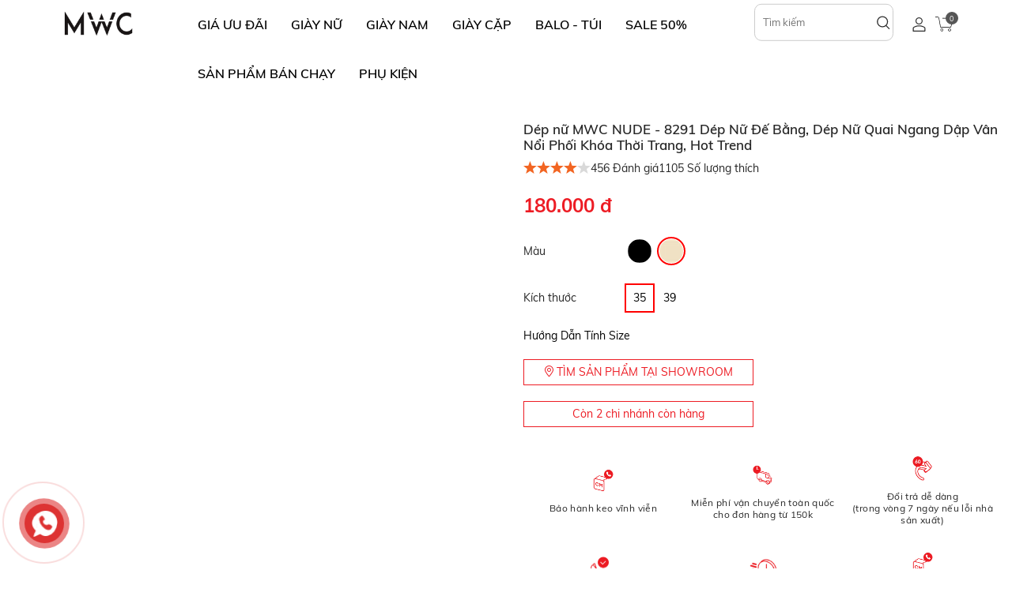

--- FILE ---
content_type: text/html; charset=utf-8
request_url: https://mwc.com.vn/products/dep-nu-mwc-nude--8291?c=kem
body_size: 32278
content:
<!DOCTYPE html>
<style>
    #key_search {
        height: 35px;
        border-radius: 10px;
        border: 0;
        width: 100%;
        -webkit-box-shadow: none;
        box-shadow: none;
        outline: none;
        padding: 0 76px 0 26px;
    }

    #btn_search {
        border-radius: 10px;
        overflow: hidden;
        position: absolute;
        right: 0;
        top: 0;
        height: 35px;
        width: 50px;
        display: -webkit-box;
        display: -ms-flexbox;
        display: flex;
        z-index: 2;
        border: 0;
        background-color: transparent;
        font-size: 23px;
        -webkit-box-align: center;
        -ms-flex-align: center;
        align-items: center;
        -webkit-box-pack: center;
        -ms-flex-pack: center;
        justify-content: center;
        -webkit-transition: all 0.25s;
        -o-transition: all 0.25s;
        transition: all 0.25s;
    }
</style>
<html lang="en">
<head>
    <meta charset="utf-8" />
    <meta http-equiv="x-ua-compatible" content="ie=edge">
    <meta name="viewport" content="width=device-width, initial-scale=1" />
    <title>D&#xE9;p n&#x1EEF; MWC NUDE - 8291 D&#xE9;p N&#x1EEF; &#x110;&#x1EBF; B&#x1EB1;ng, D&#xE9;p N&#x1EEF; Quai Ngang D&#x1EAD;p V&#xE2;n N&#x1ED5;i Ph&#x1ED1;i Kh&#xF3;a Th&#x1EDD;i Trang, Hot Trend - MWC</title>
    <meta name="description">
    <meta name="keywords">
    <meta name="robots" content="noodp,index,follow">
    <meta name="revisit-after" content="1 days">
    <meta name="language" content="vietnamese">
    <link rel="canonical" href="#">
    <!-- Product meta ================================================== -->
    <meta name="facebook-domain-verification" content="pylm3e3ou8g14uo3dqaa7erz5se74q">
    <meta property="og:type" content="website">
    <meta property="og:title" content="D&#xE9;p n&#x1EEF; MWC NUDE - 8291 D&#xE9;p N&#x1EEF; &#x110;&#x1EBF; B&#x1EB1;ng, D&#xE9;p N&#x1EEF; Quai Ngang D&#x1EAD;p V&#xE2;n N&#x1ED5;i Ph&#x1ED1;i Kh&#xF3;a Th&#x1EDD;i Trang, Hot Trend">
    <meta property="og:image">
    <meta property="og:description">
    <meta property="og:url" content="#">
    <meta property="og:site_name" content="mwcshop">

    <link rel="icon" href="/Assets/App/images/brand/favicon.png" type="image/x-icon" />

    <link href="/Assets/App/fonts/mwc-icon-v1.0/style.css" rel="stylesheet" type="text/css" />
    <link href="/Assets/App/fonts/Roboto/css/Roboto.css" rel="stylesheet" type="text/css" />
    <link href="/Assets/Lib/bootstrap/css/bootstrap.min.css" rel="stylesheet" type="text/css" />
    <link href="/Assets/Lib/OwlCarousel/assets/owl.carousel.css" rel="stylesheet" type="text/css" />
    <link href="/Assets/Lib/OwlCarousel/assets/owl.theme.default.css" rel="stylesheet" type="text/css" />
    <link href="/Assets/App/css/style.css" rel="stylesheet" type="text/css" />
    <link href="/Assets/Lib/slick-1.8.1/slick/slick.css" rel="stylesheet" type="text/css" />
    <link href="/Assets/Lib/slick-1.8.1/slick/slick-theme.css" rel="stylesheet" type="text/css" />
    <link href="/Assets/Lib/fancybox/fancybox.css" rel="stylesheet" />
    <link href="/Assets/App/css/style.css" rel="stylesheet" type="text/css" />

    <script src="/lib/knockoutjs/knockout-3.5.1.js" type="text/javascript"></script>
    <script src="/Assets/Lib/jquery-2.2.4.min.js" type="text/javascript"></script>
    <script src="/Assets/Lib/jquery.validate.min.js" type="text/javascript"></script>
    <script src="/Assets/Lib/bootstrap/js/bootstrap.min.js" type="text/javascript"></script>
    <script src="/Assets/Lib/OwlCarousel/owl.carousel.js" type="text/javascript"></script>
    <script src="/Assets/Lib/slick-1.8.1/slick/slick.min.js" type="text/javascript"></script>
    <script src="/Assets/Lib/fancybox/fancybox.umd.js"></script>
    <script src="/Assets/Lib/jquery.number.js"></script>
    <script src="/Assets/App/js/main.js" type="text/javascript"></script>


    <link href="/lib/toast/jquery.toast.css" rel="stylesheet" />
    <script src="/lib/toast/jquery.toast.js"></script>
    <script src="/lib/sweet-alert/sweetalert2@11.js"></script>

    
</head>


<body>

    <nav id="menu-mobile" class="mm-menu mm-offcanvas mm-hasnavbar-top-1">
    <div class="mm-navbar mm-navbar-top mm-navbar-top-1 mm-navbar-size-1 mm-hasbtns">
        <span class="mm-breadcrumbs">
            <span>Menu</span>
        </span>
        <a class="mm-close mm-btn" href="#mm-0"></a>
    </div>
    <div class="mm-panels header-bar-menu1">
        <ul style="display: block;">
                <li>
                    <a class="toggle-menu-sub" href="/collections/giay-mwc-gia-uu-dai">
                        GI&#xC1; &#x1AF;U &#x110;&#xC3;I
                            <i class="mwc-icon-angle-right"></i>
                    </a>
<ul style="display:none;">
        <li class="text-truncate">
            <a class="toggle-menu-sub" href="/collections/giay-mwc-79">
                79K
            </a>
        </li>
        <li class="text-truncate">
            <a class="toggle-menu-sub" href="/collections/giay-mwc-99">
                99K - 119K
            </a>
        </li>
        <li class="text-truncate">
            <a class="toggle-menu-sub" href="/collections/giay-mwc-149-159">
                149K - 159K
            </a>
        </li>
        <li class="text-truncate">
            <a class="toggle-menu-sub" href="/collections/gia-dac-biet">
                GI&#xC1; &#x110;&#x1EB6;C BI&#x1EC6;T
            </a>
        </li>

</ul>
                </li>
                <li>
                    <a class="toggle-menu-sub" href="/collections/giay-nu">
                        GI&#xC0;Y N&#x1EEE;
                            <i class="mwc-icon-angle-right"></i>
                    </a>
<ul style="display:none;">
        <li class="text-truncate">
            <a class="toggle-menu-sub" href="/collections/giay-cao-got">
                 GI&#xC0;Y CAO G&#xD3;T
                    <i class="mwc-icon-angle-right"></i>
            </a>
<ul style="display:none;">
        <li class="text-truncate">
            <a class="toggle-menu-sub" href="/collections/giay-cao-got-1">
                Gi&#xE0;y Cao G&#xF3;t B&#xED;t M&#x169;i
            </a>
        </li>
        <li class="text-truncate">
            <a class="toggle-menu-sub" href="/collections/giay-cao-got-2">
                Gi&#xE0;y Sandal Cao G&#xF3;t 
            </a>
        </li>
        <li class="text-truncate">
            <a class="toggle-menu-sub" href="/collections/dep-cao-got-nu">
                D&#xE9;p cao g&#xF3;t
            </a>
        </li>

</ul>
        </li>
        <li class="text-truncate">
            <a class="toggle-menu-sub" href="/collections/giay-thoi-trang">
                GI&#xC0;Y TH&#x1EC2; THAO 
            </a>
        </li>
        <li class="text-truncate">
            <a class="toggle-menu-sub" href="/collections/sandal-nu">
                SANDAL N&#x1EEE;
            </a>
        </li>
        <li class="text-truncate">
            <a class="toggle-menu-sub" href="/collections/dep-suc">
                D&#xC9;P S&#x1EE4;C
                    <i class="mwc-icon-angle-right"></i>
            </a>
<ul style="display:none;">
        <li class="text-truncate">
            <a class="toggle-menu-sub" href="/collections/suc-cao-got">
                S&#x1EE4;C CAO G&#xD3;T
            </a>
        </li>
        <li class="text-truncate">
            <a class="toggle-menu-sub" href="/collections/suc-bet">
                S&#x1EE4;C B&#x1EC6;T
            </a>
        </li>

</ul>
        </li>
        <li class="text-truncate">
            <a class="toggle-menu-sub" href="/collections/giay-bup-be-moi">
                 GI&#xC0;Y B&#xDA;P B&#xCA; &amp; MO&#x323;I
            </a>
        </li>
        <li class="text-truncate">
            <a class="toggle-menu-sub" href="/collections/oxford-boot">
                OXFORD &amp; BOOT
            </a>
        </li>
        <li class="text-truncate">
            <a class="toggle-menu-sub" href="/collections/dep-nu">
                D&#xC9;P N&#x1EEE;
                    <i class="mwc-icon-angle-right"></i>
            </a>
<ul style="display:none;">
        <li class="text-truncate">
            <a class="toggle-menu-sub" href="/collections/dep-bet">
                D&#xC9;P B&#x1EC6;T
            </a>
        </li>
        <li class="text-truncate">
            <a class="toggle-menu-sub" href="/collections/giay-dep-nu-ban-chay">
                D&#xC9;P &#x110;&#x1EBE; CAO
            </a>
        </li>

</ul>
        </li>

</ul>
                </li>
                <li>
                    <a class="toggle-menu-sub" href="/collections/giay-nam">
                        GI&#xC0;Y NAM
                            <i class="mwc-icon-angle-right"></i>
                    </a>
<ul style="display:none;">
        <li class="text-truncate">
            <a class="toggle-menu-sub" href="/collections/giay-the-thao-nam">
                GI&#xC0;Y TH&#x1EC2; THAO NAM
            </a>
        </li>
        <li class="text-truncate">
            <a class="toggle-menu-sub" href="/collections/sandal-nam">
                 SANDAL NAM
            </a>
        </li>
        <li class="text-truncate">
            <a class="toggle-menu-sub" href="/collections/sandal-dep">
                D&#xC9;P NAM
            </a>
        </li>
        <li class="text-truncate">
            <a class="toggle-menu-sub" href="/collections/giay-tay-slip-on">
                GI&#xC0;Y T&#xC2;Y &amp; SLIP ON
            </a>
        </li>
        <li class="text-truncate">
            <a class="toggle-menu-sub" href="/collections/boot">
                 BOOT NAM &amp; OXFORD
            </a>
        </li>

</ul>
                </li>
                <li>
                    <a class="toggle-menu-sub" href="/collections/giay-cap">
                        GI&#xC0;Y C&#x1EB6;P
                    </a>
                </li>
                <li>
                    <a class="toggle-menu-sub" href="/collections/balo---tui">
                        BALO - T&#xDA;I
                            <i class="mwc-icon-angle-right"></i>
                    </a>
<ul style="display:none;">
        <li class="text-truncate">
            <a class="toggle-menu-sub" href="/collections/balo-laptop-du-lich-thoi-trang">
                Balo laptop, du l&#x1ECB;ch, th&#x1EDD;i trang
            </a>
        </li>
        <li class="text-truncate">
            <a class="toggle-menu-sub" href="/collections/tui-deo-cheo">
                T&#xFA;i &#x110;eo Ch&#xE9;o
            </a>
        </li>

</ul>
                </li>
                <li>
                    <a class="toggle-menu-sub" href="/collections/giay-mwc-sale-50">
                        SALE 50%
                    </a>
                </li>
                <li>
                    <a class="toggle-menu-sub" href="/collections/giay-dep-ban-chay">
                        S&#x1EA2;N PH&#x1EA8;M B&#xC1;N CH&#x1EA0;Y
                    </a>
                </li>
                <li>
                    <a class="toggle-menu-sub" href="/collections/phu-kien">
                        Ph&#x1EE5; Ki&#x1EC7;n
                            <i class="mwc-icon-angle-right"></i>
                    </a>
<ul style="display:none;">
        <li class="text-truncate">
            <a class="toggle-menu-sub" href="/collections/vo">
                V&#x1EDB; 
            </a>
        </li>
        <li class="text-truncate">
            <a class="toggle-menu-sub" href="/collections/chai-ve-sinh-giay">
                Chai V&#x1EC7; Sinh Gi&#xE0;y
            </a>
        </li>
        <li class="text-truncate">
            <a class="toggle-menu-sub" href="/collections/day-giay">
                D&#xE2;y Gi&#xE0;y
            </a>
        </li>
        <li class="text-truncate">
            <a class="toggle-menu-sub" href="/collections/de-lot">
                &#x110;&#x1EBF; L&#xF3;t
            </a>
        </li>

</ul>
                </li>
        </ul>

    </div>
    <div class="infoMoreMobile3">
        Miễn phí giao hàng với hóa đơn từ 150.000 đồng. <br> Bảo hành keo vĩnh viễn
    </div>
</nav>



    <div class="wrapper-container">
        <div id="page-wrapper">
            <div class="outerHeightHeader">
    <header id="site-header" class="menuShadown  main-header row clearfix">
        <div class="no-padding col-sm-12 col-md-2 d-none d-lg-block">
            <div class="header-mid wrap-flex-align">
                <div class="wrap-logo" itemscope="" itemtype="http://schema.org/Organization">
                    <a class="link-logo-home" href="/" itemprop="url">
                            <img itemprop="logo" src="/Assets/App/images/logo.png" alt="MWC" class="img-responsive logoimg">
                    </a>
                </div>
            </div>
        </div>
        <div class="no-padding col-xs-12 col-md-7 d-none d-lg-block">
            <div class="menu-desktop hidden-sm hidden-xs d-none d-lg-block">
                <div id="nav">
                    <nav class="main-nav text-center">
                        <ul class="clearfix">
                                <li class="home-main-menu megaMenuHover  ">
                                    <a data-eventlabel="GI&#xC1; &#x1AF;U &#x110;&#xC3;I" class="home-main-menu" href="/collections/giay-mwc-gia-uu-dai" title="GI&#xC1; &#x1AF;U &#x110;&#xC3;I">
                                        GI&#xC1; &#x1AF;U &#x110;&#xC3;I
                                    </a>
                                        <ul class="sub_menu megaMenu">
                                                <li>
                                                    <a data-eventlabel="79K" href="/collections/giay-mwc-79" title="79K">
                                                        79K
                                                    </a>
                                                </li>
                                                <li>
                                                    <a data-eventlabel="99K - 119K" href="/collections/giay-mwc-99" title="99K - 119K">
                                                        99K - 119K
                                                    </a>
                                                </li>
                                                <li>
                                                    <a data-eventlabel="149K - 159K" href="/collections/giay-mwc-149-159" title="149K - 159K">
                                                        149K - 159K
                                                    </a>
                                                </li>
                                                <li>
                                                    <a data-eventlabel="GI&#xC1; &#x110;&#x1EB6;C BI&#x1EC6;T" href="/collections/gia-dac-biet" title="GI&#xC1; &#x110;&#x1EB6;C BI&#x1EC6;T">
                                                        GI&#xC1; &#x110;&#x1EB6;C BI&#x1EC6;T
                                                    </a>
                                                </li>

                                        </ul>
                                </li>
                                <li class="home-main-menu megaMenuHover  ">
                                    <a data-eventlabel="GI&#xC0;Y N&#x1EEE;" class="home-main-menu" href="/collections/giay-nu" title="GI&#xC0;Y N&#x1EEE;">
                                        GI&#xC0;Y N&#x1EEE;
                                    </a>
                                        <ul class="sub_menu megaMenu">
                                                <li>
                                                    <a data-eventlabel=" GI&#xC0;Y CAO G&#xD3;T" href="/collections/giay-cao-got" title=" GI&#xC0;Y CAO G&#xD3;T">
                                                         GI&#xC0;Y CAO G&#xD3;T
                                                    </a>
<ul>
        <li class="text-truncate">
            <a data-eventlabel="Gi&#xE0;y Cao G&#xF3;t B&#xED;t M&#x169;i" class="link-vl-2" href="/collections/giay-cao-got-1">Gi&#xE0;y Cao G&#xF3;t B&#xED;t M&#x169;i</a>
        </li>
        <li class="text-truncate">
            <a data-eventlabel="Gi&#xE0;y Sandal Cao G&#xF3;t " class="link-vl-2" href="/collections/giay-cao-got-2">Gi&#xE0;y Sandal Cao G&#xF3;t </a>
        </li>
        <li class="text-truncate">
            <a data-eventlabel="D&#xE9;p cao g&#xF3;t" class="link-vl-2" href="/collections/dep-cao-got-nu">D&#xE9;p cao g&#xF3;t</a>
        </li>

</ul>

                                                </li>
                                                <li>
                                                    <a data-eventlabel="GI&#xC0;Y TH&#x1EC2; THAO " href="/collections/giay-thoi-trang" title="GI&#xC0;Y TH&#x1EC2; THAO ">
                                                        GI&#xC0;Y TH&#x1EC2; THAO 
                                                    </a>
                                                </li>
                                                <li>
                                                    <a data-eventlabel="SANDAL N&#x1EEE;" href="/collections/sandal-nu" title="SANDAL N&#x1EEE;">
                                                        SANDAL N&#x1EEE;
                                                    </a>
                                                </li>
                                                <li>
                                                    <a data-eventlabel="D&#xC9;P S&#x1EE4;C" href="/collections/dep-suc" title="D&#xC9;P S&#x1EE4;C">
                                                        D&#xC9;P S&#x1EE4;C
                                                    </a>
<ul>
        <li class="text-truncate">
            <a data-eventlabel="S&#x1EE4;C CAO G&#xD3;T" class="link-vl-2" href="/collections/suc-cao-got">S&#x1EE4;C CAO G&#xD3;T</a>
        </li>
        <li class="text-truncate">
            <a data-eventlabel="S&#x1EE4;C B&#x1EC6;T" class="link-vl-2" href="/collections/suc-bet">S&#x1EE4;C B&#x1EC6;T</a>
        </li>

</ul>

                                                </li>
                                                <li>
                                                    <a data-eventlabel=" GI&#xC0;Y B&#xDA;P B&#xCA; &amp; MO&#x323;I" href="/collections/giay-bup-be-moi" title=" GI&#xC0;Y B&#xDA;P B&#xCA; &amp; MO&#x323;I">
                                                         GI&#xC0;Y B&#xDA;P B&#xCA; &amp; MO&#x323;I
                                                    </a>
                                                </li>
                                                <li>
                                                    <a data-eventlabel="OXFORD &amp; BOOT" href="/collections/oxford-boot" title="OXFORD &amp; BOOT">
                                                        OXFORD &amp; BOOT
                                                    </a>
                                                </li>
                                                <li>
                                                    <a data-eventlabel="D&#xC9;P N&#x1EEE;" href="/collections/dep-nu" title="D&#xC9;P N&#x1EEE;">
                                                        D&#xC9;P N&#x1EEE;
                                                    </a>
<ul>
        <li class="text-truncate">
            <a data-eventlabel="D&#xC9;P B&#x1EC6;T" class="link-vl-2" href="/collections/dep-bet">D&#xC9;P B&#x1EC6;T</a>
        </li>
        <li class="text-truncate">
            <a data-eventlabel="D&#xC9;P &#x110;&#x1EBE; CAO" class="link-vl-2" href="/collections/giay-dep-nu-ban-chay">D&#xC9;P &#x110;&#x1EBE; CAO</a>
        </li>

</ul>

                                                </li>

                                        </ul>
                                </li>
                                <li class="home-main-menu megaMenuHover  ">
                                    <a data-eventlabel="GI&#xC0;Y NAM" class="home-main-menu" href="/collections/giay-nam" title="GI&#xC0;Y NAM">
                                        GI&#xC0;Y NAM
                                    </a>
                                        <ul class="sub_menu megaMenu">
                                                <li>
                                                    <a data-eventlabel="GI&#xC0;Y TH&#x1EC2; THAO NAM" href="/collections/giay-the-thao-nam" title="GI&#xC0;Y TH&#x1EC2; THAO NAM">
                                                        GI&#xC0;Y TH&#x1EC2; THAO NAM
                                                    </a>
                                                </li>
                                                <li>
                                                    <a data-eventlabel=" SANDAL NAM" href="/collections/sandal-nam" title=" SANDAL NAM">
                                                         SANDAL NAM
                                                    </a>
                                                </li>
                                                <li>
                                                    <a data-eventlabel="D&#xC9;P NAM" href="/collections/sandal-dep" title="D&#xC9;P NAM">
                                                        D&#xC9;P NAM
                                                    </a>
                                                </li>
                                                <li>
                                                    <a data-eventlabel="GI&#xC0;Y T&#xC2;Y &amp; SLIP ON" href="/collections/giay-tay-slip-on" title="GI&#xC0;Y T&#xC2;Y &amp; SLIP ON">
                                                        GI&#xC0;Y T&#xC2;Y &amp; SLIP ON
                                                    </a>
                                                </li>
                                                <li>
                                                    <a data-eventlabel=" BOOT NAM &amp; OXFORD" href="/collections/boot" title=" BOOT NAM &amp; OXFORD">
                                                         BOOT NAM &amp; OXFORD
                                                    </a>
                                                </li>

                                        </ul>
                                </li>
                                <li class=" ">
                                    <a data-eventlabel="GI&#xC0;Y C&#x1EB6;P" class="home-main-menu" href="/collections/giay-cap" title="GI&#xC0;Y C&#x1EB6;P">
                                        GI&#xC0;Y C&#x1EB6;P
                                    </a>
                                </li>
                                <li class="home-main-menu megaMenuHover  ">
                                    <a data-eventlabel="BALO - T&#xDA;I" class="home-main-menu" href="/collections/balo---tui" title="BALO - T&#xDA;I">
                                        BALO - T&#xDA;I
                                    </a>
                                        <ul class="sub_menu megaMenu">
                                                <li>
                                                    <a data-eventlabel="Balo laptop, du l&#x1ECB;ch, th&#x1EDD;i trang" href="/collections/balo-laptop-du-lich-thoi-trang" title="Balo laptop, du l&#x1ECB;ch, th&#x1EDD;i trang">
                                                        Balo laptop, du l&#x1ECB;ch, th&#x1EDD;i trang
                                                    </a>
                                                </li>
                                                <li>
                                                    <a data-eventlabel="T&#xFA;i &#x110;eo Ch&#xE9;o" href="/collections/tui-deo-cheo" title="T&#xFA;i &#x110;eo Ch&#xE9;o">
                                                        T&#xFA;i &#x110;eo Ch&#xE9;o
                                                    </a>
                                                </li>

                                        </ul>
                                </li>
                                <li class=" ">
                                    <a data-eventlabel="SALE 50%" class="home-main-menu" href="/collections/giay-mwc-sale-50" title="SALE 50%">
                                        SALE 50%
                                    </a>
                                </li>
                                <li class=" ">
                                    <a data-eventlabel="S&#x1EA2;N PH&#x1EA8;M B&#xC1;N CH&#x1EA0;Y" class="home-main-menu" href="/collections/giay-dep-ban-chay" title="S&#x1EA2;N PH&#x1EA8;M B&#xC1;N CH&#x1EA0;Y">
                                        S&#x1EA2;N PH&#x1EA8;M B&#xC1;N CH&#x1EA0;Y
                                    </a>
                                </li>
                                <li class="home-main-menu megaMenuHover  ">
                                    <a data-eventlabel="Ph&#x1EE5; Ki&#x1EC7;n" class="home-main-menu" href="/collections/phu-kien" title="Ph&#x1EE5; Ki&#x1EC7;n">
                                        Ph&#x1EE5; Ki&#x1EC7;n
                                    </a>
                                        <ul class="sub_menu megaMenu">
                                                <li>
                                                    <a data-eventlabel="V&#x1EDB; " href="/collections/vo" title="V&#x1EDB; ">
                                                        V&#x1EDB; 
                                                    </a>
                                                </li>
                                                <li>
                                                    <a data-eventlabel="Chai V&#x1EC7; Sinh Gi&#xE0;y" href="/collections/chai-ve-sinh-giay" title="Chai V&#x1EC7; Sinh Gi&#xE0;y">
                                                        Chai V&#x1EC7; Sinh Gi&#xE0;y
                                                    </a>
                                                </li>
                                                <li>
                                                    <a data-eventlabel="D&#xE2;y Gi&#xE0;y" href="/collections/day-giay" title="D&#xE2;y Gi&#xE0;y">
                                                        D&#xE2;y Gi&#xE0;y
                                                    </a>
                                                </li>
                                                <li>
                                                    <a data-eventlabel="&#x110;&#x1EBF; L&#xF3;t" href="/collections/de-lot" title="&#x110;&#x1EBF; L&#xF3;t">
                                                        &#x110;&#x1EBF; L&#xF3;t
                                                    </a>
                                                </li>

                                        </ul>
                                </li>
                        </ul>
                    </nav>
                </div>
            </div>
        </div>
        <div class="no-padding col-xs-12 hidden-sm hidden-xs col-md-2 d-none d-lg-block">
            <div class="searchFormHeader">
                <form class="searchHeader searchDesktop ng-pristine ng-valid" action="/search">

                    <div class="searchBox">
                        <input type="hidden" name="page" value="1" autocomplete="off">
                        <input autocomplete="off" type="text" name="s" class="searchInput" placeholder="Tìm kiếm" value="">
                        <button type="submit" class="btnSearch" style="background:none;">
                            <svg width="14" height="13" viewBox="0 0 14 13" fill="none" xmlns="http://www.w3.org/2000/svg">
                                <path d="M11.3457 5.49982C11.3457 8.26112 9.10717 10.4996 6.34572 10.4996C3.58427 10.4996 1.3457 8.26112 1.3457 5.49982C1.3457 2.73851 3.58427 0.5 6.34572 0.5C9.10717 0.5 11.3457 2.73851 11.3457 5.49982Z" stroke="#2D2D2D"></path>
                                <line y1="-0.5" x2="4.94967" y2="-0.5" transform="matrix(0.70712 0.707094 -0.70712 0.707094 9.3457 9.50012)" stroke="#2D2D2D" stroke-linejoin="round"></line>
                            </svg>
                        </button>
                    </div>
                </form>
            </div>
        </div>
        <div class="no-padding col-xs-12 hidden-sm hidden-xs col-md-1 right-cus d-none d-lg-block">
                <span id="account-handle" class="icon-cart">
                    <a class="account-handle-icon" href="/login">
                        <svg width="15" height="16" viewBox="0 0 15 16" fill="none" xmlns="http://www.w3.org/2000/svg">
                            <path d="M6.99952 8C4.79727 8 2.98828 6.19608 2.98828 4C2.98828 1.80392 4.79727 0 6.99952 0C9.20176 0 11.0108 1.80392 11.0108 4C11.0108 6.19608 9.20176 8 6.99952 8ZM6.99952 1.01961C5.34783 1.01961 4.01075 2.35294 4.01075 4C4.01075 5.64706 5.34783 6.98039 6.99952 6.98039C8.6512 6.98039 9.98828 5.64706 9.98828 4C9.98828 2.35294 8.6512 1.01961 6.99952 1.01961Z" fill="#2D2D2D"></path>
                            <path d="M13.5281 15.9998H0.47191C0.157303 15.9998 0 15.7645 0 15.5292V12.0782C0 11.5292 0.235955 11.0586 0.707865 10.8233C4.48315 8.47036 9.59551 8.47036 13.3708 10.8233C13.764 11.0586 14.0787 11.6076 14.0787 12.0782V15.5292C14 15.7645 13.764 15.9998 13.5281 15.9998ZM1.02247 14.9802H13.0562V12.0782C13.0562 11.9213 12.9775 11.7645 12.8202 11.686C9.35955 9.5684 4.7191 9.5684 1.25843 11.686C1.10112 11.7645 1.02247 11.9213 1.02247 12.0782V14.9802Z" fill="#2D2D2D"></path>
                        </svg>
                    </a>
                </span>
            <span id="site-cart-handle" onclick="opencart()" class="icon-cart" title="Giỏ hàng">
                <a href="javascript:;" class="count-holder">
                    <img src="/Assets/App/images/cart.svg" width="25" />
                    <span class="count-holder"><span class="count">0</span></span>
                </a>
            </span>
        </div>
        <div class="removeDesktopOptimize visible-xs clearfix">
            <div class="headerMobile">
                <a href="#menu-mobile" class="hamburger-menu">
                    <svg width="20" height="15" viewBox="0 0 20 15" fill="none" xmlns="http://www.w3.org/2000/svg">
                        <line y1="14.5" x2="20" y2="14.5" stroke="black"></line>
                        <line y1="7.5" x2="20" y2="7.5" stroke="black"></line>
                        <line y1="0.5" x2="20" y2="0.5" stroke="black"></line>
                    </svg>
                </a>
                <div class="wrap-logo">
                    <a href="/">
                        <img src="/Assets/App/images/logo.png" alt="MWC" class="img-responsive logoimg">
                    </a>
                </div>
                <div class="header-wrap-icon">
                        <span id="account-handle" class="icon-cart">
                            <a class="account-handle-icon" href="/login">
                                <svg width="15" height="16" viewBox="0 0 15 16" fill="none" xmlns="http://www.w3.org/2000/svg">
                                    <path d="M6.99952 8C4.79727 8 2.98828 6.19608 2.98828 4C2.98828 1.80392 4.79727 0 6.99952 0C9.20176 0 11.0108 1.80392 11.0108 4C11.0108 6.19608 9.20176 8 6.99952 8ZM6.99952 1.01961C5.34783 1.01961 4.01075 2.35294 4.01075 4C4.01075 5.64706 5.34783 6.98039 6.99952 6.98039C8.6512 6.98039 9.98828 5.64706 9.98828 4C9.98828 2.35294 8.6512 1.01961 6.99952 1.01961Z" fill="#2D2D2D"></path>
                                    <path d="M13.5281 15.9998H0.47191C0.157303 15.9998 0 15.7645 0 15.5292V12.0782C0 11.5292 0.235955 11.0586 0.707865 10.8233C4.48315 8.47036 9.59551 8.47036 13.3708 10.8233C13.764 11.0586 14.0787 11.6076 14.0787 12.0782V15.5292C14 15.7645 13.764 15.9998 13.5281 15.9998ZM1.02247 14.9802H13.0562V12.0782C13.0562 11.9213 12.9775 11.7645 12.8202 11.686C9.35955 9.5684 4.7191 9.5684 1.25843 11.686C1.10112 11.7645 1.02247 11.9213 1.02247 12.0782V14.9802Z" fill="#2D2D2D"></path>
                                </svg>
                            </a>
                        </span>
                    <span id="site-search-handle" class="icon-search" aria-label="Tìm kiếm" title="Tìm kiếm">
                        <a href="javascript:;" class="opn-seach">
                            <span class="search-menu" aria-hidden="true">
                                <svg width="14" height="13" viewBox="0 0 14 13" fill="none" xmlns="http://www.w3.org/2000/svg">
                                    <path d="M11.3457 5.49982C11.3457 8.26112 9.10717 10.4996 6.34572 10.4996C3.58427 10.4996 1.3457 8.26112 1.3457 5.49982C1.3457 2.73851 3.58427 0.5 6.34572 0.5C9.10717 0.5 11.3457 2.73851 11.3457 5.49982Z" stroke="#2D2D2D"></path>
                                    <line y1="-0.5" x2="4.94967" y2="-0.5" transform="matrix(0.70712 0.707094 -0.70712 0.707094 9.3457 9.5)" stroke="#2D2D2D" stroke-linejoin="round"></line>
                                </svg>

                            </span>
                        </a>
                    </span>
                    <span class="icon-cart" onclick="opencart()" title="Giỏ hàng">
                        <a href="javascript:;">
                            <span class="cart-menu" aria-hidden="true">
                                <img src="/Assets/App/images/cart.svg" width="25" />
                                <span class="count-holder"><span class="count">0</span></span>
                            </span>
                        </a>
                    </span>
                </div>
            </div>
        </div>
    </header>
</div>


            <section id="site-content">
                <div id="main">
                    <link href="/lib/jquery-pagination/simplePagination.css" rel="stylesheet" />
<style>

    .simple-pagination ul {
        margin: 0 0 20px;
        padding: 0;
        list-style: none;
        text-align: center;
    }

    .simple-pagination li {
        display: inline-block;
        margin-right: 5px;
    }

        .simple-pagination li a,
        .simple-pagination li span {
            color: #666;
            text-decoration: none;
            border: 1px solid #EEE;
            background-color: #FFF;
            box-shadow: 0px 0px 10px 0px #EEE;
        }

    .simple-pagination .current {
        color: #FFF;
        background-color: #000;
        border-color: #000;
    }

    /*.simple-pagination .prev.current,
    .simple-pagination .next.current {
        background: #ccc;
    }*/
    .status-product {
        background-color: #898989;
        color: #fff;
        -webkit-box-pack: center;
        -ms-flex-pack: center;
        justify-content: center;
        min-width: 100px;
        width: 40%;
        height: 30px;
        padding-top: 6px
    }

    .buy-now-link {
        cursor: pointer;
    }

    .product-option-item {
        cursor: pointer;
    }

    .image-product-modal {
        max-width: 140px;
        max-height: 140px;
    }

    @media(min-width: 992px) {
        .image-product-modal {
            max-width: 140px;
            max-height: 140px;
        }
    }

    @media(max-width: 786px) {

        .product-option-item {
            font-size: 13px;
            line-height: 2;
        }

        .image-product-modal {
            max-width: 120px;
            max-height: 120px;
        }
    }

    @media(max-width: 1024px) {
        /*.slick-dotted.slick-slider {
            display: none;
        }*/
    }

    /*fix tràn attribute*/
    .product-detail-main .product-detail-main-bottom .product-detail-main-bottom-left .product-option .product-option-items {
        flex-wrap: inherit;
    }

    .modal-store .product-option-item.active {
        /*border: 1px solid #ccc;*/
    }

    .modal-store .product-option-item {
        text-align: center;
        padding: 7px 9px;
        background-color: #fff;
        color: #000000;
        -webkit-transition: all 0.25s;
        -o-transition: all 0.25s;
        transition: all 0.25s;
        border: 1px solid transparent;
    }

    .be-comment-block {
        margin-bottom: 50px !important;
        border: 1px solid #edeff2;
        border-radius: 2px;
        padding: 10px;
        border: 1px solid #ffffff;
    }

    .comments-title {
        font-size: 16px;
        color: #262626;
        margin-bottom: 15px;
    }

    .be-img-comment {
        width: 60px;
        height: 60px;
        float: left;
        margin-bottom: 15px;
    }

    .be-ava-comment {
        width: 60px;
        height: 60px;
        border-radius: 50%;
    }

    .be-comment-content {
        margin-left: 80px;
    }

        .be-comment-content span {
            display: inline-block;
            width: 100%;
            margin-bottom: 15px;
        }

    .be-comment-name {
        font-size: 13px;
    }

    .be-comment-content a {
        color: #383b43;
    }

    .be-comment-time {
        text-align: right;
    }

    .be-comment-time {
        font-size: 11px;
        color: #b4b7c1;
    }

    .be-comment-text {
        font-size: 13px;
        line-height: 18px;
        color: #7a8192;
        display: block;
        background: #f6f6f7;
        border: 1px solid #edeff2;
        padding: 10px;
    }

    .rating {
        --dir: right;
        --fill: gold;
        --fillbg: rgba(100, 100, 100, 0.15);
        --heart: url('data:image/svg+xml,<svg xmlns="http://www.w3.org/2000/svg" viewBox="0 0 24 24"><path d="M12 21.328l-1.453-1.313q-2.484-2.25-3.609-3.328t-2.508-2.672-1.898-2.883-0.516-2.648q0-2.297 1.57-3.891t3.914-1.594q2.719 0 4.5 2.109 1.781-2.109 4.5-2.109 2.344 0 3.914 1.594t1.57 3.891q0 1.828-1.219 3.797t-2.648 3.422-4.664 4.359z"/></svg>');
        --star: url('data:image/svg+xml,<svg xmlns="http://www.w3.org/2000/svg" viewBox="0 0 24 24"><path d="M12 17.25l-6.188 3.75 1.641-7.031-5.438-4.734 7.172-0.609 2.813-6.609 2.813 6.609 7.172 0.609-5.438 4.734 1.641 7.031z"/></svg>');
        --stars: 5;
        --starsize: 3rem;
        --symbol: var(--star);
        --value: 1;
        --w: calc(var(--stars) * var(--starsize));
        --x: calc(100% * (var(--value) / var(--stars)));
        block-size: var(--starsize);
        inline-size: var(--w);
        position: relative;
        touch-action: manipulation;
        -webkit-appearance: none;
    }

    [dir="rtl"] .rating {
        --dir: left;
    }

    .rating::-moz-range-track {
        background: linear-gradient(to var(--dir), var(--fill) 0 var(--x), var(--fillbg) 0 var(--x));
        block-size: 100%;
        mask: repeat left center/var(--starsize) var(--symbol);
    }

    .rating::-webkit-slider-runnable-track {
        background: linear-gradient(to var(--dir), var(--fill) 0 var(--x), var(--fillbg) 0 var(--x));
        block-size: 100%;
        mask: repeat left center/var(--starsize) var(--symbol);
        -webkit-mask: repeat left center/var(--starsize) var(--symbol);
    }

    .rating::-moz-range-thumb {
        height: var(--starsize);
        opacity: 0;
        width: var(--starsize);
    }

    .rating::-webkit-slider-thumb {
        height: var(--starsize);
        opacity: 0;
        width: var(--starsize);
        -webkit-appearance: none;
    }

    .rating, .rating-label {
        display: block;
        font-family: ui-sans-serif, system-ui, sans-serif;
    }

    .rating-label {
        margin-block-end: 1rem;
    }

    /* NO JS */
    .rating--nojs::-moz-range-track {
        background: var(--fillbg);
    }

    .rating--nojs::-moz-range-progress {
        background: var(--fill);
        block-size: 100%;
        mask: repeat left center/var(--starsize) var(--star);
    }

    .rating--nojs::-webkit-slider-runnable-track {
        background: var(--fillbg);
    }

    .rating--nojs::-webkit-slider-thumb {
        background-color: var(--fill);
        box-shadow: calc(0rem - var(--w)) 0 0 var(--w) var(--fill);
        opacity: 1;
        width: 1px;
    }

    [dir="rtl"] .rating--nojs::-webkit-slider-thumb {
        box-shadow: var(--w) 0 0 var(--w) var(--fill);
    }

    #formComment .error {
        margin-top: 0.25rem;
        font-size: .875em;
        color: #dc3545;
    }

    .product-option-item img {
        border-radius: 100%;
        padding: 1px;
    }

    .product-option-item.active img {
        border: 2px solid red;
    }

    #colorOptions .product-option-item.active {
        /*border-radius:100% !important;*/
    }

    #colorOptions .product-option-item {
        padding: 1px !important;
    }

    #sizeOptions .product-option-item.active {
        border: 2px solid red;
    }
</style>
<section class="product-detail-layout">
    <div class="container-fluid">
        <div class="section-padding">
            <div class="product-detail-top mb-32px">
                <div id="product-detail-thumb" class="product-detail-thumb">
                </div>

                <div class="product-detail-main">
                    <h1 class="product-name">D&#xE9;p n&#x1EEF; MWC NUDE - 8291 D&#xE9;p N&#x1EEF; &#x110;&#x1EBF; B&#x1EB1;ng, D&#xE9;p N&#x1EEF; Quai Ngang D&#x1EAD;p V&#xE2;n N&#x1ED5;i Ph&#x1ED1;i Kh&#xF3;a Th&#x1EDD;i Trang, Hot Trend</h1>
                    <div class="product-top-info">
                        <div class="product-grid-rating">
                            <div class="product-grid-star product-grid-star-active">
                                <i class="mwc-icon-mwc-star"></i>
                            </div>
                            <div class="product-grid-star product-grid-star-active">
                                <i class="mwc-icon-mwc-star"></i>
                            </div>
                            <div class="product-grid-star product-grid-star-active">
                                <i class="mwc-icon-mwc-star"></i>
                            </div>
                            <div class="product-grid-star product-grid-star-active">
                                <i class="mwc-icon-mwc-star"></i>
                            </div>
                            <div class="product-grid-star">
                                <i class="mwc-icon-mwc-star"></i>
                            </div>
                        </div>
                        <div class="product-top-review">
                            <span class="product-top-review-count">456</span> Đánh giá
                        </div>
                        <div class="product-top-like">
                            <span class="product-top-like-count">1105</span> Số lượng thích
                        </div>
                    </div>
                    <p class="product-grid-price">
                            <span class="product-grid-price-new">
                                <span class="product-grid-price-new-text is-flash-sale"> 180.000 đ </span>
                            </span>
                    </p>
                    <p class="sale-des"></p>
                    <div class="product-detail-main-bottom">
                        <div class="product-detail-main-bottom-left">
                            <div class="product-option hiden-xs">
                                <div class="product-option-lable">Màu</div>
                                <div id="colorOptions" class="product-option-items">
                                        <a id="den" data-val="den" title="&#x110;EN" class="product-option-item active">
                                            <img src="https://img.mwc.com.vn/giay-thoi-trang?w=30&amp;h=30&amp;FileInput=/Resources/Color/2022/12/07/batch_DEN.jpg" />
                                        </a>
                                        <a id="kem" data-val="kem" title="KEM" class="product-option-item">
                                            <img src="https://img.mwc.com.vn/giay-thoi-trang?w=30&amp;h=30&amp;FileInput=/Resources/Color/2022/12/07/batch_KEM.jpg" />
                                        </a>
                                </div>
                            </div>
                            <div class="product-option hiden-xs">
                                <div class="product-option-lable">Kích thước</div>
                                <div id="sizeOptions" class="product-option-items">
                                        <a id="35" class="product-option-item active">35</a>
                                        <a id="39" class="product-option-item">39</a>
                                </div>
                            </div>
                            <a href="#" class="size-guide-link" data-bs-toggle="modal" data-bs-target="#modalHDSIZE"> Hướng Dẫn Tính Size </a>
                            <!-- Modal -->
                            <div class="modal fade" id="modalHDSIZE" tabindex="-1" aria-labelledby="exampleModalLabel" aria-hidden="true">
                                <div class="modal-dialog modal-lg modal-dialog-scrollable">
                                    <div class="modal-content">
                                        <div class="modal-header">
                                            <h5 class="modal-title" id="exampleModalLabel">HƯỚNG DẪN TÍNH SIZE</h5>
                                            <button type="button" class="btn-close" data-bs-dismiss="modal" aria-label="Close"></button>
                                        </div>
                                        <div class="modal-body">
                                            <p>
                                                <img src="https://img.mwc.com.vn/files/images/hd-size/step1-huong-dan-chon-size-giay-vascara_grande.jpg">
                                            </p>
                                            <p>
                                                <span class="lead">01. Vẽ khung bàn chân</span>
                                                <span>&nbsp;</span>
                                                <br>
                                                <span>Đặt bàn chân lên tờ giấy trắng, dùng bút đánh dấu theo khung bàn chân trên giấy</span>
                                            </p>
                                            <p>
                                                <img src="https://img.mwc.com.vn/files/images/hd-size/step2-huong-dan-chon-size-giay-vascara_grande.jpg">
                                            </p>
                                            <p>
                                                <span class="lead">02. Đo chiều dài bàn chân</span>
                                                <span>&nbsp;</span>
                                                <br>
                                                <span>Dùng thước đo chiều dài lớn nhất từ mũi chân đến gót chân trên khung bàn chân đã đánh dấu</span>
                                            </p>
                                            <p>
                                                <img src="https://img.mwc.com.vn/files/images/hd-size/step3-huong-dan-chon-size-giay-vascara_grande.jpg">
                                            </p>
                                            <p>
                                                <span class="lead">03. Đo độ rộng vòng chân</span>
                                                <span>&nbsp;</span>
                                                <br>
                                                <span>Lấy thước dây quấn quanh 1 vòng bàn chân từ khớp ngón chân cái đến khớp ngón chân út</span>
                                            </p>
                                            <table class="mce-item-table" width="570" height="138">
                                                <tbody>
                                                    <tr>
                                                        <td style="width: 182px; text-align: center;" data-mce-style="width: 182px; text-align: center;">size</td>
                                                        <td style="width: 183px; text-align: center;" data-mce-style="width: 183px; text-align: center;">độ rộng</td>
                                                        <td style="width: 183px; text-align: center;" data-mce-style="width: 183px; text-align: center;">độ dài</td>
                                                    </tr>
                                                    <tr>
                                                        <td style="width: 182px; text-align: center;" data-mce-style="width: 182px; text-align: center;">35</td>
                                                        <td style="width: 183px; text-align: center;" data-mce-style="width: 183px; text-align: center;">20.7</td>
                                                        <td style="width: 183px; text-align: center;" data-mce-style="width: 183px; text-align: center;">23.1</td>
                                                    </tr>
                                                    <tr>
                                                        <td style="width: 182px; text-align: center;" data-mce-style="width: 182px; text-align: center;">36</td>
                                                        <td style="width: 183px; text-align: center;" data-mce-style="width: 183px; text-align: center;">21.1</td>
                                                        <td style="width: 183px; text-align: center;" data-mce-style="width: 183px; text-align: center;">23.8</td>
                                                    </tr>
                                                    <tr>
                                                        <td style="width: 182px; text-align: center;" data-mce-style="width: 182px; text-align: center;">37</td>
                                                        <td style="width: 183px; text-align: center;" data-mce-style="width: 183px; text-align: center;">21.6</td>
                                                        <td style="width: 183px; text-align: center;" data-mce-style="width: 183px; text-align: center;">24.5</td>
                                                    </tr>
                                                    <tr>
                                                        <td style="width: 182px; text-align: center;" data-mce-style="width: 182px; text-align: center;">38</td>
                                                        <td style="width: 183px; text-align: center;" data-mce-style="width: 183px; text-align: center;">22.1</td>
                                                        <td style="width: 183px; text-align: center;" data-mce-style="width: 183px; text-align: center;">25.2</td>
                                                    </tr>
                                                    <tr>
                                                        <td style="width: 182px; text-align: center;" data-mce-style="width: 182px; text-align: center;">39</td>
                                                        <td style="width: 183px; text-align: center;" data-mce-style="width: 183px; text-align: center;">22.6</td>
                                                        <td style="width: 183px; text-align: center;" data-mce-style="width: 183px; text-align: center;">25.8</td>
                                                    </tr>
                                                </tbody>
                                            </table>
                                        </div>
                                        <div class="modal-footer">
                                            <button type="button" class="btn btn-secondary" data-bs-dismiss="modal">Đóng</button>
                                        </div>
                                    </div>
                                </div>
                            </div>
                            <a id="openModal" href="#" class="find-local-store-link" data-bs-toggle="modal" style="display:inherit;text-align:center;" data-bs-target="#modalProductInStore">
                                <i class="mwc-icon-mwc-local"></i> TÌM SẢN PHẨM TẠI SHOWROOM
                            </a>
                            <!-- Modal -->
                            <div class="modal fade" id="modalProductInStore" tabindex="-1" aria-labelledby="exampleModalLabel" aria-hidden="true">
                                <div class="modal-dialog modal-lg modal-dialog-scrollable">
                                    <div class="modal-content">
                                        <div class="modal-header">
                                            <h5 class="modal-title" id="exampleModalLabel">TÌM SẢN PHẨM TẠI SHOWROOM</h5>
                                            <button type="button" class="btn-close" data-bs-dismiss="modal" aria-label="Close"></button>
                                        </div>

                                        <div id="bodyFilterProductInStore2" class="d-flex flex-column w-100">
                                            <div class="d-flex flex-row m-2">
                                                <img id="urlImageProductDetailModal" class="image-product-modal" src=" https://img.mwc.com.vn/giay-thoi-trang?w=480&amp;h=510&amp;FileInput=/Resources/Product/2023/10/08/z4764275904384_e75fc0da88569c6b801ee7e72b68a625.jpg" alt="D&#xE9;p n&#x1EEF; MWC NUDE - 8291 D&#xE9;p N&#x1EEF; &#x110;&#x1EBF; B&#x1EB1;ng, D&#xE9;p N&#x1EEF; Quai Ngang D&#x1EAD;p V&#xE2;n N&#x1ED5;i Ph&#x1ED1;i Kh&#xF3;a Th&#x1EDD;i Trang, Hot Trend" />
                                                <div class="d-flex flex-column w-100 m-2">
                                                    <span class="product-name-showrom">D&#xE9;p n&#x1EEF; MWC NUDE - 8291 D&#xE9;p N&#x1EEF; &#x110;&#x1EBF; B&#x1EB1;ng, D&#xE9;p N&#x1EEF; Quai Ngang D&#x1EAD;p V&#xE2;n N&#x1ED5;i Ph&#x1ED1;i Kh&#xF3;a Th&#x1EDD;i Trang, Hot Trend</span>
                                                    <span class="" style="margin-bottom:5px;">180.000 đ</span>
                                                    <div class="modal-store d-flex flex-row w-100" style="margin-bottom:1rem;">
                                                        <div id="colorOptions" class="product-option-items">

                                                                <a id="color-den" title="&#x110;EN" data-val="den" class="product-option-item active">
                                                                    <img src="https://img.mwc.com.vn/giay-thoi-trang?w=30&amp;h=30&amp;FileInput=/Resources/Color/2022/12/07/batch_DEN.jpg" />
                                                                </a>
                                                                <a id="color-kem" title="KEM" data-val="kem" class="product-option-item">
                                                                    <img src="https://img.mwc.com.vn/giay-thoi-trang?w=30&amp;h=30&amp;FileInput=/Resources/Color/2022/12/07/batch_KEM.jpg" />
                                                                </a>
                                                        </div>
                                                    </div>

                                                    <div class="modal-store d-flex flex-row w-100">
                                                        <div id="sizeOptions" class="product-option-items">
                                                                <a id="size-35" class="product-option-item active">35</a>                                                                <a id="size-39" class="product-option-item">39</a>                                                        </div>
                                                    </div>

                                                </div>
                                            </div>
                                            <div class="d-flex flex-row m-2">
                                                <select id="provinceOptions" class="form-select" style="margin-right:8px">
                                                    <option value="">
                                                        Tất cả tỉnh thành
                                                    </option>
                                                        <option value="70">TP H&#xF4;&#x300; Chi&#x301; Minh</option>
                                                        <option value="90">TP C&#xE2;&#x300;n Th&#x1A1;</option>
                                                        <option value="81">&#x110;&#xF4;&#x300;ng Nai</option>
                                                        <option value="82">Bi&#x300;nh D&#x1B0;&#x1A1;ng</option>
                                                        <option value="83">Bi&#x300;nh Ph&#x1B0;&#x1A1;&#x301;c</option>
                                                        <option value="84">T&#xE2;y Ninh</option>
                                                        <option value="85">Long An</option>
                                                        <option value="86">Ti&#xEA;&#x300;n Giang</option>
                                                        <option value="87">&#x110;&#xF4;&#x300;ng Tha&#x301;p</option>
                                                        <option value="79">Ba&#x300; R&#x1ECB;a Vu&#x303;ng T&#xE0;u</option>
                                                        <option value="80">Bi&#x300;nh Thu&#x1EAD;n</option>
                                                        <option value="88">An Giang</option>
                                                        <option value="89">Vi&#x303;nh Long</option>
                                                        <option value="91">H&#x1EAD;u Giang</option>
                                                        <option value="92">Ki&#xEA;n Giang</option>
                                                        <option value="93">B&#xEA;&#x301;n Tre</option>
                                                        <option value="94">Tra&#x300; Vinh</option>
                                                        <option value="95">So&#x301;c Tr&#x103;ng</option>
                                                        <option value="96">B&#x1EA1;c Li&#xEA;u</option>
                                                        <option value="97">Ca&#x300; Mau</option>
                                                        <option value="67">L&#xE2;m &#x110;&#xF4;&#x300;ng</option>
                                                        <option value="66">Ninh Thu&#x1EAD;n</option>
                                                        <option value="65">Kha&#x301;nh Hoa&#x300;</option>
                                                        <option value="64">&#x110;&#x103;&#x301;k N&#xF4;ng</option>
                                                        <option value="63">&#x110;&#x103;&#x301;k L&#x103;k</option>
                                                        <option value="62">Phu&#x301; Y&#xEA;n</option>
                                                        <option value="60">Gia Lai</option>
                                                        <option value="59">Bi&#x300;nh &#x110;&#x1ECB;nh</option>
                                                        <option value="58">Kon Tum</option>
                                                        <option value="10"> TP Ha&#x300; N&#x1ED9;i</option>
                                                        <option value="16">H&#x1B0;ng Y&#xEA;n</option>
                                                        <option value="17">H&#x1EA3;i D&#x1B0;&#x1A1;ng</option>
                                                        <option value="18"> TP H&#x1EA3;i Ph&#xF2;ng</option>
                                                        <option value="20">Qu&#x1EA3;ng Ninh</option>
                                                        <option value="22">B&#x103;&#x301;c Ninh</option>
                                                        <option value="23">B&#x103;&#x301;c Giang</option>
                                                        <option value="24">L&#x1EA1;ng S&#x1A1;n</option>
                                                        <option value="25">Tha&#x301;i Nguy&#xEA;n</option>
                                                        <option value="26">B&#x103;&#x301;c K&#x1EA1;n</option>
                                                        <option value="27">Cao B&#x103;&#x300;ng</option>
                                                        <option value="28">Vi&#x303;nh Phu&#x301;c</option>
                                                        <option value="29">Phu&#x301; Th&#x1ECD;</option>
                                                        <option value="30">Tuy&#xEA;n Quang</option>
                                                        <option value="31">Ha&#x300; Giang</option>
                                                        <option value="32">Y&#xEA;n Ba&#x301;i</option>
                                                        <option value="33">La&#x300;o Cai</option>
                                                        <option value="35">Hoa&#x300; Bi&#x300;nh</option>
                                                        <option value="36">S&#x1A1;n La</option>
                                                        <option value="38">&#x110;i&#x1EC7;n Bi&#xEA;n</option>
                                                        <option value="39">Lai Ch&#xE2;u</option>
                                                        <option value="40">Ha&#x300; Nam</option>
                                                        <option value="41">Tha&#x301;i Bi&#x300;nh</option>
                                                        <option value="42">Nam &#x110;&#x1ECB;nh</option>
                                                        <option value="43">Ninh Bi&#x300;nh</option>
                                                        <option value="44">Thanh Hoa&#x301;</option>
                                                        <option value="46">Ngh&#x1EC7; An</option>
                                                        <option value="48">Ha&#x300; Ti&#x303;nh</option>
                                                        <option value="51">Qu&#x1EA3;ng Bi&#x300;nh</option>
                                                        <option value="52">Qu&#x1EA3;ng Tr&#x1ECB;</option>
                                                        <option value="53">Th&#x1EEB;a Thi&#xEA;n Hu&#xEA;&#x301;</option>
                                                        <option value="55">TP &#x110;a&#x300; N&#x1EB5;ng</option>
                                                        <option value="56">Qu&#x1EA3;ng Nam</option>
                                                        <option value="57">Qu&#x1EA3;ng Nga&#x303;i</option>
                                                </select>
                                                <select id="districtSelect" class="form-select">
                                                    <option value="">--Chọn Quận/huyện</option>
                                                </select>
                                            </div>

                                        </div>
                                        <div class="modal-body">
                                            <div class="m-2">
                                                Thời gian hoạt động
                                                <br />
                                                - Từ thứ 2 đến thứ 6 : 8h30 - 22h
                                                <br />
                                                - Thứ 7, chủ nhật : 8h- 22h30
                                                <br />
                                            </div>
                                            <div id="bodyFilterProductInStore">
                                            </div>
                                        </div>

                                    </div>
                                </div>
                            </div>
                            <div class="product-cart-actions hiden-xs">
                                <a style="display:none;" id="btnBuyNow" onclick="addToCart(true)" class="buy-now-link"> Mua ngay </a>

                                <a style="cursor:pointer" id="btnAddToCart" class="add-to-cart-link" onclick="addToCart()">
                                    <i class="mwc-icon-mwc-cart"></i> Thêm vào giỏ hàng
                                </a>
                                <span id="btnStatus" class="add-to-cart-link" style="text-align:center;">
                                    <i class="fas fa-info"></i> <span id="total-store-inventory">Còn x chi nhánh còn hàng</span>
                                </span>
                            </div>
                        </div>
                    </div>

                    <div class="product-single__policy"><div class="product-policy"><div class="product-policy__item"><div class="product-policy__icon"><img src="https://img.mwc.com.vn/files/Icon/icon3.jpg" alt="Đổi trả với số điện thoại"></div> <span class="product-policy__title">
Bảo hành keo vĩnh viễn
</span></div> <div class="product-policy__item"><div class="product-policy__icon"><img src="https://img.mwc.com.vn/files/Icon/icon4.jpg" alt="Miễn phí vận chuyển"></div> <span class="product-policy__title">
Miễn phí vận chuyển toàn quốc<br> cho đơn hàng từ 150k
</span></div> <div class="product-policy__item"><div class="product-policy__icon"><img src="https://img.mwc.com.vn/files/Icon/icon5.jpg" alt="Đổi hàng trong 60 ngày"></div> <span class="product-policy__title">
Đổi trả dễ dàng <br>  (trong vòng 7 ngày nếu lỗi nhà sản xuất)
</span></div> <div class="product-policy__item"><div class="product-policy__icon"><img src="https://img.mwc.com.vn/files/Icon/icon2.jpg" alt="" style="width: 25px;"></div> <span class="product-policy__title">
Hotline 1900.633.349<br>
hỗ trợ từ 8h30-21h30
</span></div> <div class="product-policy__item"><div class="product-policy__icon"><img src="https://img.mwc.com.vn/files/Icon/icon1.jpg" alt="Trả hàng tận nơi"></div> <span class="product-policy__title">
Giao hàng tận nơi,<br> nhận hàng xong thanh toán
</span></div> <div class="product-policy__item"><div class="product-policy__icon"><img src="https://img.mwc.com.vn/files/Icon/icon3.jpg" alt="Giao hàng"></div> <span class="product-policy__title">
Ưu đãi tích điểm và <br>hưởng quyền lợi thành viên từ MWC
</span></div></div></div>

                </div>
            </div>
            <div class="row">
                <div class="col-12 col-lg-12 mb-32px dt-pro">
                    

                    <ul class="nav nav-tabs" id="ProductTab" role="tablist">
                        <li class="nav-item" role="presentation">
                            <button class="nav-link active" id="product-detail-des-tab" data-bs-toggle="tab" data-bs-target="#product-detail-des" type="button" role="tab" aria-controls="product-detail-des" aria-selected="false"> Chi tiết sản phẩm</button>
                        </li>

                        <li class="nav-item" role="presentation">
                            <button class="nav-link" id="product-detail-review-tab" data-bs-toggle="tab" data-bs-target="#product-detail-review" type="button" role="tab" aria-controls="product-detail-review" aria-selected="false"> Bình luận </button>
                        </li>
                    </ul>
                    <div class="tab-content" id="ProductTabContent">
                        <div class="tab-pane fade show active" id="product-detail-des" role="tabpanel" aria-labelledby="product-detail-des-tab"><p dir="ltr" style="line-height:1.716;margin-top:0pt;margin-bottom:2pt;"><span style="font-size:10.5pt;font-family:Arial;color:#434343;background-color:#ffffff;font-weight:700;font-style:normal;font-variant:normal;text-decoration:none;vertical-align:baseline;white-space:pre;white-space:pre-wrap;">MÔ TẢ SẢN PHẨM :&nbsp;</span></p><ul style="margin-top:0;margin-bottom:0;padding-inline-start:48px;"><li dir="ltr" style="list-style-type:disc;font-size:10.5pt;font-family:Arial;color:#434343;background-color:transparent;font-weight:400;font-style:normal;font-variant:normal;text-decoration:none;vertical-align:baseline;white-space:pre;" aria-level="1"><p dir="ltr" style="line-height:1.716;background-color:#ffffff;margin-top:0pt;margin-bottom:0pt;" role="presentation"><span style="font-size:10.5pt;font-family:Arial;color:#434343;background-color:#ffffff;font-weight:400;font-style:normal;font-variant:normal;text-decoration:none;vertical-align:baseline;white-space:pre;white-space:pre-wrap;">Dép&nbsp; được thiết kế với quai ngang dập vân chỉ nổi cách điệu, phối khóa sang chảnh và cực kỳ thời trang,dễ đi ,chắc chắn.&nbsp;</span></p></li><li dir="ltr" style="list-style-type:disc;font-size:10.5pt;font-family:Arial;color:#434343;background-color:transparent;font-weight:400;font-style:normal;font-variant:normal;text-decoration:none;vertical-align:baseline;white-space:pre;" aria-level="1"><p dir="ltr" style="line-height:1.716;background-color:#ffffff;margin-top:0pt;margin-bottom:0pt;" role="presentation"><span style="font-size:10.5pt;font-family:Arial;color:#434343;background-color:#ffffff;font-weight:400;font-style:normal;font-variant:normal;text-decoration:none;vertical-align:baseline;white-space:pre;white-space:pre-wrap;">Đế siêu nhẹ, chống trơn trượt,phù hợp nhiều outfit, và hoàn cảnh như dạo phố, đi biển, đi làm công sở&nbsp; cùng bạn hoạt động suốt ngày dài.</span></p></li><li dir="ltr" style="list-style-type:disc;font-size:10.5pt;font-family:Arial;color:#434343;background-color:transparent;font-weight:400;font-style:normal;font-variant:normal;text-decoration:none;vertical-align:baseline;white-space:pre;" aria-level="1"><p dir="ltr" style="line-height:1.716;background-color:#ffffff;margin-top:0pt;margin-bottom:0pt;" role="presentation"><span style="font-size:10.5pt;font-family:Arial;color:#434343;background-color:#ffffff;font-weight:400;font-style:normal;font-variant:normal;text-decoration:none;vertical-align:baseline;white-space:pre;white-space:pre-wrap;">&nbsp;Kiểu dáng thời trang, năng động , thích hợp cho nhiều loại trang phục khác nhau.</span></p></li></ul><p dir="ltr" style="line-height:1.716;background-color:#ffffff;margin-top:0pt;margin-bottom:2pt;"><span style="font-size:10.5pt;font-family:Arial;color:#434343;background-color:#ffffff;font-weight:700;font-style:normal;font-variant:normal;text-decoration:none;vertical-align:baseline;white-space:pre;white-space:pre-wrap;">CHI TIẾT SẢN PHẨM :&nbsp;</span></p><p><span id="docs-internal-guid-9c3d705a-7fff-1796-b76c-d5fbcab654da"></span></p><ul style="margin-top:0;margin-bottom:0;padding-inline-start:48px;"><li dir="ltr" style="list-style-type:disc;font-size:10.5pt;font-family:Arial;color:#434343;background-color:transparent;font-weight:400;font-style:normal;font-variant:normal;text-decoration:none;vertical-align:baseline;white-space:pre;" aria-level="1"><p dir="ltr" style="line-height:1.716;background-color:#ffffff;margin-top:0pt;margin-bottom:0pt;padding:0pt 0pt 2pt 0pt;" role="presentation"><span style="font-size:10.5pt;font-family:Arial;color:#434343;background-color:#ffffff;font-weight:400;font-style:normal;font-variant:normal;text-decoration:none;vertical-align:baseline;white-space:pre;white-space:pre-wrap;">Kiểu dáng : Dép đế bằng cao 3cm</span></p></li><li dir="ltr" style="list-style-type:disc;font-size:10.5pt;font-family:Arial;color:#434343;background-color:transparent;font-weight:400;font-style:normal;font-variant:normal;text-decoration:none;vertical-align:baseline;white-space:pre;" aria-level="1"><p dir="ltr" style="line-height:1.716;background-color:#ffffff;margin-top:0pt;margin-bottom:0pt;padding:0pt 0pt 2pt 0pt;" role="presentation"><span style="font-size:10.5pt;font-family:Arial;color:#434343;background-color:#ffffff;font-weight:400;font-style:normal;font-variant:normal;text-decoration:none;vertical-align:baseline;white-space:pre;white-space:pre-wrap;">Chất liệu : da tổng hợp&nbsp;</span></p></li><li dir="ltr" style="list-style-type:disc;font-size:10.5pt;font-family:Arial;color:#434343;background-color:transparent;font-weight:400;font-style:normal;font-variant:normal;text-decoration:none;vertical-align:baseline;white-space:pre;" aria-level="1"><p dir="ltr" style="line-height:1.716;background-color:#ffffff;margin-top:0pt;margin-bottom:0pt;padding:0pt 0pt 2pt 0pt;" role="presentation"><span style="font-size:10.5pt;font-family:Arial;color:#434343;background-color:#ffffff;font-weight:400;font-style:normal;font-variant:normal;text-decoration:none;vertical-align:baseline;white-space:pre;white-space:pre-wrap;">Đế : cao su, xẻ rãnh chống trơn trượt</span></p></li><li dir="ltr" style="list-style-type:disc;font-size:10.5pt;font-family:Arial;color:#434343;background-color:transparent;font-weight:400;font-style:normal;font-variant:normal;text-decoration:none;vertical-align:baseline;white-space:pre;" aria-level="1"><p dir="ltr" style="line-height:1.716;background-color:#ffffff;margin-top:0pt;margin-bottom:0pt;padding:0pt 0pt 2pt 0pt;" role="presentation"><span style="font-size:10.5pt;font-family:Arial;color:#434343;background-color:#ffffff;font-weight:400;font-style:normal;font-variant:normal;text-decoration:none;vertical-align:baseline;white-space:pre;white-space:pre-wrap;">Màu sắc : Đen,Kem</span></p></li><li dir="ltr" style="list-style-type:disc;font-size:10.5pt;font-family:Arial;color:#434343;background-color:transparent;font-weight:400;font-style:normal;font-variant:normal;text-decoration:none;vertical-align:baseline;white-space:pre;" aria-level="1"><p dir="ltr" style="line-height:1.716;background-color:#ffffff;margin-top:0pt;margin-bottom:0pt;padding:0pt 0pt 2pt 0pt;" role="presentation"><span style="font-size:10.5pt;font-family:Arial;color:#434343;background-color:#ffffff;font-weight:400;font-style:normal;font-variant:normal;text-decoration:none;vertical-align:baseline;white-space:pre;white-space:pre-wrap;">Size : 35 - 36 - 37 - 38 - 39</span></p></li><li dir="ltr" style="list-style-type:disc;font-size:10.5pt;font-family:Arial;color:#434343;background-color:transparent;font-weight:400;font-style:normal;font-variant:normal;text-decoration:none;vertical-align:baseline;white-space:pre;" aria-level="1"><p dir="ltr" style="line-height:1.716;background-color:#ffffff;margin-top:0pt;margin-bottom:0pt;padding:0pt 0pt 2pt 0pt;" role="presentation"><span style="font-size:10.5pt;font-family:Arial;color:#434343;background-color:#ffffff;font-weight:400;font-style:normal;font-variant:normal;text-decoration:none;vertical-align:baseline;white-space:pre;white-space:pre-wrap;">Xuất sứ thương hiệu : Việt Nam</span></p></li><li dir="ltr" style="list-style-type:disc;font-size:10.5pt;font-family:Arial;color:#434343;background-color:transparent;font-weight:400;font-style:normal;font-variant:normal;text-decoration:none;vertical-align:baseline;white-space:pre;" aria-level="1"><p dir="ltr" style="line-height:1.716;background-color:#ffffff;margin-top:0pt;margin-bottom:0pt;padding:0pt 0pt 2pt 0pt;" role="presentation"><span style="font-size:10.5pt;font-family:Arial;color:#434343;background-color:#ffffff;font-weight:700;font-style:normal;font-variant:normal;text-decoration:none;vertical-align:baseline;white-space:pre;white-space:pre-wrap;">Chú ý</span><span style="font-size:10.5pt;font-family:Arial;color:#434343;background-color:#ffffff;font-weight:400;font-style:normal;font-variant:normal;text-decoration:none;vertical-align:baseline;white-space:pre;white-space:pre-wrap;"> : Kích thước so sánh một cách cẩn thận,vui lòng cho phép sai số 1-3 cm do đo lường thủ công</span></p></li><li dir="ltr" style="list-style-type:disc;font-size:10.5pt;font-family:Arial;color:#434343;background-color:transparent;font-weight:400;font-style:normal;font-variant:normal;text-decoration:none;vertical-align:baseline;white-space:pre;" aria-level="1"><p dir="ltr" style="line-height:1.716;background-color:#ffffff;margin-top:0pt;margin-bottom:0pt;padding:0pt 0pt 2pt 0pt;" role="presentation"><span style="font-size:10.5pt;font-family:Arial;color:#434343;background-color:#ffffff;font-weight:400;font-style:normal;font-variant:normal;text-decoration:none;vertical-align:baseline;white-space:pre;white-space:pre-wrap;">Do màn hình hiển thị khác nhau và ánh sáng khác nhau, hình ảnh có thể chênh lệch 5-&gt;10% màu sắc thật của sản phẩm.&nbsp;</span></p></li><li dir="ltr" style="list-style-type:disc;font-size:10.5pt;font-family:Arial;color:#434343;background-color:transparent;font-weight:400;font-style:normal;font-variant:normal;text-decoration:none;vertical-align:baseline;white-space:pre;" aria-level="1"><p dir="ltr" style="line-height:1.716;background-color:#ffffff;margin-top:0pt;margin-bottom:2pt;" role="presentation"><span style="font-size:10.5pt;font-family:Arial;color:#434343;background-color:#ffffff;font-weight:400;font-style:normal;font-variant:normal;text-decoration:none;vertical-align:baseline;white-space:pre;white-space:pre-wrap;">Cảm ơn bạn đã thông cảm</span></p></li></ul> </div>

                        <div class="tab-pane fade" id="product-detail-review" role="tabpanel" aria-labelledby="product-detail-review-tab">
                            <br />
                            <div class="be-comment-block" id="product-detail-comments">
                                <input type="hidden" id="TotalRow" name="TotalRow" value="0" />
                                    <h1 class="comments-title">Không có bình luận</h1>



                            </div>

                        </div>
                    </div>
                </div>

            </div>
            <div class="row">
                <div class="col-12 col-lg-12 mb-32px">
                    <div class="filter-sidebar-body">
                        
    <div class="combo-products">
        <div class="combo-products-title">Có thể bạn cũng thích</div>
        <div class="combo-products-content">
            <div class="combo-products-grid">
                    <div class="product-grid-item">
                        <div class="product-grid-thumb">

                            <a href="/products/dep-nu-mwc-nude--8467" class="product-grid-image">
                                <img src="https://img.mwc.com.vn/giay-thoi-trang?w=640&amp;h=640&amp;FileInput=/Resources/Product/2025/09/29/z7059463693888_97ce39f85b9d3423a0b0db19f5ae7181.jpg">
                            </a>
                        </div>
                        <a class="product-grid-info" href="/products/dep-nu-mwc-nude--8467" title="D&#xE9;p N&#x1EEF; MWC 8467 -  D&#xE9;p N&#x1EEF; 2 Quai Ngang G&#x1EAF;n Sticker Si&#xEA;u Cute, D&#xE9;p Cross Ch&#x1ED1;ng Tr&#x1A1;n Tr&#x1B0;&#x1EE3;t Tr&#x1EBB; Trung, N&#x103;ng &#x110;&#x1ED9;ng, Th&#x1EDD;i Trang.">
                            <div class="product-grid-info-top">
                                <p class="product-grid-title">
                                    D&#xE9;p N&#x1EEF; MWC 8467 -  D&#xE9;p N&#x1EEF; 2 Quai Ngang G&#x1EAF;n Sticker Si&#xEA;u Cute, D&#xE9;p Cross Ch&#x1ED1;ng Tr&#x1A1;n Tr&#x1B0;&#x1EE3;t Tr&#x1EBB; Trung, N&#x103;ng &#x110;&#x1ED9;ng, Th&#x1EDD;i Trang.
                                </p>
                                <p class="product-grid-price">
                                    <span class="product-grid-price-new">
                                            <span class="product-grid-price-new-text is-flash-sale">
                                                150.000 đ
                                            </span>


                                    </span>
                                </p>
                            </div>

                        </a>
                    </div>
                    <div class="product-grid-item">
                        <div class="product-grid-thumb">

                            <a href="/products/dep-nu-mwc-nude--8695" class="product-grid-image">
                                <img src="https://img.mwc.com.vn/giay-thoi-trang?w=640&amp;h=640&amp;FileInput=/Resources/Product/2025/12/31/z7380455473311_d54bdc1a18853f2b04605175cd6ad324.jpg">
                            </a>
                        </div>
                        <a class="product-grid-info" href="/products/dep-nu-mwc-nude--8695" title="D&#xE9;p N&#x1EEF; MWC 8695 - D&#xE9;p N&#x1EEF; Basic  Quai Ngang B&#x1EA3;n R&#x1ED9;ng &#xCA;m Nh&#x1EB9;, Chu&#x1EA9;n Form, D&#x1EC5; Ph&#x1ED1;i &#x110;&#x1ED3;.">
                            <div class="product-grid-info-top">
                                <p class="product-grid-title">
                                    D&#xE9;p N&#x1EEF; MWC 8695 - D&#xE9;p N&#x1EEF; Basic  Quai Ngang B&#x1EA3;n R&#x1ED9;ng &#xCA;m Nh&#x1EB9;, Chu&#x1EA9;n Form, D&#x1EC5; Ph&#x1ED1;i &#x110;&#x1ED3;.
                                </p>
                                <p class="product-grid-price">
                                    <span class="product-grid-price-new">
                                            <span class="product-grid-price-new-text is-flash-sale">
                                                180.000 đ
                                            </span>


                                    </span>
                                </p>
                            </div>

                        </a>
                    </div>
                    <div class="product-grid-item">
                        <div class="product-grid-thumb">

                            <a href="/products/dep-nu-mwc-nude--8664" class="product-grid-image">
                                <img src="https://img.mwc.com.vn/giay-thoi-trang?w=640&amp;h=640&amp;FileInput=/Resources/Product/2025/12/20/z7259880929297_90594646242569edc2eea2fda5f80e04.jpg">
                            </a>
                        </div>
                        <a class="product-grid-info" href="/products/dep-nu-mwc-nude--8664" title="D&#xE9;p N&#x1EEF; MWC 8664 - D&#xE9;p X&#x1ECF; Ng&#xF3;n Quai &#xC1;nh Kim Sang Tr&#x1ECD;ng, &#x110;i Ch&#x1A1;i, &#x110;i Bi&#x1EC3;n &#x110;&#x1EC1;u &#x110;&#x1EB9;p.">
                            <div class="product-grid-info-top">
                                <p class="product-grid-title">
                                    D&#xE9;p N&#x1EEF; MWC 8664 - D&#xE9;p X&#x1ECF; Ng&#xF3;n Quai &#xC1;nh Kim Sang Tr&#x1ECD;ng, &#x110;i Ch&#x1A1;i, &#x110;i Bi&#x1EC3;n &#x110;&#x1EC1;u &#x110;&#x1EB9;p.
                                </p>
                                <p class="product-grid-price">
                                    <span class="product-grid-price-new">
                                            <span class="product-grid-price-new-text is-flash-sale">
                                                125.000 đ
                                            </span>


                                    </span>
                                </p>
                            </div>

                        </a>
                    </div>
                    <div class="product-grid-item">
                        <div class="product-grid-thumb">

                            <a href="/products/dep-nu-cr-mwc-nude--8685" class="product-grid-image">
                                <img src="https://img.mwc.com.vn/giay-thoi-trang?w=640&amp;h=640&amp;FileInput=/Resources/Product/2026/01/11/z7415175846225_b097a216c56acd973666791d0c3e4c82.jpg">
                            </a>
                        </div>
                        <a class="product-grid-info" href="/products/dep-nu-cr-mwc-nude--8685" title="D&#xE9;p N&#x1EEF; MWC 8685 - D&#xE9;p Sandal &#x110;&#x1EBF; &#x110;&#xFA;c N&#x1EEF; Hai Quai Ngang G&#x1EAF;n Charm Chu&#x1ED9;t Mickey Si&#xEA;u Hack D&#xE1;ng, B&#x1EC1;n &#x110;&#x1EB9;p.">
                            <div class="product-grid-info-top">
                                <p class="product-grid-title">
                                    D&#xE9;p N&#x1EEF; MWC 8685 - D&#xE9;p Sandal &#x110;&#x1EBF; &#x110;&#xFA;c N&#x1EEF; Hai Quai Ngang G&#x1EAF;n Charm Chu&#x1ED9;t Mickey Si&#xEA;u Hack D&#xE1;ng, B&#x1EC1;n &#x110;&#x1EB9;p.
                                </p>
                                <p class="product-grid-price">
                                    <span class="product-grid-price-new">
                                            <span class="product-grid-price-new-text is-flash-sale">
                                                195.000 đ
                                            </span>


                                    </span>
                                </p>
                            </div>

                        </a>
                    </div>
            </div>
        </div>
    </div>

                    </div>

                </div>
            </div>
        </div>

    </div>
    <div class="product-action-bottom visible-xs">

        <div class="clearfixx row">
            <div class="col-sm-6 col-6">
                <div id="colorOptions" class="product-option-items">
                        <a id="c-den" data-val="den" title="&#x110;EN" class="product-option-item active">
                            <img src="https://img.mwc.com.vn/giay-thoi-trang?w=30&amp;h=30&amp;FileInput=/Resources/Color/2022/12/07/batch_DEN.jpg" />
                        </a>
                        <a id="c-kem" data-val="kem" title="KEM" class="product-option-item">
                            <img src="https://img.mwc.com.vn/giay-thoi-trang?w=30&amp;h=30&amp;FileInput=/Resources/Color/2022/12/07/batch_KEM.jpg" />
                        </a>
                </div>
            </div>
            <div class="col-sm-6 col-6">
                <div id="sizeOptions" class="product-option-items">
                        <a id="s-35" class="product-option-item active">35</a>
                        <a id="s-39" class="product-option-item">39</a>
                </div>
            </div>

        </div>
        <div class="row" style="margin-top:5px;">
            <div class="col-sm-6 col-6">
                <a style="display: inherit;" id="btnBuyNow1" onclick="addToCart(true)" class="buy-now-link"> Mua ngay </a>
            </div>
            <div class="col-sm-6 col-6">
                <a id="btnAddToCart1" style="cursor: pointer; display: inherit;" class="add-to-cart-link" onclick="addToCart()">
                    <i class="mwc-icon-mwc-cart"></i> Thêm vào giỏ hàng
                </a>
            </div>
            <div class="col-sm-12 col-12">
                <a id="btn-total-store-inventory" style="cursor: pointer; display: inherit;text-align:center;" class="add-to-cart-link" href="javascript:;">
                    Còn x chi nhánh còn hàng
                </a>
            </div>
        </div>

    </div>
</section>
<div class="modal fade" id="modalKM" tabindex="-1" aria-labelledby="exampleModalLabel" aria-hidden="true">
    <div class="modal-dialog modal-lg modal-dialog-scrollable">
        <div class="modal-content">
            <div class="modal-header">
                <h5 class="modal-title" id="exampleModalLabel">Chi tiết khuyến mãi</h5>
                <button type="button" class="btn-close" data-bs-dismiss="modal" aria-label="Close"></button>
            </div>
            <div class="modal-body">
                <h4 id="promoName"></h4>
                <div id="contentPromo"></div>
            </div>
        </div>
    </div>
</div>

                </div>
            </section>

            <section id="sectionInfoFooter" class="clearfix">
    <div class="container clearfix">
        <hr class="end-sec">
        <div class="innerInfoFooter row clearfix">
            <div class="col-xs-12 col-sm-4 site-animation">
                <h4>
                    GỌI MUA HÀNG ONLINE (08:00 - 21: 00 mỗi ngày)
                </h4>
                <div class="infoContent">
                    <p>
                        <span class="titleHotline"><a href="tel:1800 1162">1900.633.349</a></span>
                        <span class="moreInfoFooter">Tất cả các ngày trong tuần (Trừ tết Âm Lịch)</span>
                    </p>
                </div>

                <h4 style="margin-top: 50px" class="xxx">
                    GÓP Ý &amp; KHIẾU NẠI (08:30 - 20:30)
                </h4>
                <div class="infoContent">
                    <p>
                        <span class="titleHotline"><a href="tel:1800 1160">1900.633.349</a></span>
                        <span class="moreInfoFooter">Tất cả các ngày trong tuần (Trừ tết Âm Lịch)</span>
                    </p>
                </div>
            </div>
            <div class="col-xs-12 col-sm-4 site-animation info-ft">
                <h4>
                    THÔNG TIN
                </h4>
                    <ul>
                            <li><a href="https://mwc.com.vn/post/gioi-thieu-ve-mwc"><i class="mwc-icon-angle-right"></i> Gi&#x1EDB;i thi&#x1EC7;u v&#x1EC1; MWC</a></li>
                            <li><a href="https://mwc.com.vn/post/thong-tin-website-thuong-mai-dien-tu"><i class="mwc-icon-angle-right"></i> Th&#xF4;ng tin Website th&#x1B0;&#x1A1;ng m&#x1EA1;i &#x111;i&#x1EC7;n t&#x1EED;</a></li>
                            <li><a href="https://docs.google.com/forms/d/1r_OHLVG9I03_d561JIfgnAj71KwLFg8WOrIDFMmZveQ/viewform?edit_requested=true"><i class="mwc-icon-angle-right"></i> Than Phi&#x1EC1;n G&#xF3;p &#xDD;</a></li>
                            <li><a href="https://mwc.com.vn/post/chinh-sach-bao-mat-thong-tin"><i class="mwc-icon-angle-right"></i> Ch&#xED;nh s&#xE1;ch v&#xE0; quy &#x111;&#x1ECB;nh</a></li>

                    </ul>

            </div>
            <div class="col-xs-12 col-sm-4 site-animation">
                <h4>
                    FAQ
                </h4>
                    <ul>
                            <li><a href="https://mwc.com.vn/post/giao-hang-toan-quoc"><i class="mwc-icon-angle-right"></i> V&#x1EAD;n chuy&#x1EC3;n</a></li>
                            <li><a href="https://mwc.com.vn/post/chinh-sach-doi-tra"><i class="mwc-icon-angle-right"></i> Ch&#xED;nh s&#xE1;ch &#x111;&#x1ED5;i tr&#x1EA3;</a></li>
                            <li><a href="https://mwc.com.vn/post/chinh-sach-bao-hanh-tron-doi"><i class="mwc-icon-angle-right"></i> Ch&#xED;nh s&#xE1;ch &#x111;&#x1ED5;i tr&#x1EA3; b&#x1EA3;o h&#xE0;nh</a></li>
                            <li><a href="https://mwc.com.vn/post/doi-tac-cung-cap"><i class="mwc-icon-angle-right"></i> &#x110;&#x1ED1;i t&#xE1;c cung c&#x1EA5;p</a></li>

                    </ul>
                <ul class="navbar-social">
                    <li class="social">
                        <a data-eventlabel="facebook" class="link-social" href="https://www.facebook.com/www.mwc.vn/" target="_blank" rel="nofollow">
                            <i class="mwc-icon-mwc-facebook"></i>
                        </a>
                    </li>
                    <li class="social">
                        <a data-eventlabel="instagram" class="link-social" href="#" target="_blank" rel="nofollow">
                            <i class="mwc-icon-mwc-instagram"></i>
                        </a>
                    </li>
                    <li class="social">
                        <a data-eventlabel="youtube" class="link-social" href="https://www.youtube.com/@MWCShop01" target="_blank" rel="nofollow">
                            <img src="/Assets/App/images/icons8-youtube-logo.svg" width="30" />
                        </a>
                    </li>
                    <li class="social">
                        <a data-eventlabel="zalo" class="link-social" href="https://shopee.vn/mwc_shop" target="_blank" rel="nofollow">
                            <img src="/Assets/App/images/shoppe-icon.svg" width="30" />
                        </a>
                    </li>
                    <li class="social">
                        <a data-eventlabel="tiktok" class="link-social" href="https://www.tiktok.com/@mwc_official_" target="_blank" rel="nofollow">
                            <i class="fa" style="margin-left: 5px">
                                <svg style="width: 30px; height: 30px;" enable-background="new 0 0 512 512" height="512" viewBox="0 0 512 512" width="512" xmlns="http://www.w3.org/2000/svg"><g><g fill="#f00044"><path d="m182.1 265.4c-40.6 0-73.4 32.8-72.8 73 .4 25.8 14.6 48.2 35.5 60.7-7.1-10.9-11.3-23.8-11.5-37.7-.6-40.2 32.2-73 72.8-73 8 0 15.7 1.3 22.9 3.6v-80.5c-7.5-1.1-15.2-1.7-22.9-1.7-.4 0-.7 0-1.1 0v59.2c-7.2-2.3-14.9-3.6-22.9-3.6z"></path><path d="m357.6 24h-.6-20.8c6 30.1 22.9 56.3 46.5 74.1-15.5-20.5-24.9-46.1-25.1-74.1z"></path><path d="m480 146.5c-7.9 0-15.5-.8-23-2.2v57.7c-27.2 0-53.6-5.3-78.4-15.9-16-6.8-30.9-15.5-44.6-26l.4 177.9c-.2 40-16 77.5-44.6 105.8-23.3 23-52.8 37.7-84.8 42.4-7.5 1.1-15.2 1.7-22.9 1.7-34.2 0-66.8-11.1-93.3-31.6 3 3.6 6.2 7.1 9.7 10.5 28.8 28.4 67 44.1 107.7 44.1 7.7 0 15.4-.6 22.9-1.7 32-4.7 61.5-19.4 84.8-42.4 28.6-28.3 44.4-65.8 44.6-105.8l-1.5-177.9c13.6 10.5 28.5 19.3 44.6 26 24.9 10.5 51.3 15.9 78.4 15.9"></path></g><path d="m98.2 254.1c28.5-28.3 66.4-44 106.8-44.3v-21.3c-7.5-1.1-15.2-1.7-22.9-1.7-40.8 0-79.1 15.7-107.9 44.3-28.3 28.1-44.5 66.5-44.4 106.4 0 40.2 15.9 77.9 44.6 106.4 4.6 4.5 9.3 8.7 14.3 12.5-22.6-26.9-34.9-60.5-35-95.9.1-39.9 16.2-78.3 44.5-106.4z" fill="#08fff9"></path><path d="m457 144.3v-21.4h-.2c-27.8 0-53.4-9.2-74-24.8 17.9 23.6 44.1 40.4 74.2 46.2z" fill="#08fff9"></path><path d="m202 432.2c9.5.5 18.6-.8 27-3.5 29-9.5 49.9-36.5 49.9-68.3l.1-119v-217.4h57.2c-1.5-7.5-2.3-15.1-2.4-23h-78.8v217.3l-.1 119c0 31.8-20.9 58.8-49.9 68.3-8.4 2.8-17.5 4.1-27 3.5-12.1-.7-23.4-4.3-33.2-10.1 12.3 19 33.3 31.9 57.2 33.2z" fill="#08fff9"></path><path d="m205 486.2c32-4.7 61.5-19.4 84.8-42.4 28.6-28.3 44.4-65.8 44.6-105.8l-.4-177.9c13.6 10.5 28.5 19.3 44.6 26 24.9 10.5 51.3 15.9 78.4 15.9v-57.7c-30.1-5.8-56.3-22.6-74.2-46.2-23.6-17.8-40.6-44-46.5-74.1h-57.3v217.3l-.1 119c0 31.8-20.9 58.8-49.9 68.3-8.4 2.8-17.5 4.1-27 3.5-24-1.3-44.9-14.2-57.2-33.1-20.9-12.4-35.1-34.9-35.5-60.7-.6-40.2 32.2-73 72.8-73 8 0 15.7 1.3 22.9 3.6v-59.2c-40.4.3-78.3 16-106.8 44.3-28.3 28.1-44.5 66.5-44.4 106.3 0 35.4 12.3 69 35 95.9 26.6 20.5 59.1 31.6 93.3 31.6 7.7.1 15.4-.5 22.9-1.6z"></path></g></svg>
                            </i>
                        </a>
                    </li>
                </ul>

            </div>

        </div>
    </div>
</section>
<footer class="footer" id="footer">
    <div class="container">
        <div class="footer-inner">
            <div class="footer-middle">
                <div class="col-12">
                    <div class="footer-section-title">
                        <p class="text-center footer-section-main">Hệ thống cửa hàng</p>
                        <p class="text-center footer-section-des">
                            <a href="/store">
                                Xem địa chỉ các cửa hàng
                            </a>
                        </p>
                    </div>
                </div>
            </div>
            <div class="footer-bottom">
                <div class="row">
                    <div class="col-12 col-lg-8">
                        <p class="footer-company-name">SHOP GI&#xC0;Y MWC</p>

                        <p class="footer-company-add">Địa chỉ: <span>VP: 214/14 Nguy&#x1EC5;n Tr&#xE3;i, Ph&#x1B0;&#x1EDD;ng Nguy&#x1EC5;n C&#x1B0; Trinh, Tp H&#x1ED3; Ch&#xED; Minh</span></p>

                        <p class="footer-company-tel">MST: <span></span></p>
                    </div>
                    <div class="col-12 col-lg-4">
                        <div class="btc-sign">
                            <a href="#"><img src="/Assets/App/images/general/bocongthuong.png" alt="Đã đăng ký bộ công thương"></a>
                        </div>
                    </div>
                </div>
            </div>
        </div>
    </div>
</footer>

        </div>
    </div>
    <div id="site-nav--mobile" class="site-nav style--sidebar">
        <div id="site-search" class="site-nav-container" tabindex="-1">
            <div class="site-nav-container-last">

                <div class="search-box wpo-wrapper-search">
                    <form action="/search" class="searchform searchform-categoris ultimate-search navbar-form ng-pristine ng-valid">
                        <div class="wpo-search-inner">
                            <input type="hidden" name="page" value="1" autocomplete="off">
                            <input name="s" maxlength="40" autocomplete="off" class="searchinput input-search search-input" type="text" size="20" placeholder="Tìm kiếm...">
                        </div>
                    </form>
                </div>
            </div>
        </div>
        <button id="site-close-handle" class="site-close-handle" aria-label="Đóng" title="Đóng">
            <img src="/Assets/App/images/iconclose_32c1d6a3da3545278283605bbfca0b0b.png" alt="Đóng">
        </button>
    </div>
    
    <div id="sidebar-cart" class="cart-widget-side wd-side-hidden wd-right">
        <div class="wd-heading widget-heading">
            <span class="title widget-title">Giỏ hàng</span>
            <div class="close-side-widget wd-action-btn wd-style-text wd-cross-icon">
                <a href="javascript:;" onclick="closecart()"><img src="/Assets/App/images/iconclose_32c1d6a3da3545278283605bbfca0b0b.png" style="width:17px;padding-right:5px;" />Đóng</a>
            </div>
        </div>
        <div class="widget woocommerce widget_shopping_cart">
            <div id="cart-list-item" class="widget_shopping_cart_content" style="opacity: 1;">
                    <p>Giỏ hàng trống!</p>
            </div>
        </div>
    </div>


    <div id="mm-blocker" class="mm-slideout"></div>
    <div id="loading-ico"></div>
    <div id="bttop" style="display: none;">
        <span>Về đầu trang</span>
        <svg version="1.1" id="Capa_1" xmlns="http://www.w3.org/2000/svg" xmlns:xlink="http://www.w3.org/1999/xlink" x="0px" y="0px" viewBox="0 0 32.635 32.635" style="enable-background:new 0 0 32.635 32.635;" xml:space="preserve">
        <g>
        <path d="M32.135,16.817H0.5c-0.276,0-0.5-0.224-0.5-0.5s0.224-0.5,0.5-0.5h31.635c0.276,0,0.5,0.224,0.5,0.5
							     S32.411,16.817,32.135,16.817z"></path>
        <path d="M19.598,29.353c-0.128,0-0.256-0.049-0.354-0.146c-0.195-0.195-0.195-0.512,0-0.707l12.184-12.184L19.244,4.136
							     c-0.195-0.195-0.195-0.512,0-0.707s0.512-0.195,0.707,0l12.537,12.533c0.094,0.094,0.146,0.221,0.146,0.354
							     s-0.053,0.26-0.146,0.354L19.951,29.206C19.854,29.304,19.726,29.353,19.598,29.353z"></path>
		    </g>
	    </svg>
    </div>
    <div class="hotline-phone-ring-wrap">
        <div class="hotline-phone-ring">
            <div class="hotline-phone-ring-circle"></div>
            <div class="hotline-phone-ring-circle-fill"></div>
            <div class="hotline-phone-ring-img-circle">
                <a href="tel:1900633349" class="pps-btn-img">
                    <img src="/Assets/App/images/icon-2.png" alt="Số điện thoại" width="50">
                </a>
            </div>
        </div>
    </div>
    
                                    <!-- Facebook Pixel Code -->
<script>
!function(f,b,e,v,n,t,s)
{if(f.fbq)return;n=f.fbq=function(){n.callMethod?
n.callMethod.apply(n,arguments):n.queue.push(arguments)};
if(!f._fbq)f._fbq=n;n.push=n;n.loaded=!0;n.version='2.0';
n.queue=[];t=b.createElement(e);t.async=!0;
t.src=v;s=b.getElementsByTagName(e)[0];
s.parentNode.insertBefore(t,s)}(window, document,'script',
'https://connect.facebook.net/en_US/fbevents.js');
fbq('init', '1198455264112928');
fbq('track', 'PageView');
</script>
<noscript><img height="1" width="1" style="display:none"
src="https://www.facebook.com/tr?id=1198455264112928&ev=PageView&noscript=1"
/></noscript>
<!-- End Facebook Pixel Code -->

<!-- Meta Pixel Code -->
<!-- Google Tag Manager -->
<script>(function(w,d,s,l,i){w[l]=w[l]||[];w[l].push({'gtm.start':
new Date().getTime(),event:'gtm.js'});var f=d.getElementsByTagName(s)[0],
j=d.createElement(s),dl=l!='dataLayer'?'&l='+l:'';j.async=true;j.src=
'https://www.googletagmanager.com/gtm.js?id='+i+dl;f.parentNode.insertBefore(j,f);
})(window,document,'script','dataLayer','GTM-M9848D5');</script>
<!-- End Google Tag Manager -->

<!-- Google Tag Manager -->
<script>(function(w,d,s,l,i){w[l]=w[l]||[];w[l].push({'gtm.start':
new Date().getTime(),event:'gtm.js'});var f=d.getElementsByTagName(s)[0],
j=d.createElement(s),dl=l!='dataLayer'?'&l='+l:'';j.async=true;j.src=
'https://www.googletagmanager.com/gtm.js?id='+i+dl;f.parentNode.insertBefore(j,f);
})(window,document,'script','dataLayer','GTM-NJH6LZ9');</script>
<!-- End Google Tag Manager -->
<!-- Global site tag (gtag.js) - Google Analytics -->
<script async src="https://www.googletagmanager.com/gtag/js?id=UA-123275476-1"></script>
<script>
  window.dataLayer = window.dataLayer || [];
  function gtag(){dataLayer.push(arguments);}
  gtag('js', new Date());

  gtag('config', 'UA-123275476-1');
</script>
<!-- Google Tag Manager -->
<script>(function(w,d,s,l,i){w[l]=w[l]||[];w[l].push({'gtm.start':
new Date().getTime(),event:'gtm.js'});var f=d.getElementsByTagName(s)[0],
j=d.createElement(s),dl=l!='dataLayer'?'&l='+l:'';j.async=true;j.src=
'https://www.googletagmanager.com/gtm.js?id='+i+dl;f.parentNode.insertBefore(j,f);
})(window,document,'script','dataLayer','GTM-WVQ5FTC');</script>
<!-- End Google Tag Manager -->


<!-- Messenger Plugin chat Code -->
    <div id="fb-root"></div>

    <!-- Your Plugin chat code -->
    <div id="fb-customer-chat" class="fb-customerchat">
    </div>

    <script>
      var chatbox = document.getElementById('fb-customer-chat');
      chatbox.setAttribute("page_id", "479435392097106");
      chatbox.setAttribute("attribution", "biz_inbox");
    </script>

    <!-- Your SDK code -->
    <script>
      window.fbAsyncInit = function() {
        FB.init({
          xfbml            : true,
          version          : 'v15.0'
        });
      };

      (function(d, s, id) {
        var js, fjs = d.getElementsByTagName(s)[0];
        if (d.getElementById(id)) return;
        js = d.createElement(s); js.id = id;
        js.src = 'https://connect.facebook.net/vi_VN/sdk/xfbml.customerchat.js';
        fjs.parentNode.insertBefore(js, fjs);
      }(document, 'script', 'facebook-jssdk'));
    </script>
    <script src="/js/site.js?v=T-tjfFLO8FtPWjOEpfxYRm6vmM9AX2icbps9TXlBFxg"></script>
    

    <!--Google-->
    <script>
        dataLayer.push({ ecommerce: null });  // Clear the previous ecommerce object.
        dataLayer.push({
            event: "view_item",
            ecommerce:
                {"currency":"VND","value":180000.0,"items":[{"item_id":"11-829101","item_name":"Dép nữ MWC NUDE - 8291 Dép Nữ Đế Bằng, Dép Nữ Quai Ngang Dập Vân Nổi Phối Khóa Thời Trang, Hot Trend","affiliation":null,"coupon":null,"discount":0.0,"index":0,"item_brand":"MWC","item_category":null,"item_category2":null,"item_category3":null,"item_category4":null,"item_category5":null,"item_list_id":null,"item_list_name":null,"item_variant":"den","location_id":"ChIJIQBpAG2ahYAR_6128GcTUEo","price":180000.0,"quantity":1},{"item_id":"17-829101","item_name":"Dép nữ MWC NUDE - 8291 Dép Nữ Đế Bằng, Dép Nữ Quai Ngang Dập Vân Nổi Phối Khóa Thời Trang, Hot Trend","affiliation":null,"coupon":null,"discount":0.0,"index":1,"item_brand":"MWC","item_category":null,"item_category2":null,"item_category3":null,"item_category4":null,"item_category5":null,"item_list_id":null,"item_list_name":null,"item_variant":"kem","location_id":"ChIJIQBpAG2ahYAR_6128GcTUEo","price":180000.0,"quantity":1},{"item_id":"17-829105","item_name":"Dép nữ MWC NUDE - 8291 Dép Nữ Đế Bằng, Dép Nữ Quai Ngang Dập Vân Nổi Phối Khóa Thời Trang, Hot Trend","affiliation":null,"coupon":null,"discount":0.0,"index":2,"item_brand":"MWC","item_category":null,"item_category2":null,"item_category3":null,"item_category4":null,"item_category5":null,"item_list_id":null,"item_list_name":null,"item_variant":"kem","location_id":"ChIJIQBpAG2ahYAR_6128GcTUEo","price":180000.0,"quantity":1}]}

        });
    </script>
    <!--End Google-->
    <script src="/lib/jquery-pagination/jquery.simplePagination.js"></script>
    <script type="text/javascript">
            var colorDefault = 'kem'
            var keyslug = 'dep-nu-mwc-nude--8291';
            var productInfo = {"HostThumnail":"https://img.mwc.com.vn/giay-thoi-trang","PercentSale":0,"FlashSale":null,"LikedItems":[],"ColorItems":[{"Value":"den","Text":"den","Selected":false},{"Value":"kem","Text":"kem","Selected":false}],"SizeItems":[{"Value":"35","Text":"35","Selected":false},{"Value":"39","Text":"39","Selected":false}],"ImageItems":[],"ProductImageItems":[{"Id":158642,"ProductId":3511,"ProductDetailId":0,"VideoOrImage":"https://www.youtube.com/shorts/f5rxr-ujlZI","Type":"Video","Color":"den","OrderBy":0},{"Id":158653,"ProductId":3511,"ProductDetailId":0,"VideoOrImage":"https://www.youtube.com/shorts/f5rxr-ujlZI","Type":"Video","Color":"kem","OrderBy":0},{"Id":158651,"ProductId":3511,"ProductDetailId":0,"VideoOrImage":"/Resources/Product/2023/02/27/z4140415019275_d8eaf261ad6ddb484a34a158de1b85f3.jpg","Type":"Images","Color":"den","OrderBy":1},{"Id":158663,"ProductId":3511,"ProductDetailId":0,"VideoOrImage":"/Resources/Product/2023/02/27/z4140414998035_265247a5f464eb6a73928c092a86b5e7.jpg","Type":"Images","Color":"kem","OrderBy":1},{"Id":3511,"ProductId":3511,"ProductDetailId":0,"VideoOrImage":"/Resources/Product/2023/10/08/z4764275904384_e75fc0da88569c6b801ee7e72b68a625.jpg","Type":"Images","Color":"den","OrderBy":1},{"Id":3511,"ProductId":3511,"ProductDetailId":0,"VideoOrImage":"/Resources/Product/2023/10/08/z4764278950097_acd83999eb3b3b984712a43a0bef3877.jpg","Type":"Images","Color":"kem","OrderBy":1},{"Id":158644,"ProductId":3511,"ProductDetailId":0,"VideoOrImage":"/Resources/Product/2023/02/27/z4140415001269_977b3b30c1d0bb23a6407f40ed35b504.jpg","Type":"Images","Color":"den","OrderBy":2},{"Id":158655,"ProductId":3511,"ProductDetailId":0,"VideoOrImage":"/Resources/Product/2023/02/27/z4140415026384_f59bfe1c590b728f98ba45a38dc98a1a.jpg","Type":"Images","Color":"kem","OrderBy":2},{"Id":158645,"ProductId":3511,"ProductDetailId":0,"VideoOrImage":"/Resources/Product/2023/02/27/z4140415013954_c4fb1e5520d3e8e46772d877131b3507.jpg","Type":"Images","Color":"den","OrderBy":3},{"Id":158656,"ProductId":3511,"ProductDetailId":0,"VideoOrImage":"/Resources/Product/2023/02/27/z4140415017687_971db777eb514f291c297e7437d85474.jpg","Type":"Images","Color":"kem","OrderBy":3},{"Id":158646,"ProductId":3511,"ProductDetailId":0,"VideoOrImage":"/Resources/Product/2023/02/27/z4140415007629_6883afda32a2b44ac81377e8bb62b19d.jpg","Type":"Images","Color":"den","OrderBy":4},{"Id":158657,"ProductId":3511,"ProductDetailId":0,"VideoOrImage":"/Resources/Product/2023/02/27/z4140415024366_a9514bf611189aa2d71be45630c881ef.jpg","Type":"Images","Color":"kem","OrderBy":4},{"Id":158647,"ProductId":3511,"ProductDetailId":0,"VideoOrImage":"/Resources/Product/2023/02/27/z4140415003821_043c863a682a8388850cea9da1916dd6.jpg","Type":"Images","Color":"den","OrderBy":5},{"Id":158658,"ProductId":3511,"ProductDetailId":0,"VideoOrImage":"/Resources/Product/2023/02/27/z4140415003821-043c863a682a8388850cea9da1916dd61f07fbee-4258-4860-b8bf-7f351922bf18.jpg","Type":"Images","Color":"kem","OrderBy":5},{"Id":158648,"ProductId":3511,"ProductDetailId":0,"VideoOrImage":"/Resources/Product/2023/03/02/z4149473456440_3a8fdf46ed258704ac925e00eff58724.jpg","Type":"Images","Color":"den","OrderBy":6},{"Id":158659,"ProductId":3511,"ProductDetailId":0,"VideoOrImage":"/Resources/Product/2023/03/02/z4149473287771_98d359f3616b203f0cc268673ee84b95.jpg","Type":"Images","Color":"kem","OrderBy":6},{"Id":158649,"ProductId":3511,"ProductDetailId":0,"VideoOrImage":"/Resources/Product/2023/03/02/z4149473482995_de669bb785bd9c80e6bbf5b911f05dea.jpg","Type":"Images","Color":"den","OrderBy":7},{"Id":158660,"ProductId":3511,"ProductDetailId":0,"VideoOrImage":"/Resources/Product/2023/03/02/z4149473306551_e870d017e2ff502d51a29db4d5466899.jpg","Type":"Images","Color":"kem","OrderBy":7},{"Id":158650,"ProductId":3511,"ProductDetailId":0,"VideoOrImage":"/Resources/Product/2023/03/02/z4149473410205_b2cc899efa356c32d091e0770c94169a.jpg","Type":"Images","Color":"den","OrderBy":8},{"Id":158661,"ProductId":3511,"ProductDetailId":0,"VideoOrImage":"/Resources/Product/2023/03/02/z4149473326835_319d9d749962dea72c2804e57b66f1e2.jpg","Type":"Images","Color":"kem","OrderBy":8},{"Id":158652,"ProductId":3511,"ProductDetailId":0,"VideoOrImage":"/Resources/Product/2023/03/02/z4149473442999_af403e41ac3fee4f5316069793d35892.jpg","Type":"Images","Color":"den","OrderBy":9},{"Id":158662,"ProductId":3511,"ProductDetailId":0,"VideoOrImage":"/Resources/Product/2023/03/02/z4149473246602-e7fdfd1170434c96bd7118d4e2d1fb450b5afbe9-54a7-4b3e-9480-11b02d07828b.jpg","Type":"Images","Color":"kem","OrderBy":9},{"Id":158643,"ProductId":3511,"ProductDetailId":0,"VideoOrImage":"/Resources/Product/2023/03/02/z4149473526322_642da028d3a212c0c703fa1d2698e5d2.jpg","Type":"Images","Color":"den","OrderBy":10},{"Id":158664,"ProductId":3511,"ProductDetailId":0,"VideoOrImage":"/Resources/Product/2023/03/02/z4149473366119_deb119aab97f5448acaee3f96a512a94.jpg","Type":"Images","Color":"kem","OrderBy":10},{"Id":158654,"ProductId":3511,"ProductDetailId":0,"VideoOrImage":"/Resources/Product/2023/03/02/z4149473501170-81f6586cc96e93e9b3d1a501197cf1df2e4f2ea4-c4c0-4415-8a82-d6b1cc9db818.jpg","Type":"Images","Color":"kem","OrderBy":11}],"Comments":[],"KeySlug":"dep-nu-mwc-nude--8291","Upc":"8291","Name":"Dép nữ MWC NUDE - 8291 Dép Nữ Đế Bằng, Dép Nữ Quai Ngang Dập Vân Nổi Phối Khóa Thời Trang, Hot Trend","Description":"\u003cp dir=\u0022ltr\u0022 style=\u0022line-height:1.716;margin-top:0pt;margin-bottom:2pt;\u0022\u003e\u003cspan style=\u0022font-size:10.5pt;font-family:Arial;color:#434343;background-color:#ffffff;font-weight:700;font-style:normal;font-variant:normal;text-decoration:none;vertical-align:baseline;white-space:pre;white-space:pre-wrap;\u0022\u003eMÔ TẢ SẢN PHẨM :\u0026nbsp;\u003c/span\u003e\u003c/p\u003e\u003cul style=\u0022margin-top:0;margin-bottom:0;padding-inline-start:48px;\u0022\u003e\u003cli dir=\u0022ltr\u0022 style=\u0022list-style-type:disc;font-size:10.5pt;font-family:Arial;color:#434343;background-color:transparent;font-weight:400;font-style:normal;font-variant:normal;text-decoration:none;vertical-align:baseline;white-space:pre;\u0022 aria-level=\u00221\u0022\u003e\u003cp dir=\u0022ltr\u0022 style=\u0022line-height:1.716;background-color:#ffffff;margin-top:0pt;margin-bottom:0pt;\u0022 role=\u0022presentation\u0022\u003e\u003cspan style=\u0022font-size:10.5pt;font-family:Arial;color:#434343;background-color:#ffffff;font-weight:400;font-style:normal;font-variant:normal;text-decoration:none;vertical-align:baseline;white-space:pre;white-space:pre-wrap;\u0022\u003eDép\u0026nbsp; được thiết kế với quai ngang dập vân chỉ nổi cách điệu, phối khóa sang chảnh và cực kỳ thời trang,dễ đi ,chắc chắn.\u0026nbsp;\u003c/span\u003e\u003c/p\u003e\u003c/li\u003e\u003cli dir=\u0022ltr\u0022 style=\u0022list-style-type:disc;font-size:10.5pt;font-family:Arial;color:#434343;background-color:transparent;font-weight:400;font-style:normal;font-variant:normal;text-decoration:none;vertical-align:baseline;white-space:pre;\u0022 aria-level=\u00221\u0022\u003e\u003cp dir=\u0022ltr\u0022 style=\u0022line-height:1.716;background-color:#ffffff;margin-top:0pt;margin-bottom:0pt;\u0022 role=\u0022presentation\u0022\u003e\u003cspan style=\u0022font-size:10.5pt;font-family:Arial;color:#434343;background-color:#ffffff;font-weight:400;font-style:normal;font-variant:normal;text-decoration:none;vertical-align:baseline;white-space:pre;white-space:pre-wrap;\u0022\u003eĐế siêu nhẹ, chống trơn trượt,phù hợp nhiều outfit, và hoàn cảnh như dạo phố, đi biển, đi làm công sở\u0026nbsp; cùng bạn hoạt động suốt ngày dài.\u003c/span\u003e\u003c/p\u003e\u003c/li\u003e\u003cli dir=\u0022ltr\u0022 style=\u0022list-style-type:disc;font-size:10.5pt;font-family:Arial;color:#434343;background-color:transparent;font-weight:400;font-style:normal;font-variant:normal;text-decoration:none;vertical-align:baseline;white-space:pre;\u0022 aria-level=\u00221\u0022\u003e\u003cp dir=\u0022ltr\u0022 style=\u0022line-height:1.716;background-color:#ffffff;margin-top:0pt;margin-bottom:0pt;\u0022 role=\u0022presentation\u0022\u003e\u003cspan style=\u0022font-size:10.5pt;font-family:Arial;color:#434343;background-color:#ffffff;font-weight:400;font-style:normal;font-variant:normal;text-decoration:none;vertical-align:baseline;white-space:pre;white-space:pre-wrap;\u0022\u003e\u0026nbsp;Kiểu dáng thời trang, năng động , thích hợp cho nhiều loại trang phục khác nhau.\u003c/span\u003e\u003c/p\u003e\u003c/li\u003e\u003c/ul\u003e\u003cp dir=\u0022ltr\u0022 style=\u0022line-height:1.716;background-color:#ffffff;margin-top:0pt;margin-bottom:2pt;\u0022\u003e\u003cspan style=\u0022font-size:10.5pt;font-family:Arial;color:#434343;background-color:#ffffff;font-weight:700;font-style:normal;font-variant:normal;text-decoration:none;vertical-align:baseline;white-space:pre;white-space:pre-wrap;\u0022\u003eCHI TIẾT SẢN PHẨM :\u0026nbsp;\u003c/span\u003e\u003c/p\u003e\u003cp\u003e\u003cspan id=\u0022docs-internal-guid-9c3d705a-7fff-1796-b76c-d5fbcab654da\u0022\u003e\u003c/span\u003e\u003c/p\u003e\u003cul style=\u0022margin-top:0;margin-bottom:0;padding-inline-start:48px;\u0022\u003e\u003cli dir=\u0022ltr\u0022 style=\u0022list-style-type:disc;font-size:10.5pt;font-family:Arial;color:#434343;background-color:transparent;font-weight:400;font-style:normal;font-variant:normal;text-decoration:none;vertical-align:baseline;white-space:pre;\u0022 aria-level=\u00221\u0022\u003e\u003cp dir=\u0022ltr\u0022 style=\u0022line-height:1.716;background-color:#ffffff;margin-top:0pt;margin-bottom:0pt;padding:0pt 0pt 2pt 0pt;\u0022 role=\u0022presentation\u0022\u003e\u003cspan style=\u0022font-size:10.5pt;font-family:Arial;color:#434343;background-color:#ffffff;font-weight:400;font-style:normal;font-variant:normal;text-decoration:none;vertical-align:baseline;white-space:pre;white-space:pre-wrap;\u0022\u003eKiểu dáng : Dép đế bằng cao 3cm\u003c/span\u003e\u003c/p\u003e\u003c/li\u003e\u003cli dir=\u0022ltr\u0022 style=\u0022list-style-type:disc;font-size:10.5pt;font-family:Arial;color:#434343;background-color:transparent;font-weight:400;font-style:normal;font-variant:normal;text-decoration:none;vertical-align:baseline;white-space:pre;\u0022 aria-level=\u00221\u0022\u003e\u003cp dir=\u0022ltr\u0022 style=\u0022line-height:1.716;background-color:#ffffff;margin-top:0pt;margin-bottom:0pt;padding:0pt 0pt 2pt 0pt;\u0022 role=\u0022presentation\u0022\u003e\u003cspan style=\u0022font-size:10.5pt;font-family:Arial;color:#434343;background-color:#ffffff;font-weight:400;font-style:normal;font-variant:normal;text-decoration:none;vertical-align:baseline;white-space:pre;white-space:pre-wrap;\u0022\u003eChất liệu : da tổng hợp\u0026nbsp;\u003c/span\u003e\u003c/p\u003e\u003c/li\u003e\u003cli dir=\u0022ltr\u0022 style=\u0022list-style-type:disc;font-size:10.5pt;font-family:Arial;color:#434343;background-color:transparent;font-weight:400;font-style:normal;font-variant:normal;text-decoration:none;vertical-align:baseline;white-space:pre;\u0022 aria-level=\u00221\u0022\u003e\u003cp dir=\u0022ltr\u0022 style=\u0022line-height:1.716;background-color:#ffffff;margin-top:0pt;margin-bottom:0pt;padding:0pt 0pt 2pt 0pt;\u0022 role=\u0022presentation\u0022\u003e\u003cspan style=\u0022font-size:10.5pt;font-family:Arial;color:#434343;background-color:#ffffff;font-weight:400;font-style:normal;font-variant:normal;text-decoration:none;vertical-align:baseline;white-space:pre;white-space:pre-wrap;\u0022\u003eĐế : cao su, xẻ rãnh chống trơn trượt\u003c/span\u003e\u003c/p\u003e\u003c/li\u003e\u003cli dir=\u0022ltr\u0022 style=\u0022list-style-type:disc;font-size:10.5pt;font-family:Arial;color:#434343;background-color:transparent;font-weight:400;font-style:normal;font-variant:normal;text-decoration:none;vertical-align:baseline;white-space:pre;\u0022 aria-level=\u00221\u0022\u003e\u003cp dir=\u0022ltr\u0022 style=\u0022line-height:1.716;background-color:#ffffff;margin-top:0pt;margin-bottom:0pt;padding:0pt 0pt 2pt 0pt;\u0022 role=\u0022presentation\u0022\u003e\u003cspan style=\u0022font-size:10.5pt;font-family:Arial;color:#434343;background-color:#ffffff;font-weight:400;font-style:normal;font-variant:normal;text-decoration:none;vertical-align:baseline;white-space:pre;white-space:pre-wrap;\u0022\u003eMàu sắc : Đen,Kem\u003c/span\u003e\u003c/p\u003e\u003c/li\u003e\u003cli dir=\u0022ltr\u0022 style=\u0022list-style-type:disc;font-size:10.5pt;font-family:Arial;color:#434343;background-color:transparent;font-weight:400;font-style:normal;font-variant:normal;text-decoration:none;vertical-align:baseline;white-space:pre;\u0022 aria-level=\u00221\u0022\u003e\u003cp dir=\u0022ltr\u0022 style=\u0022line-height:1.716;background-color:#ffffff;margin-top:0pt;margin-bottom:0pt;padding:0pt 0pt 2pt 0pt;\u0022 role=\u0022presentation\u0022\u003e\u003cspan style=\u0022font-size:10.5pt;font-family:Arial;color:#434343;background-color:#ffffff;font-weight:400;font-style:normal;font-variant:normal;text-decoration:none;vertical-align:baseline;white-space:pre;white-space:pre-wrap;\u0022\u003eSize : 35 - 36 - 37 - 38 - 39\u003c/span\u003e\u003c/p\u003e\u003c/li\u003e\u003cli dir=\u0022ltr\u0022 style=\u0022list-style-type:disc;font-size:10.5pt;font-family:Arial;color:#434343;background-color:transparent;font-weight:400;font-style:normal;font-variant:normal;text-decoration:none;vertical-align:baseline;white-space:pre;\u0022 aria-level=\u00221\u0022\u003e\u003cp dir=\u0022ltr\u0022 style=\u0022line-height:1.716;background-color:#ffffff;margin-top:0pt;margin-bottom:0pt;padding:0pt 0pt 2pt 0pt;\u0022 role=\u0022presentation\u0022\u003e\u003cspan style=\u0022font-size:10.5pt;font-family:Arial;color:#434343;background-color:#ffffff;font-weight:400;font-style:normal;font-variant:normal;text-decoration:none;vertical-align:baseline;white-space:pre;white-space:pre-wrap;\u0022\u003eXuất sứ thương hiệu : Việt Nam\u003c/span\u003e\u003c/p\u003e\u003c/li\u003e\u003cli dir=\u0022ltr\u0022 style=\u0022list-style-type:disc;font-size:10.5pt;font-family:Arial;color:#434343;background-color:transparent;font-weight:400;font-style:normal;font-variant:normal;text-decoration:none;vertical-align:baseline;white-space:pre;\u0022 aria-level=\u00221\u0022\u003e\u003cp dir=\u0022ltr\u0022 style=\u0022line-height:1.716;background-color:#ffffff;margin-top:0pt;margin-bottom:0pt;padding:0pt 0pt 2pt 0pt;\u0022 role=\u0022presentation\u0022\u003e\u003cspan style=\u0022font-size:10.5pt;font-family:Arial;color:#434343;background-color:#ffffff;font-weight:700;font-style:normal;font-variant:normal;text-decoration:none;vertical-align:baseline;white-space:pre;white-space:pre-wrap;\u0022\u003eChú ý\u003c/span\u003e\u003cspan style=\u0022font-size:10.5pt;font-family:Arial;color:#434343;background-color:#ffffff;font-weight:400;font-style:normal;font-variant:normal;text-decoration:none;vertical-align:baseline;white-space:pre;white-space:pre-wrap;\u0022\u003e : Kích thước so sánh một cách cẩn thận,vui lòng cho phép sai số 1-3 cm do đo lường thủ công\u003c/span\u003e\u003c/p\u003e\u003c/li\u003e\u003cli dir=\u0022ltr\u0022 style=\u0022list-style-type:disc;font-size:10.5pt;font-family:Arial;color:#434343;background-color:transparent;font-weight:400;font-style:normal;font-variant:normal;text-decoration:none;vertical-align:baseline;white-space:pre;\u0022 aria-level=\u00221\u0022\u003e\u003cp dir=\u0022ltr\u0022 style=\u0022line-height:1.716;background-color:#ffffff;margin-top:0pt;margin-bottom:0pt;padding:0pt 0pt 2pt 0pt;\u0022 role=\u0022presentation\u0022\u003e\u003cspan style=\u0022font-size:10.5pt;font-family:Arial;color:#434343;background-color:#ffffff;font-weight:400;font-style:normal;font-variant:normal;text-decoration:none;vertical-align:baseline;white-space:pre;white-space:pre-wrap;\u0022\u003eDo màn hình hiển thị khác nhau và ánh sáng khác nhau, hình ảnh có thể chênh lệch 5-\u0026gt;10% màu sắc thật của sản phẩm.\u0026nbsp;\u003c/span\u003e\u003c/p\u003e\u003c/li\u003e\u003cli dir=\u0022ltr\u0022 style=\u0022list-style-type:disc;font-size:10.5pt;font-family:Arial;color:#434343;background-color:transparent;font-weight:400;font-style:normal;font-variant:normal;text-decoration:none;vertical-align:baseline;white-space:pre;\u0022 aria-level=\u00221\u0022\u003e\u003cp dir=\u0022ltr\u0022 style=\u0022line-height:1.716;background-color:#ffffff;margin-top:0pt;margin-bottom:2pt;\u0022 role=\u0022presentation\u0022\u003e\u003cspan style=\u0022font-size:10.5pt;font-family:Arial;color:#434343;background-color:#ffffff;font-weight:400;font-style:normal;font-variant:normal;text-decoration:none;vertical-align:baseline;white-space:pre;white-space:pre-wrap;\u0022\u003eCảm ơn bạn đã thông cảm\u003c/span\u003e\u003c/p\u003e\u003c/li\u003e\u003c/ul\u003e","Tags":null,"ItemNumber":null,"Price":180000.0,"SalePrice":0.0,"TaxCode":null,"OutOfStock":false,"IsActive":null,"Image":"/Resources/Product/2023/10/08/z4764275904384_e75fc0da88569c6b801ee7e72b68a625.jpg","Content":"\u003cp\u003e\u003cbr\u003e\u003c/p\u003e","SeoTitle":"Dép nữ MWC NUDE - 8291 Dép Nữ Đế Bằng, Dép Nữ Quai Ngang Dập Vân Nổi ","MetaKey":"#depnumwc #depnuquaicheo#depnu3cm #depnumoi #depnuhot #depnuthoitrang","MetaDescription":"Dép nữ MWC NUDE - 8291 Dép Nữ Đế Bằng, Dép Nữ Quai Ngang Dập Vân Nổi Phối Khóa Thời Trang, Hot Trend : Dép  được thiết kế với quai ngang dập vân chỉ nổi cách điệu, phối khóa sang chảnh và cực kỳ thời trang,dễ đi ,chắc chắn. ","Sold":9,"Favorite":1105,"RateComment":456,"SellNegativeInventory":null,"LimitedQuantityWarning":null,"OrderBy":99028,"Note":null,"Status":false,"CateName":null,"TotalDetailItem":0,"TotalInput":0,"TotalCanSell":0,"TotalInventory":0,"ImportPrice":null,"ProductDetailItems":[{"ProductId":3511,"Name":"Dép nữ MWC NUDE- 8291","Upc":"11-829101","Color":"den","Size":"35","Price":180000.0,"Image":"/Resources/Product/2023/10/08/z4764275904384_e75fc0da88569c6b801ee7e72b68a625.jpg","Weight":100,"IsActive":null,"CanSell":1,"IsInventory":true,"Id":38189,"Stt":null,"CreateBy":null,"UpdateBy":null,"CreateDate":null,"UpdateDate":null,"StrCreateDate":"","StrUpdateDate":""},{"ProductId":3511,"Name":"Dép nữ MWC NUDE- 8291","Upc":"17-829101","Color":"kem","Size":"35","Price":180000.0,"Image":"/Resources/Product/2023/10/08/z4764278950097_acd83999eb3b3b984712a43a0bef3877.jpg","Weight":100,"IsActive":null,"CanSell":0,"IsInventory":false,"Id":38194,"Stt":null,"CreateBy":null,"UpdateBy":null,"CreateDate":null,"UpdateDate":null,"StrCreateDate":"","StrUpdateDate":""},{"ProductId":3511,"Name":"Dép nữ MWC NUDE- 8291","Upc":"17-829105","Color":"kem","Size":"39","Price":180000.0,"Image":"/Resources/Product/2023/10/08/z4764278950097_acd83999eb3b3b984712a43a0bef3877.jpg","Weight":100,"IsActive":null,"CanSell":1,"IsInventory":true,"Id":38198,"Stt":null,"CreateBy":null,"UpdateBy":null,"CreateDate":null,"UpdateDate":null,"StrCreateDate":"","StrUpdateDate":""}],"CategoryId":null,"VendorId":null,"Quantity":null,"LimitQuantity":null,"IsLike":false,"PromotionItems":[],"ProductColorItems":[{"Code":"den","Name":"ĐEN","IconUrl":"/Resources/Color/2022/12/07/batch_DEN.jpg","ImageUrl":"/Resources/Product/2023/10/08/z4764275904384_e75fc0da88569c6b801ee7e72b68a625.jpg"},{"Code":"kem","Name":"KEM","IconUrl":"/Resources/Color/2022/12/07/batch_KEM.jpg","ImageUrl":"/Resources/Product/2023/10/08/z4764278950097_acd83999eb3b3b984712a43a0bef3877.jpg"}],"Id":3511,"Stt":null,"CreateBy":null,"UpdateBy":null,"CreateDate":"2023-02-25T11:03:53.507","UpdateDate":null,"StrCreateDate":"25-02-2023","StrUpdateDate":"25-02-2023"};
            var hostThumnail = productInfo.HostThumnail
            var productDetail = {};
            var productDetailItems = productInfo.ProductDetailItems;
            var productImageItems = productInfo.ProductImageItems;

            //console.log(productInfo);
            function showpromo(id) {
                var url = "/Product/OpenPromotion";
                url = url + '?id=' + id;
                $.post(url, function (res) {
                    console.log(res)
                    $('#promoName').text(res.Name);
                    $("#contentPromo").html(res.Description);
                    });
                $('#modalKM').modal('show');
            }

            function filterProductDetail(color, size){
                var pDetail = productDetailItems.filter(function(item){
                    return item.Color ===color && item.Size===size;
                })
                if(pDetail.length > 0){
                    productDetail =  pDetail[0];
                } else productDetail = {}

                const element = document.getElementById("btnBuyNow");
                const btnAddToCart = document.getElementById("btnAddToCart");
                const btnBuyNow1 = document.getElementById("btnBuyNow1");
                const btnAddToCart1 = document.getElementById("btnAddToCart1");
                const btnStatus = document.getElementById("btnStatus");
                const btnTotalStoreInventory = document.getElementById("btn-total-store-inventory");

                element.style.display = 'none';
                btnAddToCart.style.display = 'none';
                btnStatus.style.display = 'inherit';
                btnBuyNow1.style.display = 'none';
                btnAddToCart1.style.display = 'none';
                btnTotalStoreInventory.style.display = 'inherit';
                if (productDetail.IsInventory == true) {
                    element.style.display = 'inherit';
                    btnAddToCart.style.display = 'inherit';
                    btnStatus.style.display = 'none';
                    btnBuyNow1.style.display = 'inherit';
                    btnAddToCart1.style.display = 'inherit';
                    btnTotalStoreInventory.style.display = 'none';
                }
                else {
                    CountStoreInventory(productDetail.ProductId, productDetail.Id);
                }
             }

            function CountStoreInventory(productId, productDetailId) {

                var url = "/Product/CountShowroomInventory";
                url = url + '?productId=' + productId + '&productDetailId=' + productDetailId;
                $.post(url, function (res) {
                    $('#total-store-inventory').text('Còn ' + res + ' chi nhánh còn hàng');
                    $('#btn-total-store-inventory').text('Còn ' + res + ' chi nhánh còn hàng');
                });
            }

            function filterProductImage(productId, Color){
                var images = productImageItems.filter(function(item){
                    return item.ProductId ===productId && item.Color===Color;
                });
                if(images.length>0){
                    let urlImage = images[0].VideoOrImage;
                    urlImage = hostThumnail +'?w=480&h=510&FileInput=' +urlImage;
                    return urlImage;
                }else return '';
            }

            //console.log(productDetailItems);
            var color = '';
            var size = '';
            function init(){

                $('.product-option-item.active').each(function( index ) {
                    if(index===0) color = $( this ).text();
                    if(index===1) size = $( this ).text();
                });

                var urlParams = new URLSearchParams(window.location.search);
                var paramColor = colorDefault;//urlParams.get('c');
                if(paramColor!=='' && paramColor!==null){
                    // set active color
                    color = paramColor;
                    clearActiveColor();
                    let t = $("#colorOptions>.product-option-item");
                    t.each(function (index, el) {
                        if (el.id === color || el.id === ('c-'+color)) {
                            el.classList.add('active');
                        }

                    })
                }
                filterProductDetail(color, size);

            }
            init();
            //filterProductDetail(color, size);

            //console.log('productDetail--111',productDetail);

            //trigger chỉ render product in store khi người dùng click tìm show room
            var modalProductInStore = document.getElementById('modalProductInStore')
            modalProductInStore.addEventListener('show.bs.modal', function (event) {
            openShowroom();
            })

            modalProductInStore.addEventListener('hidden.bs.modal', function (event) {
            //update ative color sie
            let modalColor = document.getElementById(color);
            modalColor.className = 'product-option-item active';

            let modalSize = document.getElementById(size);
            modalSize.className = 'product-option-item active';
            })

            function openShowroom(provinceId = '', districtId = '') {
                console.log(color)
                let modalColor = document.getElementById('color-'+color);
                modalColor.className = 'product-option-item active';

                let modalSize = document.getElementById('size-'+size);
                modalSize.className = 'product-option-item active';
                 let urlImage = filterProductImage(productDetail.ProductId,color);
                 $('#urlImageProductDetailModal').attr('src', urlImage);

                var url = "/Product/OpenShowrom";
                url = url + '?productId=' + productDetail.ProductId + '&productDetailId=' + productDetail.Id +'&provinceId='+provinceId+'&districtId='+districtId;
                $.post(url, function(res){
                $("#bodyFilterProductInStore").html(res);
                });
            }

            $("#colorOptions>.product-option-item").on("click", function () {
                clearActiveColor();
                color = $(this).data('val');
                $(this).attr('class', 'product-option-item active');

                $('#' + color).attr('class', 'product-option-item active');
                $('#color-' + color).attr('class', 'product-option-item active');
                $('#c-' + color).attr('class', 'product-option-item active');
                filterProductDetail(color, size);


                var urlImage = filterProductImage(productDetail.ProductId,color);
                loadProductSlide();
                $('#urlImageProductDetail').attr('src', urlImage);
                $('#urlImageProductDetailModal').attr('src', urlImage);
                let provinId = $("#provinceOptions").val();
                let districId = $("#districtSelect").val();
                openShowroom(provinId, districId);
            });

            $("#sizeOptions>.product-option-item").on("click", function () {
                clearActiveSize();
                $(this).attr('class', 'product-option-item active');
                size = $(this).text();
                $('#' + size).attr('class', 'product-option-item active');
                $('#s-' + size).attr('class', 'product-option-item active');
                filterProductDetail(color, size);

                var urlImage = filterProductImage(productDetail.ProductId,color);
                console.log(urlImage);
                $('#urlImageProductDetail').attr('src', urlImage);
                $('#urlImageProductDetailModal').attr('src', urlImage);
                let provinId = $("#provinceOptions").val();
                let districId = $("#districtSelect").val();
                openShowroom(provinId, districId);

            });
            function clearActiveColor() {
                let t = $("#colorOptions>.product-option-item");
                t.each(function (index, el) {
                    el.classList.remove('active');
                })
            };
            function clearActiveSize() {
                let t = $("#sizeOptions>.product-option-item");
                t.each(function (index, el) {
                el.classList.remove('active');
                })
            }

            (function () {
            'use strict'

            // Fetch all the forms we want to apply custom Bootstrap validation styles to
            var forms = document.querySelectorAll('.needs-validation')

            // Loop over them and prevent submission
            Array.prototype.slice.call(forms)
            .forEach(function (form) {
                form.addEventListener('submit', function (event) {
                if (!form.checkValidity()) {
                    event.preventDefault()
                    event.stopPropagation()
                    console.log('error')
                }
                else {

                    let UserName = $('#FullName').val();
                    let Phone = $('#Phone').val();
                    let Email = $('#Email').val();
                    let Title = $('#Title').val();
                    let Content = $('#Content').val();
                    let StarRating = $('#Rating').val();
                    let ProductId = 3511;
                    let data={
                        UserName,
                        Phone,
                        Email,
                        Title,
                        Content,
                        StarRating,
                        ProductId
                    }
                    var url = "/Product/SubmitComment";
                    $.post(url, data, function(res){
                        console.log(res);
                    });
                }

                form.classList.add('was-validated')
                }, false)
            })

            })()

            // onChange tỉnh thành
            var provinceId = '';
            $("#provinceOptions").change(function() {
                provinceId = this.value;
                //1. set option cho select quận huyện
                openShowroom(provinceId,'');
                //2. refresh data
                if(provinceId!=='' && provinceId!==null){
                    var url = '/Product/GetDistrict?provinceId='+provinceId;
                    $.get(url, function (data) {
                        $('#districtSelect')
                        .find('option')
                        .remove()
                        .end()
                        .append('<option value="">--Chọn Quận/huyện</option>')
                        .val('')
                    if(data.length>0){
                        for (var i in data) {
                            $('#districtSelect').append('<option value=' + data[i].Code + '>' + data[i].Name + '</option>');
                        }
                    }
                });
                }
                else {
                    $('#districtSelect')
                    .find('option')
                    .remove()
                    .end()
                    .append('<option value="">--Chọn Quận/huyện</option>')
                    .val('');
                }
            });

            $("#districtSelect" ).change(function() {
            let districtId = this.value;
            openShowroom(provinceId, districtId);
            })

            //slide product detail

            function loadProductSlide() {
                var url = "/Product/ProductDetailSlide";
                console.log(productInfo)
                url = url + '?color=' + color + '&PercentSale=' + productInfo.PercentSale + '&isLike=' + productInfo.IsLike;

                $.post(url, { ProductImageItems: productImageItems}, function(res){
                    $("#product-detail-thumb").html(res);
                });
            }
            loadProductSlide();

            function addToCart(buynow=false) {
                let item = {
                    ProductId: productInfo.Id,
                    ProductDetail: productDetail.Id,
                    Color: color,
                    Size: size,
                    Price: productDetail.Price,
                    SalePrice: productDetail.SalePrice,
                }
                let url = "/Cart/AddToCarts";
                let flashId = 0;
                let urlParams = new URLSearchParams(window.location.search);
                flashId = urlParams.get('flashid')

                url = url + '?productId=' + productInfo.Id + '&productDetailId=' + productDetail.Id + '&flashid=' + flashId;
                $.post(url, function (res) {
                    //$('.count-holder .count').text(res);
                     //ShowNotify('success', 'Sản phẩm đã được thêm vào giỏ hàng');
                    document.getElementById('cart-list-item').innerHTML = res;
                    $("#sidebar-cart").addClass('wd-opened');
                    $("#mm-blocker").show();
                    refreshTotalCart();
                    if(buynow==true){
                        window.location.href='/cart';
                    }
                });
            }
            // form comment submit
            var validatorformComment = $("#formComment").validate({
                rules: {
                    FullName: "required",
                    Phone: "required",
                    Address: "required",
                    Title: "required",
                    Content: "required",
                    Email: "required",
                },
                messages: {
                    FullName: "Vui lòng nhập!",
                    Phone: "Vui lòng nhập!",
                    Address: "Vui lòng nhập!",
                    Title: "Vui lòng nhập!",
                    Content: "Vui lòng nhập!",
                    Email:"Vui lòng nhập!",
                }
            });
            var numItems = $("#TotalRow").val();
            var perPage = 10;
            $('#btnSubmitComment').click(function () {
                $("#formComment").addClass('was-validated')
                    if ($("#formComment").valid()) {
                        console.log('submited');
                        let UserName = $('#FullName').val();
                        let Phone = $('#Phone').val();
                        let Email = $('#Email').val();
                        let Title = $('#Title').val();
                        let Content = $('#Content').val();
                        let StarRating = $('#Rating').val();
                        let ProductId = 3511;
                        let data={
                            UserName,
                            Phone,
                            Email,
                            Title,
                            Content,
                            StarRating,
                            ProductId
                        }
                        var url = "/Product/SubmitComment";
                        $.post(url, data, function(data){
                            let url2 = '/product-partial-comment?id=' + productDetail.ProductId + '&page=' + 1 + '&pageSize=' + perPage;
                            $.get(url2).then(function (res) {
                                numItems = $("#TotalRow").val();
                                $('#product-detail-comments').html(res);
                                $("#formComment").removeClass('was-validated');
                                $('label.error').each(function (e) { this.remove() });
                                $('#Title').val('');
                                $('#Content').val('');
                                Swal.fire(
                                    'Gửi bình luận thành công!',
                                    '',
                                    'success'
                                )
                            })
                        });
                    }
            });
             //paging comment

            $('#pagination-container').pagination({
                items: numItems,
                itemsOnPage: perPage,
                prevText: "&laquo;",
                nextText: "&raquo;",
                onPageClick: function (pageNumber) {
                    let url = '/product-partial-comment?id=' + productDetail.ProductId + '&page=' + pageNumber +'&pageSize='+perPage;
                    $.get(url).then(function (res) {
                        numItems = $("#TotalRow").val();
                        $('#product-detail-comments').html(res);
                    })

                }
            });


    </script>

    <script>
        $(document).ready(function ($) {
            if ($('#bttop').length) {
                var scrollTrigger = 100,
                    backToTop = function () {
                        var scrollTop = $(window).scrollTop();
                        if (scrollTop > scrollTrigger) {
                            $('#bttop').show();
                        } else {
                            $('#bttop').hide();
                        }
                    };
                backToTop();
                $(window).on('scroll', function () {
                    backToTop();
                });
                $('#bttop').on('click', function (e) {
                    e.preventDefault();
                    $('html,body').animate({
                        scrollTop: 0
                    }, 700);
                });
            }
        });

        $(".slider").not('.slick-initialized').slick()
        $('#key_search').keyup(function (e) {
            if (e.keyCode == 13) {
                window.location = '/search?s=' + $(this).val() + '&page=1';
            }
        });

        $('#btn_search').click(function (e) {
            window.location = '/search?s=' + $('#key_search').val() + '&page=1';
        });

        //info , success , warning ,error
        function ShowNotify(type, message) {
            var heading = 'Thông báo';

            $.toast({
                heading: heading,
                text: message,
                icon: type,
                position: 'top-right',
            })
        }
    </script>
</body>
</html>



--- FILE ---
content_type: text/html; charset=utf-8
request_url: https://mwc.com.vn/Product/ProductDetailSlide?color=kem&PercentSale=0&isLike=false
body_size: 1690
content:
<style>
    .slick-slider {
        display: table;
        table-layout: fixed;
        width: 100%;
    }

    @media (max-width: 768px) {
        .product-detail-thumb-outer {
            max-width: 760px !important;
        }
    }
</style>
<div id="product-detail-thumb" class="product-detail-thumb">

    <div class="product-detail-thumb-outer">
        <div class="product-grid-thumb product-grid-thumb-tag">
            <div class="product-grid-sale-tag">


            </div>
        </div>
        <div class="product-detail-thumb-main">
                <div class="product-detail-thumb-main-item">
                    <div class="product-grid-thumb">
                            <div class="embed-responsive embed-responsive-16by9">
                                <iframe class="embed-responsive-item w-100" style="height:470px" src="https://www.youtube.com/embed/f5rxr-ujlZI" allowfullscreen></iframe>
                            </div>
                        
                    </div>
                </div>
                <div class="product-detail-thumb-main-item">
                    <div class="product-grid-thumb">
                            <a href="#" class="product-grid-image" data-src="https://img.mwc.com.vn/giay-thoi-trang?w=1150&amp;h=0&amp;FileInput=/Resources/Product/2023/02/27/z4140414998035_265247a5f464eb6a73928c092a86b5e7.jpg">
                                <img class="product-detail-slider" src="https://img.mwc.com.vn/giay-thoi-trang?w=1150&amp;h=0&amp;FileInput=/Resources/Product/2023/02/27/z4140414998035_265247a5f464eb6a73928c092a86b5e7.jpg" alt="">
                            </a>
                        
                    </div>
                </div>
                <div class="product-detail-thumb-main-item">
                    <div class="product-grid-thumb">
                            <a href="#" class="product-grid-image" data-src="https://img.mwc.com.vn/giay-thoi-trang?w=1150&amp;h=0&amp;FileInput=/Resources/Product/2023/10/08/z4764278950097_acd83999eb3b3b984712a43a0bef3877.jpg">
                                <img class="product-detail-slider" src="https://img.mwc.com.vn/giay-thoi-trang?w=1150&amp;h=0&amp;FileInput=/Resources/Product/2023/10/08/z4764278950097_acd83999eb3b3b984712a43a0bef3877.jpg" alt="">
                            </a>
                        
                    </div>
                </div>
                <div class="product-detail-thumb-main-item">
                    <div class="product-grid-thumb">
                            <a href="#" class="product-grid-image" data-src="https://img.mwc.com.vn/giay-thoi-trang?w=1150&amp;h=0&amp;FileInput=/Resources/Product/2023/02/27/z4140415026384_f59bfe1c590b728f98ba45a38dc98a1a.jpg">
                                <img class="product-detail-slider" src="https://img.mwc.com.vn/giay-thoi-trang?w=1150&amp;h=0&amp;FileInput=/Resources/Product/2023/02/27/z4140415026384_f59bfe1c590b728f98ba45a38dc98a1a.jpg" alt="">
                            </a>
                        
                    </div>
                </div>
                <div class="product-detail-thumb-main-item">
                    <div class="product-grid-thumb">
                            <a href="#" class="product-grid-image" data-src="https://img.mwc.com.vn/giay-thoi-trang?w=1150&amp;h=0&amp;FileInput=/Resources/Product/2023/02/27/z4140415017687_971db777eb514f291c297e7437d85474.jpg">
                                <img class="product-detail-slider" src="https://img.mwc.com.vn/giay-thoi-trang?w=1150&amp;h=0&amp;FileInput=/Resources/Product/2023/02/27/z4140415017687_971db777eb514f291c297e7437d85474.jpg" alt="">
                            </a>
                        
                    </div>
                </div>
                <div class="product-detail-thumb-main-item">
                    <div class="product-grid-thumb">
                            <a href="#" class="product-grid-image" data-src="https://img.mwc.com.vn/giay-thoi-trang?w=1150&amp;h=0&amp;FileInput=/Resources/Product/2023/02/27/z4140415024366_a9514bf611189aa2d71be45630c881ef.jpg">
                                <img class="product-detail-slider" src="https://img.mwc.com.vn/giay-thoi-trang?w=1150&amp;h=0&amp;FileInput=/Resources/Product/2023/02/27/z4140415024366_a9514bf611189aa2d71be45630c881ef.jpg" alt="">
                            </a>
                        
                    </div>
                </div>
                <div class="product-detail-thumb-main-item">
                    <div class="product-grid-thumb">
                            <a href="#" class="product-grid-image" data-src="https://img.mwc.com.vn/giay-thoi-trang?w=1150&amp;h=0&amp;FileInput=/Resources/Product/2023/02/27/z4140415003821-043c863a682a8388850cea9da1916dd61f07fbee-4258-4860-b8bf-7f351922bf18.jpg">
                                <img class="product-detail-slider" src="https://img.mwc.com.vn/giay-thoi-trang?w=1150&amp;h=0&amp;FileInput=/Resources/Product/2023/02/27/z4140415003821-043c863a682a8388850cea9da1916dd61f07fbee-4258-4860-b8bf-7f351922bf18.jpg" alt="">
                            </a>
                        
                    </div>
                </div>
                <div class="product-detail-thumb-main-item">
                    <div class="product-grid-thumb">
                            <a href="#" class="product-grid-image" data-src="https://img.mwc.com.vn/giay-thoi-trang?w=1150&amp;h=0&amp;FileInput=/Resources/Product/2023/03/02/z4149473287771_98d359f3616b203f0cc268673ee84b95.jpg">
                                <img class="product-detail-slider" src="https://img.mwc.com.vn/giay-thoi-trang?w=1150&amp;h=0&amp;FileInput=/Resources/Product/2023/03/02/z4149473287771_98d359f3616b203f0cc268673ee84b95.jpg" alt="">
                            </a>
                        
                    </div>
                </div>
                <div class="product-detail-thumb-main-item">
                    <div class="product-grid-thumb">
                            <a href="#" class="product-grid-image" data-src="https://img.mwc.com.vn/giay-thoi-trang?w=1150&amp;h=0&amp;FileInput=/Resources/Product/2023/03/02/z4149473306551_e870d017e2ff502d51a29db4d5466899.jpg">
                                <img class="product-detail-slider" src="https://img.mwc.com.vn/giay-thoi-trang?w=1150&amp;h=0&amp;FileInput=/Resources/Product/2023/03/02/z4149473306551_e870d017e2ff502d51a29db4d5466899.jpg" alt="">
                            </a>
                        
                    </div>
                </div>
                <div class="product-detail-thumb-main-item">
                    <div class="product-grid-thumb">
                            <a href="#" class="product-grid-image" data-src="https://img.mwc.com.vn/giay-thoi-trang?w=1150&amp;h=0&amp;FileInput=/Resources/Product/2023/03/02/z4149473326835_319d9d749962dea72c2804e57b66f1e2.jpg">
                                <img class="product-detail-slider" src="https://img.mwc.com.vn/giay-thoi-trang?w=1150&amp;h=0&amp;FileInput=/Resources/Product/2023/03/02/z4149473326835_319d9d749962dea72c2804e57b66f1e2.jpg" alt="">
                            </a>
                        
                    </div>
                </div>
                <div class="product-detail-thumb-main-item">
                    <div class="product-grid-thumb">
                            <a href="#" class="product-grid-image" data-src="https://img.mwc.com.vn/giay-thoi-trang?w=1150&amp;h=0&amp;FileInput=/Resources/Product/2023/03/02/z4149473246602-e7fdfd1170434c96bd7118d4e2d1fb450b5afbe9-54a7-4b3e-9480-11b02d07828b.jpg">
                                <img class="product-detail-slider" src="https://img.mwc.com.vn/giay-thoi-trang?w=1150&amp;h=0&amp;FileInput=/Resources/Product/2023/03/02/z4149473246602-e7fdfd1170434c96bd7118d4e2d1fb450b5afbe9-54a7-4b3e-9480-11b02d07828b.jpg" alt="">
                            </a>
                        
                    </div>
                </div>
                <div class="product-detail-thumb-main-item">
                    <div class="product-grid-thumb">
                            <a href="#" class="product-grid-image" data-src="https://img.mwc.com.vn/giay-thoi-trang?w=1150&amp;h=0&amp;FileInput=/Resources/Product/2023/03/02/z4149473366119_deb119aab97f5448acaee3f96a512a94.jpg">
                                <img class="product-detail-slider" src="https://img.mwc.com.vn/giay-thoi-trang?w=1150&amp;h=0&amp;FileInput=/Resources/Product/2023/03/02/z4149473366119_deb119aab97f5448acaee3f96a512a94.jpg" alt="">
                            </a>
                        
                    </div>
                </div>
                <div class="product-detail-thumb-main-item">
                    <div class="product-grid-thumb">
                            <a href="#" class="product-grid-image" data-src="https://img.mwc.com.vn/giay-thoi-trang?w=1150&amp;h=0&amp;FileInput=/Resources/Product/2023/03/02/z4149473501170-81f6586cc96e93e9b3d1a501197cf1df2e4f2ea4-c4c0-4415-8a82-d6b1cc9db818.jpg">
                                <img class="product-detail-slider" src="https://img.mwc.com.vn/giay-thoi-trang?w=1150&amp;h=0&amp;FileInput=/Resources/Product/2023/03/02/z4149473501170-81f6586cc96e93e9b3d1a501197cf1df2e4f2ea4-c4c0-4415-8a82-d6b1cc9db818.jpg" alt="">
                            </a>
                        
                    </div>
                </div>

        </div>
    </div>
    <div class="product-detail-thumb-nav">
            <div class="product-detail-thumb-nav-item">
                <div class="product-grid-thumb">
                    <a href="#" class="product-grid-image">
                            <img src="/Assets/App/images/icon-video.png" alt="">
                    </a>
                </div>
            </div>
            <div class="product-detail-thumb-nav-item">
                <div class="product-grid-thumb">
                    <a href="#" class="product-grid-image">
                            <img src="https://img.mwc.com.vn/giay-thoi-trang?w=480&amp;h=0&amp;FileInput=/Resources/Product/2023/02/27/z4140414998035_265247a5f464eb6a73928c092a86b5e7.jpg" alt="">
                    </a>
                </div>
            </div>
            <div class="product-detail-thumb-nav-item">
                <div class="product-grid-thumb">
                    <a href="#" class="product-grid-image">
                            <img src="https://img.mwc.com.vn/giay-thoi-trang?w=480&amp;h=0&amp;FileInput=/Resources/Product/2023/10/08/z4764278950097_acd83999eb3b3b984712a43a0bef3877.jpg" alt="">
                    </a>
                </div>
            </div>
            <div class="product-detail-thumb-nav-item">
                <div class="product-grid-thumb">
                    <a href="#" class="product-grid-image">
                            <img src="https://img.mwc.com.vn/giay-thoi-trang?w=480&amp;h=0&amp;FileInput=/Resources/Product/2023/02/27/z4140415026384_f59bfe1c590b728f98ba45a38dc98a1a.jpg" alt="">
                    </a>
                </div>
            </div>
            <div class="product-detail-thumb-nav-item">
                <div class="product-grid-thumb">
                    <a href="#" class="product-grid-image">
                            <img src="https://img.mwc.com.vn/giay-thoi-trang?w=480&amp;h=0&amp;FileInput=/Resources/Product/2023/02/27/z4140415017687_971db777eb514f291c297e7437d85474.jpg" alt="">
                    </a>
                </div>
            </div>
            <div class="product-detail-thumb-nav-item">
                <div class="product-grid-thumb">
                    <a href="#" class="product-grid-image">
                            <img src="https://img.mwc.com.vn/giay-thoi-trang?w=480&amp;h=0&amp;FileInput=/Resources/Product/2023/02/27/z4140415024366_a9514bf611189aa2d71be45630c881ef.jpg" alt="">
                    </a>
                </div>
            </div>
            <div class="product-detail-thumb-nav-item">
                <div class="product-grid-thumb">
                    <a href="#" class="product-grid-image">
                            <img src="https://img.mwc.com.vn/giay-thoi-trang?w=480&amp;h=0&amp;FileInput=/Resources/Product/2023/02/27/z4140415003821-043c863a682a8388850cea9da1916dd61f07fbee-4258-4860-b8bf-7f351922bf18.jpg" alt="">
                    </a>
                </div>
            </div>
            <div class="product-detail-thumb-nav-item">
                <div class="product-grid-thumb">
                    <a href="#" class="product-grid-image">
                            <img src="https://img.mwc.com.vn/giay-thoi-trang?w=480&amp;h=0&amp;FileInput=/Resources/Product/2023/03/02/z4149473287771_98d359f3616b203f0cc268673ee84b95.jpg" alt="">
                    </a>
                </div>
            </div>
            <div class="product-detail-thumb-nav-item">
                <div class="product-grid-thumb">
                    <a href="#" class="product-grid-image">
                            <img src="https://img.mwc.com.vn/giay-thoi-trang?w=480&amp;h=0&amp;FileInput=/Resources/Product/2023/03/02/z4149473306551_e870d017e2ff502d51a29db4d5466899.jpg" alt="">
                    </a>
                </div>
            </div>
            <div class="product-detail-thumb-nav-item">
                <div class="product-grid-thumb">
                    <a href="#" class="product-grid-image">
                            <img src="https://img.mwc.com.vn/giay-thoi-trang?w=480&amp;h=0&amp;FileInput=/Resources/Product/2023/03/02/z4149473326835_319d9d749962dea72c2804e57b66f1e2.jpg" alt="">
                    </a>
                </div>
            </div>
            <div class="product-detail-thumb-nav-item">
                <div class="product-grid-thumb">
                    <a href="#" class="product-grid-image">
                            <img src="https://img.mwc.com.vn/giay-thoi-trang?w=480&amp;h=0&amp;FileInput=/Resources/Product/2023/03/02/z4149473246602-e7fdfd1170434c96bd7118d4e2d1fb450b5afbe9-54a7-4b3e-9480-11b02d07828b.jpg" alt="">
                    </a>
                </div>
            </div>
            <div class="product-detail-thumb-nav-item">
                <div class="product-grid-thumb">
                    <a href="#" class="product-grid-image">
                            <img src="https://img.mwc.com.vn/giay-thoi-trang?w=480&amp;h=0&amp;FileInput=/Resources/Product/2023/03/02/z4149473366119_deb119aab97f5448acaee3f96a512a94.jpg" alt="">
                    </a>
                </div>
            </div>
            <div class="product-detail-thumb-nav-item">
                <div class="product-grid-thumb">
                    <a href="#" class="product-grid-image">
                            <img src="https://img.mwc.com.vn/giay-thoi-trang?w=480&amp;h=0&amp;FileInput=/Resources/Product/2023/03/02/z4149473501170-81f6586cc96e93e9b3d1a501197cf1df2e4f2ea4-c4c0-4415-8a82-d6b1cc9db818.jpg" alt="">
                    </a>
                </div>
            </div>
    </div>
</div>



<script src="/Assets/App/js/slick-product-detail.js" type="text/javascript"></script>

--- FILE ---
content_type: text/html; charset=utf-8
request_url: https://mwc.com.vn/products/index.php?action=READUSERS
body_size: 28389
content:
<!DOCTYPE html>
<style>
    #key_search {
        height: 35px;
        border-radius: 10px;
        border: 0;
        width: 100%;
        -webkit-box-shadow: none;
        box-shadow: none;
        outline: none;
        padding: 0 76px 0 26px;
    }

    #btn_search {
        border-radius: 10px;
        overflow: hidden;
        position: absolute;
        right: 0;
        top: 0;
        height: 35px;
        width: 50px;
        display: -webkit-box;
        display: -ms-flexbox;
        display: flex;
        z-index: 2;
        border: 0;
        background-color: transparent;
        font-size: 23px;
        -webkit-box-align: center;
        -ms-flex-align: center;
        align-items: center;
        -webkit-box-pack: center;
        -ms-flex-pack: center;
        justify-content: center;
        -webkit-transition: all 0.25s;
        -o-transition: all 0.25s;
        transition: all 0.25s;
    }
</style>
<html lang="en">
<head>
    <meta charset="utf-8" />
    <meta http-equiv="x-ua-compatible" content="ie=edge">
    <meta name="viewport" content="width=device-width, initial-scale=1" />
    <title>Shop gi&#xE0;y MWC, gi&#xE0;y nam, gi&#xE0;y n&#x1EEF; HCM - MWC</title>
    <meta name="description">
    <meta name="keywords">
    <meta name="robots" content="noodp,index,follow">
    <meta name="revisit-after" content="1 days">
    <meta name="language" content="vietnamese">
    <link rel="canonical" href="#">
    <!-- Product meta ================================================== -->
    <meta name="facebook-domain-verification" content="pylm3e3ou8g14uo3dqaa7erz5se74q">
    <meta property="og:type" content="website">
    <meta property="og:title" content="Shop gi&#xE0;y MWC, gi&#xE0;y nam, gi&#xE0;y n&#x1EEF; HCM">
    <meta property="og:image">
    <meta property="og:description">
    <meta property="og:url" content="#">
    <meta property="og:site_name" content="mwcshop">

    <link rel="icon" href="/Assets/App/images/brand/favicon.png" type="image/x-icon" />

    <link href="/Assets/App/fonts/mwc-icon-v1.0/style.css" rel="stylesheet" type="text/css" />
    <link href="/Assets/App/fonts/Roboto/css/Roboto.css" rel="stylesheet" type="text/css" />
    <link href="/Assets/Lib/bootstrap/css/bootstrap.min.css" rel="stylesheet" type="text/css" />
    <link href="/Assets/Lib/OwlCarousel/assets/owl.carousel.css" rel="stylesheet" type="text/css" />
    <link href="/Assets/Lib/OwlCarousel/assets/owl.theme.default.css" rel="stylesheet" type="text/css" />
    <link href="/Assets/App/css/style.css" rel="stylesheet" type="text/css" />
    <link href="/Assets/Lib/slick-1.8.1/slick/slick.css" rel="stylesheet" type="text/css" />
    <link href="/Assets/Lib/slick-1.8.1/slick/slick-theme.css" rel="stylesheet" type="text/css" />
    <link href="/Assets/Lib/fancybox/fancybox.css" rel="stylesheet" />
    <link href="/Assets/App/css/style.css" rel="stylesheet" type="text/css" />

    <script src="/lib/knockoutjs/knockout-3.5.1.js" type="text/javascript"></script>
    <script src="/Assets/Lib/jquery-2.2.4.min.js" type="text/javascript"></script>
    <script src="/Assets/Lib/jquery.validate.min.js" type="text/javascript"></script>
    <script src="/Assets/Lib/bootstrap/js/bootstrap.min.js" type="text/javascript"></script>
    <script src="/Assets/Lib/OwlCarousel/owl.carousel.js" type="text/javascript"></script>
    <script src="/Assets/Lib/slick-1.8.1/slick/slick.min.js" type="text/javascript"></script>
    <script src="/Assets/Lib/fancybox/fancybox.umd.js"></script>
    <script src="/Assets/Lib/jquery.number.js"></script>
    <script src="/Assets/App/js/main.js" type="text/javascript"></script>


    <link href="/lib/toast/jquery.toast.css" rel="stylesheet" />
    <script src="/lib/toast/jquery.toast.js"></script>
    <script src="/lib/sweet-alert/sweetalert2@11.js"></script>

    
</head>


<body>

    <nav id="menu-mobile" class="mm-menu mm-offcanvas mm-hasnavbar-top-1">
    <div class="mm-navbar mm-navbar-top mm-navbar-top-1 mm-navbar-size-1 mm-hasbtns">
        <span class="mm-breadcrumbs">
            <span>Menu</span>
        </span>
        <a class="mm-close mm-btn" href="#mm-0"></a>
    </div>
    <div class="mm-panels header-bar-menu1">
        <ul style="display: block;">
                <li>
                    <a class="toggle-menu-sub" href="/collections/giay-mwc-gia-uu-dai">
                        GI&#xC1; &#x1AF;U &#x110;&#xC3;I
                            <i class="mwc-icon-angle-right"></i>
                    </a>
<ul style="display:none;">
        <li class="text-truncate">
            <a class="toggle-menu-sub" href="/collections/giay-mwc-79">
                79K
            </a>
        </li>
        <li class="text-truncate">
            <a class="toggle-menu-sub" href="/collections/giay-mwc-99">
                99K - 119K
            </a>
        </li>
        <li class="text-truncate">
            <a class="toggle-menu-sub" href="/collections/giay-mwc-149-159">
                149K - 159K
            </a>
        </li>
        <li class="text-truncate">
            <a class="toggle-menu-sub" href="/collections/gia-dac-biet">
                GI&#xC1; &#x110;&#x1EB6;C BI&#x1EC6;T
            </a>
        </li>

</ul>
                </li>
                <li>
                    <a class="toggle-menu-sub" href="/collections/giay-nu">
                        GI&#xC0;Y N&#x1EEE;
                            <i class="mwc-icon-angle-right"></i>
                    </a>
<ul style="display:none;">
        <li class="text-truncate">
            <a class="toggle-menu-sub" href="/collections/giay-cao-got">
                 GI&#xC0;Y CAO G&#xD3;T
                    <i class="mwc-icon-angle-right"></i>
            </a>
<ul style="display:none;">
        <li class="text-truncate">
            <a class="toggle-menu-sub" href="/collections/giay-cao-got-1">
                Gi&#xE0;y Cao G&#xF3;t B&#xED;t M&#x169;i
            </a>
        </li>
        <li class="text-truncate">
            <a class="toggle-menu-sub" href="/collections/giay-cao-got-2">
                Gi&#xE0;y Sandal Cao G&#xF3;t 
            </a>
        </li>
        <li class="text-truncate">
            <a class="toggle-menu-sub" href="/collections/dep-cao-got-nu">
                D&#xE9;p cao g&#xF3;t
            </a>
        </li>

</ul>
        </li>
        <li class="text-truncate">
            <a class="toggle-menu-sub" href="/collections/giay-thoi-trang">
                GI&#xC0;Y TH&#x1EC2; THAO 
            </a>
        </li>
        <li class="text-truncate">
            <a class="toggle-menu-sub" href="/collections/sandal-nu">
                SANDAL N&#x1EEE;
            </a>
        </li>
        <li class="text-truncate">
            <a class="toggle-menu-sub" href="/collections/dep-suc">
                D&#xC9;P S&#x1EE4;C
                    <i class="mwc-icon-angle-right"></i>
            </a>
<ul style="display:none;">
        <li class="text-truncate">
            <a class="toggle-menu-sub" href="/collections/suc-cao-got">
                S&#x1EE4;C CAO G&#xD3;T
            </a>
        </li>
        <li class="text-truncate">
            <a class="toggle-menu-sub" href="/collections/suc-bet">
                S&#x1EE4;C B&#x1EC6;T
            </a>
        </li>

</ul>
        </li>
        <li class="text-truncate">
            <a class="toggle-menu-sub" href="/collections/giay-bup-be-moi">
                 GI&#xC0;Y B&#xDA;P B&#xCA; &amp; MO&#x323;I
            </a>
        </li>
        <li class="text-truncate">
            <a class="toggle-menu-sub" href="/collections/oxford-boot">
                OXFORD &amp; BOOT
            </a>
        </li>
        <li class="text-truncate">
            <a class="toggle-menu-sub" href="/collections/dep-nu">
                D&#xC9;P N&#x1EEE;
                    <i class="mwc-icon-angle-right"></i>
            </a>
<ul style="display:none;">
        <li class="text-truncate">
            <a class="toggle-menu-sub" href="/collections/dep-bet">
                D&#xC9;P B&#x1EC6;T
            </a>
        </li>
        <li class="text-truncate">
            <a class="toggle-menu-sub" href="/collections/giay-dep-nu-ban-chay">
                D&#xC9;P &#x110;&#x1EBE; CAO
            </a>
        </li>

</ul>
        </li>

</ul>
                </li>
                <li>
                    <a class="toggle-menu-sub" href="/collections/giay-nam">
                        GI&#xC0;Y NAM
                            <i class="mwc-icon-angle-right"></i>
                    </a>
<ul style="display:none;">
        <li class="text-truncate">
            <a class="toggle-menu-sub" href="/collections/giay-the-thao-nam">
                GI&#xC0;Y TH&#x1EC2; THAO NAM
            </a>
        </li>
        <li class="text-truncate">
            <a class="toggle-menu-sub" href="/collections/sandal-nam">
                 SANDAL NAM
            </a>
        </li>
        <li class="text-truncate">
            <a class="toggle-menu-sub" href="/collections/sandal-dep">
                D&#xC9;P NAM
            </a>
        </li>
        <li class="text-truncate">
            <a class="toggle-menu-sub" href="/collections/giay-tay-slip-on">
                GI&#xC0;Y T&#xC2;Y &amp; SLIP ON
            </a>
        </li>
        <li class="text-truncate">
            <a class="toggle-menu-sub" href="/collections/boot">
                 BOOT NAM &amp; OXFORD
            </a>
        </li>

</ul>
                </li>
                <li>
                    <a class="toggle-menu-sub" href="/collections/giay-cap">
                        GI&#xC0;Y C&#x1EB6;P
                    </a>
                </li>
                <li>
                    <a class="toggle-menu-sub" href="/collections/balo---tui">
                        BALO - T&#xDA;I
                            <i class="mwc-icon-angle-right"></i>
                    </a>
<ul style="display:none;">
        <li class="text-truncate">
            <a class="toggle-menu-sub" href="/collections/balo-laptop-du-lich-thoi-trang">
                Balo laptop, du l&#x1ECB;ch, th&#x1EDD;i trang
            </a>
        </li>
        <li class="text-truncate">
            <a class="toggle-menu-sub" href="/collections/tui-deo-cheo">
                T&#xFA;i &#x110;eo Ch&#xE9;o
            </a>
        </li>

</ul>
                </li>
                <li>
                    <a class="toggle-menu-sub" href="/collections/giay-mwc-sale-50">
                        SALE 50%
                    </a>
                </li>
                <li>
                    <a class="toggle-menu-sub" href="/collections/giay-dep-ban-chay">
                        S&#x1EA2;N PH&#x1EA8;M B&#xC1;N CH&#x1EA0;Y
                    </a>
                </li>
                <li>
                    <a class="toggle-menu-sub" href="/collections/phu-kien">
                        Ph&#x1EE5; Ki&#x1EC7;n
                            <i class="mwc-icon-angle-right"></i>
                    </a>
<ul style="display:none;">
        <li class="text-truncate">
            <a class="toggle-menu-sub" href="/collections/vo">
                V&#x1EDB; 
            </a>
        </li>
        <li class="text-truncate">
            <a class="toggle-menu-sub" href="/collections/chai-ve-sinh-giay">
                Chai V&#x1EC7; Sinh Gi&#xE0;y
            </a>
        </li>
        <li class="text-truncate">
            <a class="toggle-menu-sub" href="/collections/day-giay">
                D&#xE2;y Gi&#xE0;y
            </a>
        </li>
        <li class="text-truncate">
            <a class="toggle-menu-sub" href="/collections/de-lot">
                &#x110;&#x1EBF; L&#xF3;t
            </a>
        </li>

</ul>
                </li>
        </ul>

    </div>
    <div class="infoMoreMobile3">
        Miễn phí giao hàng với hóa đơn từ 150.000 đồng. <br> Bảo hành keo vĩnh viễn
    </div>
</nav>



    <div class="wrapper-container">
        <div id="page-wrapper">
            <div class="outerHeightHeader">
    <header id="site-header" class="menuShadown  main-header row clearfix">
        <div class="no-padding col-sm-12 col-md-2 d-none d-lg-block">
            <div class="header-mid wrap-flex-align">
                <div class="wrap-logo" itemscope="" itemtype="http://schema.org/Organization">
                    <a class="link-logo-home" href="/" itemprop="url">
                            <img itemprop="logo" src="/Assets/App/images/logo.png" alt="MWC" class="img-responsive logoimg">
                    </a>
                </div>
            </div>
        </div>
        <div class="no-padding col-xs-12 col-md-7 d-none d-lg-block">
            <div class="menu-desktop hidden-sm hidden-xs d-none d-lg-block">
                <div id="nav">
                    <nav class="main-nav text-center">
                        <ul class="clearfix">
                                <li class="home-main-menu megaMenuHover  ">
                                    <a data-eventlabel="GI&#xC1; &#x1AF;U &#x110;&#xC3;I" class="home-main-menu" href="/collections/giay-mwc-gia-uu-dai" title="GI&#xC1; &#x1AF;U &#x110;&#xC3;I">
                                        GI&#xC1; &#x1AF;U &#x110;&#xC3;I
                                    </a>
                                        <ul class="sub_menu megaMenu">
                                                <li>
                                                    <a data-eventlabel="79K" href="/collections/giay-mwc-79" title="79K">
                                                        79K
                                                    </a>
                                                </li>
                                                <li>
                                                    <a data-eventlabel="99K - 119K" href="/collections/giay-mwc-99" title="99K - 119K">
                                                        99K - 119K
                                                    </a>
                                                </li>
                                                <li>
                                                    <a data-eventlabel="149K - 159K" href="/collections/giay-mwc-149-159" title="149K - 159K">
                                                        149K - 159K
                                                    </a>
                                                </li>
                                                <li>
                                                    <a data-eventlabel="GI&#xC1; &#x110;&#x1EB6;C BI&#x1EC6;T" href="/collections/gia-dac-biet" title="GI&#xC1; &#x110;&#x1EB6;C BI&#x1EC6;T">
                                                        GI&#xC1; &#x110;&#x1EB6;C BI&#x1EC6;T
                                                    </a>
                                                </li>

                                        </ul>
                                </li>
                                <li class="home-main-menu megaMenuHover  ">
                                    <a data-eventlabel="GI&#xC0;Y N&#x1EEE;" class="home-main-menu" href="/collections/giay-nu" title="GI&#xC0;Y N&#x1EEE;">
                                        GI&#xC0;Y N&#x1EEE;
                                    </a>
                                        <ul class="sub_menu megaMenu">
                                                <li>
                                                    <a data-eventlabel=" GI&#xC0;Y CAO G&#xD3;T" href="/collections/giay-cao-got" title=" GI&#xC0;Y CAO G&#xD3;T">
                                                         GI&#xC0;Y CAO G&#xD3;T
                                                    </a>
<ul>
        <li class="text-truncate">
            <a data-eventlabel="Gi&#xE0;y Cao G&#xF3;t B&#xED;t M&#x169;i" class="link-vl-2" href="/collections/giay-cao-got-1">Gi&#xE0;y Cao G&#xF3;t B&#xED;t M&#x169;i</a>
        </li>
        <li class="text-truncate">
            <a data-eventlabel="Gi&#xE0;y Sandal Cao G&#xF3;t " class="link-vl-2" href="/collections/giay-cao-got-2">Gi&#xE0;y Sandal Cao G&#xF3;t </a>
        </li>
        <li class="text-truncate">
            <a data-eventlabel="D&#xE9;p cao g&#xF3;t" class="link-vl-2" href="/collections/dep-cao-got-nu">D&#xE9;p cao g&#xF3;t</a>
        </li>

</ul>

                                                </li>
                                                <li>
                                                    <a data-eventlabel="GI&#xC0;Y TH&#x1EC2; THAO " href="/collections/giay-thoi-trang" title="GI&#xC0;Y TH&#x1EC2; THAO ">
                                                        GI&#xC0;Y TH&#x1EC2; THAO 
                                                    </a>
                                                </li>
                                                <li>
                                                    <a data-eventlabel="SANDAL N&#x1EEE;" href="/collections/sandal-nu" title="SANDAL N&#x1EEE;">
                                                        SANDAL N&#x1EEE;
                                                    </a>
                                                </li>
                                                <li>
                                                    <a data-eventlabel="D&#xC9;P S&#x1EE4;C" href="/collections/dep-suc" title="D&#xC9;P S&#x1EE4;C">
                                                        D&#xC9;P S&#x1EE4;C
                                                    </a>
<ul>
        <li class="text-truncate">
            <a data-eventlabel="S&#x1EE4;C CAO G&#xD3;T" class="link-vl-2" href="/collections/suc-cao-got">S&#x1EE4;C CAO G&#xD3;T</a>
        </li>
        <li class="text-truncate">
            <a data-eventlabel="S&#x1EE4;C B&#x1EC6;T" class="link-vl-2" href="/collections/suc-bet">S&#x1EE4;C B&#x1EC6;T</a>
        </li>

</ul>

                                                </li>
                                                <li>
                                                    <a data-eventlabel=" GI&#xC0;Y B&#xDA;P B&#xCA; &amp; MO&#x323;I" href="/collections/giay-bup-be-moi" title=" GI&#xC0;Y B&#xDA;P B&#xCA; &amp; MO&#x323;I">
                                                         GI&#xC0;Y B&#xDA;P B&#xCA; &amp; MO&#x323;I
                                                    </a>
                                                </li>
                                                <li>
                                                    <a data-eventlabel="OXFORD &amp; BOOT" href="/collections/oxford-boot" title="OXFORD &amp; BOOT">
                                                        OXFORD &amp; BOOT
                                                    </a>
                                                </li>
                                                <li>
                                                    <a data-eventlabel="D&#xC9;P N&#x1EEE;" href="/collections/dep-nu" title="D&#xC9;P N&#x1EEE;">
                                                        D&#xC9;P N&#x1EEE;
                                                    </a>
<ul>
        <li class="text-truncate">
            <a data-eventlabel="D&#xC9;P B&#x1EC6;T" class="link-vl-2" href="/collections/dep-bet">D&#xC9;P B&#x1EC6;T</a>
        </li>
        <li class="text-truncate">
            <a data-eventlabel="D&#xC9;P &#x110;&#x1EBE; CAO" class="link-vl-2" href="/collections/giay-dep-nu-ban-chay">D&#xC9;P &#x110;&#x1EBE; CAO</a>
        </li>

</ul>

                                                </li>

                                        </ul>
                                </li>
                                <li class="home-main-menu megaMenuHover  ">
                                    <a data-eventlabel="GI&#xC0;Y NAM" class="home-main-menu" href="/collections/giay-nam" title="GI&#xC0;Y NAM">
                                        GI&#xC0;Y NAM
                                    </a>
                                        <ul class="sub_menu megaMenu">
                                                <li>
                                                    <a data-eventlabel="GI&#xC0;Y TH&#x1EC2; THAO NAM" href="/collections/giay-the-thao-nam" title="GI&#xC0;Y TH&#x1EC2; THAO NAM">
                                                        GI&#xC0;Y TH&#x1EC2; THAO NAM
                                                    </a>
                                                </li>
                                                <li>
                                                    <a data-eventlabel=" SANDAL NAM" href="/collections/sandal-nam" title=" SANDAL NAM">
                                                         SANDAL NAM
                                                    </a>
                                                </li>
                                                <li>
                                                    <a data-eventlabel="D&#xC9;P NAM" href="/collections/sandal-dep" title="D&#xC9;P NAM">
                                                        D&#xC9;P NAM
                                                    </a>
                                                </li>
                                                <li>
                                                    <a data-eventlabel="GI&#xC0;Y T&#xC2;Y &amp; SLIP ON" href="/collections/giay-tay-slip-on" title="GI&#xC0;Y T&#xC2;Y &amp; SLIP ON">
                                                        GI&#xC0;Y T&#xC2;Y &amp; SLIP ON
                                                    </a>
                                                </li>
                                                <li>
                                                    <a data-eventlabel=" BOOT NAM &amp; OXFORD" href="/collections/boot" title=" BOOT NAM &amp; OXFORD">
                                                         BOOT NAM &amp; OXFORD
                                                    </a>
                                                </li>

                                        </ul>
                                </li>
                                <li class=" ">
                                    <a data-eventlabel="GI&#xC0;Y C&#x1EB6;P" class="home-main-menu" href="/collections/giay-cap" title="GI&#xC0;Y C&#x1EB6;P">
                                        GI&#xC0;Y C&#x1EB6;P
                                    </a>
                                </li>
                                <li class="home-main-menu megaMenuHover  ">
                                    <a data-eventlabel="BALO - T&#xDA;I" class="home-main-menu" href="/collections/balo---tui" title="BALO - T&#xDA;I">
                                        BALO - T&#xDA;I
                                    </a>
                                        <ul class="sub_menu megaMenu">
                                                <li>
                                                    <a data-eventlabel="Balo laptop, du l&#x1ECB;ch, th&#x1EDD;i trang" href="/collections/balo-laptop-du-lich-thoi-trang" title="Balo laptop, du l&#x1ECB;ch, th&#x1EDD;i trang">
                                                        Balo laptop, du l&#x1ECB;ch, th&#x1EDD;i trang
                                                    </a>
                                                </li>
                                                <li>
                                                    <a data-eventlabel="T&#xFA;i &#x110;eo Ch&#xE9;o" href="/collections/tui-deo-cheo" title="T&#xFA;i &#x110;eo Ch&#xE9;o">
                                                        T&#xFA;i &#x110;eo Ch&#xE9;o
                                                    </a>
                                                </li>

                                        </ul>
                                </li>
                                <li class=" ">
                                    <a data-eventlabel="SALE 50%" class="home-main-menu" href="/collections/giay-mwc-sale-50" title="SALE 50%">
                                        SALE 50%
                                    </a>
                                </li>
                                <li class=" ">
                                    <a data-eventlabel="S&#x1EA2;N PH&#x1EA8;M B&#xC1;N CH&#x1EA0;Y" class="home-main-menu" href="/collections/giay-dep-ban-chay" title="S&#x1EA2;N PH&#x1EA8;M B&#xC1;N CH&#x1EA0;Y">
                                        S&#x1EA2;N PH&#x1EA8;M B&#xC1;N CH&#x1EA0;Y
                                    </a>
                                </li>
                                <li class="home-main-menu megaMenuHover  ">
                                    <a data-eventlabel="Ph&#x1EE5; Ki&#x1EC7;n" class="home-main-menu" href="/collections/phu-kien" title="Ph&#x1EE5; Ki&#x1EC7;n">
                                        Ph&#x1EE5; Ki&#x1EC7;n
                                    </a>
                                        <ul class="sub_menu megaMenu">
                                                <li>
                                                    <a data-eventlabel="V&#x1EDB; " href="/collections/vo" title="V&#x1EDB; ">
                                                        V&#x1EDB; 
                                                    </a>
                                                </li>
                                                <li>
                                                    <a data-eventlabel="Chai V&#x1EC7; Sinh Gi&#xE0;y" href="/collections/chai-ve-sinh-giay" title="Chai V&#x1EC7; Sinh Gi&#xE0;y">
                                                        Chai V&#x1EC7; Sinh Gi&#xE0;y
                                                    </a>
                                                </li>
                                                <li>
                                                    <a data-eventlabel="D&#xE2;y Gi&#xE0;y" href="/collections/day-giay" title="D&#xE2;y Gi&#xE0;y">
                                                        D&#xE2;y Gi&#xE0;y
                                                    </a>
                                                </li>
                                                <li>
                                                    <a data-eventlabel="&#x110;&#x1EBF; L&#xF3;t" href="/collections/de-lot" title="&#x110;&#x1EBF; L&#xF3;t">
                                                        &#x110;&#x1EBF; L&#xF3;t
                                                    </a>
                                                </li>

                                        </ul>
                                </li>
                        </ul>
                    </nav>
                </div>
            </div>
        </div>
        <div class="no-padding col-xs-12 hidden-sm hidden-xs col-md-2 d-none d-lg-block">
            <div class="searchFormHeader">
                <form class="searchHeader searchDesktop ng-pristine ng-valid" action="/search">

                    <div class="searchBox">
                        <input type="hidden" name="page" value="1" autocomplete="off">
                        <input autocomplete="off" type="text" name="s" class="searchInput" placeholder="Tìm kiếm" value="">
                        <button type="submit" class="btnSearch" style="background:none;">
                            <svg width="14" height="13" viewBox="0 0 14 13" fill="none" xmlns="http://www.w3.org/2000/svg">
                                <path d="M11.3457 5.49982C11.3457 8.26112 9.10717 10.4996 6.34572 10.4996C3.58427 10.4996 1.3457 8.26112 1.3457 5.49982C1.3457 2.73851 3.58427 0.5 6.34572 0.5C9.10717 0.5 11.3457 2.73851 11.3457 5.49982Z" stroke="#2D2D2D"></path>
                                <line y1="-0.5" x2="4.94967" y2="-0.5" transform="matrix(0.70712 0.707094 -0.70712 0.707094 9.3457 9.50012)" stroke="#2D2D2D" stroke-linejoin="round"></line>
                            </svg>
                        </button>
                    </div>
                </form>
            </div>
        </div>
        <div class="no-padding col-xs-12 hidden-sm hidden-xs col-md-1 right-cus d-none d-lg-block">
                <span id="account-handle" class="icon-cart">
                    <a class="account-handle-icon" href="/login">
                        <svg width="15" height="16" viewBox="0 0 15 16" fill="none" xmlns="http://www.w3.org/2000/svg">
                            <path d="M6.99952 8C4.79727 8 2.98828 6.19608 2.98828 4C2.98828 1.80392 4.79727 0 6.99952 0C9.20176 0 11.0108 1.80392 11.0108 4C11.0108 6.19608 9.20176 8 6.99952 8ZM6.99952 1.01961C5.34783 1.01961 4.01075 2.35294 4.01075 4C4.01075 5.64706 5.34783 6.98039 6.99952 6.98039C8.6512 6.98039 9.98828 5.64706 9.98828 4C9.98828 2.35294 8.6512 1.01961 6.99952 1.01961Z" fill="#2D2D2D"></path>
                            <path d="M13.5281 15.9998H0.47191C0.157303 15.9998 0 15.7645 0 15.5292V12.0782C0 11.5292 0.235955 11.0586 0.707865 10.8233C4.48315 8.47036 9.59551 8.47036 13.3708 10.8233C13.764 11.0586 14.0787 11.6076 14.0787 12.0782V15.5292C14 15.7645 13.764 15.9998 13.5281 15.9998ZM1.02247 14.9802H13.0562V12.0782C13.0562 11.9213 12.9775 11.7645 12.8202 11.686C9.35955 9.5684 4.7191 9.5684 1.25843 11.686C1.10112 11.7645 1.02247 11.9213 1.02247 12.0782V14.9802Z" fill="#2D2D2D"></path>
                        </svg>
                    </a>
                </span>
            <span id="site-cart-handle" onclick="opencart()" class="icon-cart" title="Giỏ hàng">
                <a href="javascript:;" class="count-holder">
                    <img src="/Assets/App/images/cart.svg" width="25" />
                    <span class="count-holder"><span class="count">0</span></span>
                </a>
            </span>
        </div>
        <div class="removeDesktopOptimize visible-xs clearfix">
            <div class="headerMobile">
                <a href="#menu-mobile" class="hamburger-menu">
                    <svg width="20" height="15" viewBox="0 0 20 15" fill="none" xmlns="http://www.w3.org/2000/svg">
                        <line y1="14.5" x2="20" y2="14.5" stroke="black"></line>
                        <line y1="7.5" x2="20" y2="7.5" stroke="black"></line>
                        <line y1="0.5" x2="20" y2="0.5" stroke="black"></line>
                    </svg>
                </a>
                <div class="wrap-logo">
                    <a href="/">
                        <img src="/Assets/App/images/logo.png" alt="MWC" class="img-responsive logoimg">
                    </a>
                </div>
                <div class="header-wrap-icon">
                        <span id="account-handle" class="icon-cart">
                            <a class="account-handle-icon" href="/login">
                                <svg width="15" height="16" viewBox="0 0 15 16" fill="none" xmlns="http://www.w3.org/2000/svg">
                                    <path d="M6.99952 8C4.79727 8 2.98828 6.19608 2.98828 4C2.98828 1.80392 4.79727 0 6.99952 0C9.20176 0 11.0108 1.80392 11.0108 4C11.0108 6.19608 9.20176 8 6.99952 8ZM6.99952 1.01961C5.34783 1.01961 4.01075 2.35294 4.01075 4C4.01075 5.64706 5.34783 6.98039 6.99952 6.98039C8.6512 6.98039 9.98828 5.64706 9.98828 4C9.98828 2.35294 8.6512 1.01961 6.99952 1.01961Z" fill="#2D2D2D"></path>
                                    <path d="M13.5281 15.9998H0.47191C0.157303 15.9998 0 15.7645 0 15.5292V12.0782C0 11.5292 0.235955 11.0586 0.707865 10.8233C4.48315 8.47036 9.59551 8.47036 13.3708 10.8233C13.764 11.0586 14.0787 11.6076 14.0787 12.0782V15.5292C14 15.7645 13.764 15.9998 13.5281 15.9998ZM1.02247 14.9802H13.0562V12.0782C13.0562 11.9213 12.9775 11.7645 12.8202 11.686C9.35955 9.5684 4.7191 9.5684 1.25843 11.686C1.10112 11.7645 1.02247 11.9213 1.02247 12.0782V14.9802Z" fill="#2D2D2D"></path>
                                </svg>
                            </a>
                        </span>
                    <span id="site-search-handle" class="icon-search" aria-label="Tìm kiếm" title="Tìm kiếm">
                        <a href="javascript:;" class="opn-seach">
                            <span class="search-menu" aria-hidden="true">
                                <svg width="14" height="13" viewBox="0 0 14 13" fill="none" xmlns="http://www.w3.org/2000/svg">
                                    <path d="M11.3457 5.49982C11.3457 8.26112 9.10717 10.4996 6.34572 10.4996C3.58427 10.4996 1.3457 8.26112 1.3457 5.49982C1.3457 2.73851 3.58427 0.5 6.34572 0.5C9.10717 0.5 11.3457 2.73851 11.3457 5.49982Z" stroke="#2D2D2D"></path>
                                    <line y1="-0.5" x2="4.94967" y2="-0.5" transform="matrix(0.70712 0.707094 -0.70712 0.707094 9.3457 9.5)" stroke="#2D2D2D" stroke-linejoin="round"></line>
                                </svg>

                            </span>
                        </a>
                    </span>
                    <span class="icon-cart" onclick="opencart()" title="Giỏ hàng">
                        <a href="javascript:;">
                            <span class="cart-menu" aria-hidden="true">
                                <img src="/Assets/App/images/cart.svg" width="25" />
                                <span class="count-holder"><span class="count">0</span></span>
                            </span>
                        </a>
                    </span>
                </div>
            </div>
        </div>
    </header>
</div>


            <section id="site-content">
                <div id="main">
                    <style>
    .outerHeightHeader {
        position: absolute;
        z-index: 999;
        overflow: hidden;
        width: 100%;
    }

    .main-header {
        background: none;
        -webkit-transition: background 0.3s ease-in-out, -webkit-box-shadow 0.3s ease-in-out;
        transition: background 0.3s ease-in-out, -webkit-box-shadow 0.3s ease-in-out;
        transition: background 0.3s ease-in-out, box-shadow 0.3s ease-in-out;
        transition: background 0.3s ease-in-out, box-shadow 0.3s ease-in-out, -webkit-box-shadow 0.3s ease-in-out;
    }
</style>
<div id="home">
        <section class="home-slider d-none d-md-block">
            <div class="home-slider-inner">
                <div class="owl-carousel owl-theme owl-carousel" id="home-slider-owl">
                        <div class="home-slider-item">
                            <a href="" class="home-slider-item-ratio">
                                <img src="https://img.mwc.com.vn/giay-thoi-trang?w=1920&amp;h=0&amp;FileInput=/Resources/Silde/2025/12/30/z7381039585394_60f4007ec4791fd04d43b9ae1dc48b34.jpg" loading="lazy" alt="Izi">
                            </a>
                        </div>
                        <div class="home-slider-item">
                            <a href="" class="home-slider-item-ratio">
                                <img src="https://img.mwc.com.vn/giay-thoi-trang?w=1920&amp;h=0&amp;FileInput=/Resources/Silde/2025/12/29/WED DESKTOP.jpg" loading="lazy" alt="Izi">
                            </a>
                        </div>

                </div>
            </div>
        </section>
        <section class="home-slider d-md-none">
            <div class="home-slider-inner">
                <div class="owl-carousel owl-theme owl-carousel" id="home-slider-owl-mb">
                        <div class="home-slider-item">
                            <a href="" class="home-slider-item-ratio">
                                <img src="https://img.mwc.com.vn//Resources/Silde/2025/12/30/z7381039649050_ac26cb2d714bbd9578cb1af1508b0c50.jpg" loading="lazy" alt="Izi">
                            </a>
                        </div>
                        <div class="home-slider-item">
                            <a href="" class="home-slider-item-ratio">
                                <img src="https://img.mwc.com.vn//Resources/Silde/2025/12/30/mobile-1111281b5002-62f0-4cd3-ab48-58eb09202dca.jpg" loading="lazy" alt="Izi">
                            </a>
                        </div>

                </div>
            </div>
        </section>



            <section class="left-banner-grid">
                <div class="container-fluid">
                    <div class="section-padding section-border-bottom">
                        <h2 class="section-title text-center"><a href="http://mwc.com.vn/collections/giay-dep-ban-chay">S&#x1EA3;n Ph&#x1EA9;m B&#xE1;n Ch&#x1EA1;y</a></h2>
                        <div class="left-banner-grid-inner">
                            <div class="row">
                                <div class="col-12 col-lg-6 mb-32px">
                                    <a href="http://mwc.com.vn/collections/giay-dep-ban-chay" class="left-banner-grid-image">
                                        <img src="https://img.mwc.com.vn/giay-thoi-trang?w=1150&amp;h=1550&amp;FileInput=/Resources/Silde/2025/12/17/z7335172274389_da4824f5b8acb6f4ac4b7a230f52c78f.jpg" loading="lazy" alt="">
                                    </a>
                                </div>
                                <div class="col-12 col-lg-6">
                                    <div class="row">
                                            <div class="col-12 col-xs-custom-6 col-sm-6 col-lg-6 mb-32px">
                                                <div class="product-grid-item">
                                                    <div class="product-grid-thumb">
                                                        <a href="/products/giay-cao-got-mwc-nucg--g268?c=den" class="product-grid-image pcl-5-id-5568">
                                                            <img class="mcl-5-id-5568" src="https://img.mwc.com.vn/giay-thoi-trang?w=640&amp;h=640&amp;FileInput=/Resources/Product/2025/09/28/z7058565315271_0887488f6427eafc60655cd835f50315.jpg">
                                                        </a>
                                                    </div>

                                                    <a class="product-grid-info pcl-5-id-5568" href="/products/giay-cao-got-mwc-nucg--g268?c=den">
                                                        <div class="product-grid-info-top">
                                                            <p class="product-grid-title">
                                                                Gi&#xE0;y Cao G&#xF3;t MWC G268 - Gi&#xE0;y B&#xFA;p B&#xEA; G&#xF3;t &#xCA;m, N&#x1A1; Xinh Ph&#x1ED1;i Quai Ngang M&#x1EA3;nh Kho&#xE1; C&#xE0;i Thanh L&#x1ECB;ch, N&#x1EEF; T&#xED;nh, Th&#x1EDD;i Trang.
                                                            </p>
                                                            <p class="product-grid-price">
                                                                <span class="product-grid-price-new">
                                                                        <span class="product-grid-price-new-text">
                                                                            315,000&#x111;
                                                                        </span>
                                                                </span>
                                                            </p>
                                                        </div>
                                                    </a>
                                                    <div class="variantColor">
                                                            <ul>
                                                                    <li class=" pclid-1  pcl-5-id-0" onmouseover="hoverPcolor('pcl-5-id-5568','https://img.mwc.com.vn/giay-thoi-trang?w=640&amp;h=640&amp;FileInput=/Resources/Product/2025/09/28/z7058565315271_0887488f6427eafc60655cd835f50315.jpg','/products/giay-cao-got-mwc-nucg--g268?&c=den','mcl-5-id-5568','pclid-1','pcl-5-id-0')" data-color="?c=den">
                                                                        <a href="/products/giay-cao-got-mwc-nucg--g268?&c=den" title="&#x110;EN" data-img="https://img.mwc.com.vn/giay-thoi-trang?w=640&amp;h=640&amp;FileInput=/Resources/Product/2025/09/28/z7058565315271_0887488f6427eafc60655cd835f50315.jpg">
                                                                            <img class="lazyload" src="https://img.mwc.com.vn/giay-thoi-trang?w=30&amp;h=30&amp;FileInput=/Resources/Color/2022/12/07/batch_DEN.jpg" alt="&#x110;EN">
                                                                        </a>
                                                                    </li>
                                                                    <li class=" pclid-1  pcl-5-id-1" onmouseover="hoverPcolor('pcl-5-id-5568','https://img.mwc.com.vn/giay-thoi-trang?w=640&amp;h=640&amp;FileInput=/Resources/Product/2025/09/28/z7058565195518_a684e53dd7c61770fd617ba228080771.jpg','/products/giay-cao-got-mwc-nucg--g268?&c=kem','mcl-5-id-5568','pclid-1','pcl-5-id-1')" data-color="?c=kem">
                                                                        <a href="/products/giay-cao-got-mwc-nucg--g268?&c=kem" title="KEM" data-img="https://img.mwc.com.vn/giay-thoi-trang?w=640&amp;h=640&amp;FileInput=/Resources/Product/2025/09/28/z7058565195518_a684e53dd7c61770fd617ba228080771.jpg">
                                                                            <img class="lazyload" src="https://img.mwc.com.vn/giay-thoi-trang?w=30&amp;h=30&amp;FileInput=/Resources/Color/2022/12/07/batch_KEM.jpg" alt="KEM">
                                                                        </a>
                                                                    </li>

                                                            </ul>

                                                    </div>
                                                </div>
                                            </div>
                                            <div class="col-12 col-xs-custom-6 col-sm-6 col-lg-6 mb-32px">
                                                <div class="product-grid-item">
                                                    <div class="product-grid-thumb">
                                                        <a href="/products/dep-nu-mwc-nude--8683?c=kem" class="product-grid-image pcl-5-id-5948">
                                                            <img class="mcl-5-id-5948" src="https://img.mwc.com.vn/giay-thoi-trang?w=640&amp;h=640&amp;FileInput=/Resources/Product/2025/12/17/z7317469956315_5d53be85f2e1b1c4b10294fecb86082a.jpg">
                                                        </a>
                                                    </div>

                                                    <a class="product-grid-info pcl-5-id-5948" href="/products/dep-nu-mwc-nude--8683?c=kem">
                                                        <div class="product-grid-info-top">
                                                            <p class="product-grid-title">
                                                                D&#xE9;p N&#x1EEF; MWC 8683 - D&#xE9;p N&#x1EEF; Hai Quai Ngang D&#xE1;n C&#xE0;i Nh&#x1EB9; &#xCA;m, N&#x1EEF; T&#xED;nh, Chu&#x1EA9;n Form, Ph&#x1ED1;i G&#xEC; C&#x169;ng &#x110;&#x1EB9;p.
                                                            </p>
                                                            <p class="product-grid-price">
                                                                <span class="product-grid-price-new">
                                                                        <span class="product-grid-price-new-text">
                                                                            195,000&#x111;
                                                                        </span>
                                                                </span>
                                                            </p>
                                                        </div>
                                                    </a>
                                                    <div class="variantColor">
                                                            <ul>
                                                                    <li class=" pclid-2  pcl-5-id-0" onmouseover="hoverPcolor('pcl-5-id-5948','https://img.mwc.com.vn/giay-thoi-trang?w=640&amp;h=640&amp;FileInput=/Resources/Product/2025/12/17/z7317469956315_5d53be85f2e1b1c4b10294fecb86082a.jpg','/products/dep-nu-mwc-nude--8683?&c=kem','mcl-5-id-5948','pclid-2','pcl-5-id-0')" data-color="?c=kem">
                                                                        <a href="/products/dep-nu-mwc-nude--8683?&c=kem" title="KEM" data-img="https://img.mwc.com.vn/giay-thoi-trang?w=640&amp;h=640&amp;FileInput=/Resources/Product/2025/12/17/z7317469956315_5d53be85f2e1b1c4b10294fecb86082a.jpg">
                                                                            <img class="lazyload" src="https://img.mwc.com.vn/giay-thoi-trang?w=30&amp;h=30&amp;FileInput=/Resources/Color/2022/12/07/batch_KEM.jpg" alt="KEM">
                                                                        </a>
                                                                    </li>
                                                                    <li class=" pclid-2  pcl-5-id-1" onmouseover="hoverPcolor('pcl-5-id-5948','https://img.mwc.com.vn/giay-thoi-trang?w=640&amp;h=640&amp;FileInput=/Resources/Product/2025/12/17/z7317470241416_feb2ea86e47afc2bafa167af11eb3700.jpg','/products/dep-nu-mwc-nude--8683?&c=den','mcl-5-id-5948','pclid-2','pcl-5-id-1')" data-color="?c=den">
                                                                        <a href="/products/dep-nu-mwc-nude--8683?&c=den" title="&#x110;EN" data-img="https://img.mwc.com.vn/giay-thoi-trang?w=640&amp;h=640&amp;FileInput=/Resources/Product/2025/12/17/z7317470241416_feb2ea86e47afc2bafa167af11eb3700.jpg">
                                                                            <img class="lazyload" src="https://img.mwc.com.vn/giay-thoi-trang?w=30&amp;h=30&amp;FileInput=/Resources/Color/2022/12/07/batch_DEN.jpg" alt="&#x110;EN">
                                                                        </a>
                                                                    </li>
                                                                    <li class=" pclid-2  pcl-5-id-2" onmouseover="hoverPcolor('pcl-5-id-5948','https://img.mwc.com.vn/giay-thoi-trang?w=640&amp;h=640&amp;FileInput=/Resources/Product/2026/01/12/z7415179648790_8487d7f146d5b9a384b4ec0e4273dad3.jpg','/products/dep-nu-mwc-nude--8683?&c=full kem','mcl-5-id-5948','pclid-2','pcl-5-id-2')" data-color="?c=full kem">
                                                                        <a href="/products/dep-nu-mwc-nude--8683?&c=full kem" title="FULL KEM" data-img="https://img.mwc.com.vn/giay-thoi-trang?w=640&amp;h=640&amp;FileInput=/Resources/Product/2026/01/12/z7415179648790_8487d7f146d5b9a384b4ec0e4273dad3.jpg">
                                                                            <img class="lazyload" src="https://img.mwc.com.vn/giay-thoi-trang?w=30&amp;h=30&amp;FileInput=/Resources/Color/2023/09/02/kem.PNG" alt="FULL KEM">
                                                                        </a>
                                                                    </li>
                                                                    <li class=" pclid-2  pcl-5-id-3" onmouseover="hoverPcolor('pcl-5-id-5948','https://img.mwc.com.vn/giay-thoi-trang?w=640&amp;h=640&amp;FileInput=/Resources/Product/2025/12/17/z7317470300286_7e49c96eb5ec2ef26ef854ce6f68c57d.jpg','/products/dep-nu-mwc-nude--8683?&c=nau','mcl-5-id-5948','pclid-2','pcl-5-id-3')" data-color="?c=nau">
                                                                        <a href="/products/dep-nu-mwc-nude--8683?&c=nau" title="N&#xC2;U" data-img="https://img.mwc.com.vn/giay-thoi-trang?w=640&amp;h=640&amp;FileInput=/Resources/Product/2025/12/17/z7317470300286_7e49c96eb5ec2ef26ef854ce6f68c57d.jpg">
                                                                            <img class="lazyload" src="https://img.mwc.com.vn/giay-thoi-trang?w=30&amp;h=30&amp;FileInput=/Resources/Color/2022/12/07/batch_z3941114376751_c65d386ad65d9f1bd70cd0af84d13db7.jpg" alt="N&#xC2;U">
                                                                        </a>
                                                                    </li>
                                                                    <li class=" pclid-2  pcl-5-id-4" onmouseover="hoverPcolor('pcl-5-id-5948','https://img.mwc.com.vn/giay-thoi-trang?w=640&amp;h=640&amp;FileInput=/Resources/Product/2025/12/17/z7317470141901_6e6eec72f6d76ac8942ffcc08ab24949.jpg','/products/dep-nu-mwc-nude--8683?&c=hong','mcl-5-id-5948','pclid-2','pcl-5-id-4')" data-color="?c=hong">
                                                                        <a href="/products/dep-nu-mwc-nude--8683?&c=hong" title="H&#x1ED2;NG" data-img="https://img.mwc.com.vn/giay-thoi-trang?w=640&amp;h=640&amp;FileInput=/Resources/Product/2025/12/17/z7317470141901_6e6eec72f6d76ac8942ffcc08ab24949.jpg">
                                                                            <img class="lazyload" src="https://img.mwc.com.vn/giay-thoi-trang?w=30&amp;h=30&amp;FileInput=/Resources/Color/2022/12/16/batch_FULLH (2).jpg" alt="H&#x1ED2;NG">
                                                                        </a>
                                                                    </li>

                                                            </ul>

                                                    </div>
                                                </div>
                                            </div>
                                            <div class="col-12 col-xs-custom-6 col-sm-6 col-lg-6 mb-32px">
                                                <div class="product-grid-item">
                                                    <div class="product-grid-thumb">
                                                        <a href="/products/giay-the-thao-nu-mwc-nutt--a397?c=trangd" class="product-grid-image pcl-5-id-6008">
                                                            <img class="mcl-5-id-6008" src="https://img.mwc.com.vn/giay-thoi-trang?w=640&amp;h=640&amp;FileInput=/Resources/Product/2025/12/30/z7379052194757_80c70afa76a1902b9026f76c1e5c031d.jpg">
                                                        </a>
                                                    </div>

                                                    <a class="product-grid-info pcl-5-id-6008" href="/products/giay-the-thao-nu-mwc-nutt--a397?c=trangd">
                                                        <div class="product-grid-info-top">
                                                            <p class="product-grid-title">
                                                                Gia&#x300;y Th&#xEA;&#x309; Thao N&#x1B0;&#x303; MWC A397 - Gi&#xE0;y Th&#x1EC3; Thao N&#x1EEF; D&#xE1;ng Sneaker Ph&#x1ED1;i Vi&#x1EC1;n Tr&#x1EBB; Kho&#x1EBB;, T&#xF4;n D&#xE1;ng, &#xCA;m Ch&#xE2;n.
                                                            </p>
                                                            <p class="product-grid-price">
                                                                <span class="product-grid-price-new">
                                                                        <span class="product-grid-price-new-text">
                                                                            345,000&#x111;
                                                                        </span>
                                                                </span>
                                                            </p>
                                                        </div>
                                                    </a>
                                                    <div class="variantColor">
                                                            <ul>
                                                                    <li class=" pclid-3  pcl-5-id-0" onmouseover="hoverPcolor('pcl-5-id-6008','https://img.mwc.com.vn/giay-thoi-trang?w=640&amp;h=640&amp;FileInput=/Resources/Product/2026/01/12/z7415176233966_c17060499a650cbdfe441d0de4d2cbd1.jpg','/products/giay-the-thao-nu-mwc-nutt--a397?&c=trangd','mcl-5-id-6008','pclid-3','pcl-5-id-0')" data-color="?c=trangd">
                                                                        <a href="/products/giay-the-thao-nu-mwc-nutt--a397?&c=trangd" title="TR&#x1EAE;NG &#x110;EN" data-img="https://img.mwc.com.vn/giay-thoi-trang?w=640&amp;h=640&amp;FileInput=/Resources/Product/2026/01/12/z7415176233966_c17060499a650cbdfe441d0de4d2cbd1.jpg">
                                                                            <img class="lazyload" src="https://img.mwc.com.vn/giay-thoi-trang?w=30&amp;h=30&amp;FileInput=/Resources/Color/2023/03/12/12f8fd51-8e0d-4e22-a83d-67fe02179161.png" alt="TR&#x1EAE;NG &#x110;EN">
                                                                        </a>
                                                                    </li>
                                                                    <li class=" pclid-3  pcl-5-id-1" onmouseover="hoverPcolor('pcl-5-id-6008','https://img.mwc.com.vn/giay-thoi-trang?w=640&amp;h=640&amp;FileInput=/Resources/Product/2025/12/30/z7379052170678_4443d9907ba2f0734ea6a1ce8eb0df8e.jpg','/products/giay-the-thao-nu-mwc-nutt--a397?&c=kemden','mcl-5-id-6008','pclid-3','pcl-5-id-1')" data-color="?c=kemden">
                                                                        <a href="/products/giay-the-thao-nu-mwc-nutt--a397?&c=kemden" title="KEM &#x110;EN" data-img="https://img.mwc.com.vn/giay-thoi-trang?w=640&amp;h=640&amp;FileInput=/Resources/Product/2025/12/30/z7379052170678_4443d9907ba2f0734ea6a1ce8eb0df8e.jpg">
                                                                            <img class="lazyload" src="https://img.mwc.com.vn/giay-thoi-trang?w=30&amp;h=30&amp;FileInput=/Resources/Color/2023/10/12/KemDen.png" alt="KEM &#x110;EN">
                                                                        </a>
                                                                    </li>
                                                                    <li class=" pclid-3  pcl-5-id-2" onmouseover="hoverPcolor('pcl-5-id-6008','https://img.mwc.com.vn/giay-thoi-trang?w=640&amp;h=640&amp;FileInput=/Resources/Product/2025/12/30/z7379052194757_80c70afa76a1902b9026f76c1e5c031d.jpg','/products/giay-the-thao-nu-mwc-nutt--a397?&c=trangk','mcl-5-id-6008','pclid-3','pcl-5-id-2')" data-color="?c=trangk">
                                                                        <a href="/products/giay-the-thao-nu-mwc-nutt--a397?&c=trangk" title="TR&#x1EAE;NG KEM" data-img="https://img.mwc.com.vn/giay-thoi-trang?w=640&amp;h=640&amp;FileInput=/Resources/Product/2025/12/30/z7379052194757_80c70afa76a1902b9026f76c1e5c031d.jpg">
                                                                            <img class="lazyload" src="https://img.mwc.com.vn/giay-thoi-trang?w=30&amp;h=30&amp;FileInput=/Resources/Color/2023/07/19/TK.PNG" alt="TR&#x1EAE;NG KEM">
                                                                        </a>
                                                                    </li>

                                                            </ul>

                                                    </div>
                                                </div>
                                            </div>
                                            <div class="col-12 col-xs-custom-6 col-sm-6 col-lg-6 mb-32px">
                                                <div class="product-grid-item">
                                                    <div class="product-grid-thumb">
                                                        <a href="/products/giay-cao-got-mwc-nucg--g317?c=den" class="product-grid-image pcl-5-id-6022">
                                                            <img class="mcl-5-id-6022" src="https://img.mwc.com.vn/giay-thoi-trang?w=640&amp;h=640&amp;FileInput=/Resources/Product/2025/12/29/z7316000120429_91594299766dc437bb97f17e52c1fa28.jpg">
                                                        </a>
                                                    </div>

                                                    <a class="product-grid-info pcl-5-id-6022" href="/products/giay-cao-got-mwc-nucg--g317?c=den">
                                                        <div class="product-grid-info-top">
                                                            <p class="product-grid-title">
                                                                 Gi&#xE0;y Cao G&#xF3;t MWC G317 - Sandal &#x110;&#x1EBF; &#x110;&#xFA;c 12cm Si&#xEA;u Hack D&#xE1;ng, Quai Ngang Thanh L&#x1ECB;ch, N&#x1EEF; T&#xED;nh, Sang Tr&#x1ECD;ng.
                                                            </p>
                                                            <p class="product-grid-price">
                                                                <span class="product-grid-price-new">
                                                                        <span class="product-grid-price-new-text">
                                                                            275,000&#x111;
                                                                        </span>
                                                                </span>
                                                            </p>
                                                        </div>
                                                    </a>
                                                    <div class="variantColor">
                                                            <ul>
                                                                    <li class=" pclid-4  pcl-5-id-0" onmouseover="hoverPcolor('pcl-5-id-6022','https://img.mwc.com.vn/giay-thoi-trang?w=640&amp;h=640&amp;FileInput=/Resources/Product/2025/12/29/z7316000433832_d77ceafb48f599130535f5b1a2a436a0.jpg','/products/giay-cao-got-mwc-nucg--g317?&c=den','mcl-5-id-6022','pclid-4','pcl-5-id-0')" data-color="?c=den">
                                                                        <a href="/products/giay-cao-got-mwc-nucg--g317?&c=den" title="&#x110;EN" data-img="https://img.mwc.com.vn/giay-thoi-trang?w=640&amp;h=640&amp;FileInput=/Resources/Product/2025/12/29/z7316000433832_d77ceafb48f599130535f5b1a2a436a0.jpg">
                                                                            <img class="lazyload" src="https://img.mwc.com.vn/giay-thoi-trang?w=30&amp;h=30&amp;FileInput=/Resources/Color/2022/12/07/batch_DEN.jpg" alt="&#x110;EN">
                                                                        </a>
                                                                    </li>
                                                                    <li class=" pclid-4  pcl-5-id-1" onmouseover="hoverPcolor('pcl-5-id-6022','https://img.mwc.com.vn/giay-thoi-trang?w=640&amp;h=640&amp;FileInput=/Resources/Product/2025/12/29/z7315999761140_8818303df3f1453dd065a40df8d75392.jpg','/products/giay-cao-got-mwc-nucg--g317?&c=bac','mcl-5-id-6022','pclid-4','pcl-5-id-1')" data-color="?c=bac">
                                                                        <a href="/products/giay-cao-got-mwc-nucg--g317?&c=bac" title="B&#x1EA0;C" data-img="https://img.mwc.com.vn/giay-thoi-trang?w=640&amp;h=640&amp;FileInput=/Resources/Product/2025/12/29/z7315999761140_8818303df3f1453dd065a40df8d75392.jpg">
                                                                            <img class="lazyload" src="https://img.mwc.com.vn/giay-thoi-trang?w=30&amp;h=30&amp;FileInput=/Resources/Color/2022/12/07/batch_BAC.jpg" alt="B&#x1EA0;C">
                                                                        </a>
                                                                    </li>
                                                                    <li class=" pclid-4  pcl-5-id-2" onmouseover="hoverPcolor('pcl-5-id-6022','https://img.mwc.com.vn/giay-thoi-trang?w=640&amp;h=640&amp;FileInput=/Resources/Product/2025/12/29/z7316000120429_91594299766dc437bb97f17e52c1fa28.jpg','/products/giay-cao-got-mwc-nucg--g317?&c=kem','mcl-5-id-6022','pclid-4','pcl-5-id-2')" data-color="?c=kem">
                                                                        <a href="/products/giay-cao-got-mwc-nucg--g317?&c=kem" title="KEM" data-img="https://img.mwc.com.vn/giay-thoi-trang?w=640&amp;h=640&amp;FileInput=/Resources/Product/2025/12/29/z7316000120429_91594299766dc437bb97f17e52c1fa28.jpg">
                                                                            <img class="lazyload" src="https://img.mwc.com.vn/giay-thoi-trang?w=30&amp;h=30&amp;FileInput=/Resources/Color/2022/12/07/batch_KEM.jpg" alt="KEM">
                                                                        </a>
                                                                    </li>

                                                            </ul>

                                                    </div>
                                                </div>
                                            </div>
                                    </div>
                                </div>
                            </div>
                        </div>
                        <div class="section-view-more">
                            <a href="http://mwc.com.vn/collections/giay-dep-ban-chay" class="section-view-more-link">Xem tất cả</a>
                        </div>
                    </div>
                    <div class="hr"></div>
                </div>
            </section>
                    <section class="home-block-section">
                        <div class="container-fluid">
                            <div class="section-padding section-border-bottom">
                                <h2 class="section-title text-center"><a href="http://mwc.com.vn/collections/giay-cao-got">Gi&#xE0;y Cao G&#xF3;t N&#x1EEF;</a></h2>
                                <div class="home-block-section-inner">
                                    <div class="row">
                                            <div class="col-12 col-xs-custom-6 col-sm-6 col-lg-3 mb-32px">
                                                <div class="product-grid-item">
                                                    <div class="product-grid-thumb">
                                                        <a href="/products/giay-cao-got-mwc-nucg--g296?c=kem" class="product-grid-image pcl-6-id-5851">
                                                            <img class="mcl-6-id-5851" src="https://img.mwc.com.vn/giay-thoi-trang?w=640&amp;h=640&amp;FileInput=/Resources/Product/2025/11/03/z7129352890375_9e66f193c4d2cd51431e0fdbbf9e18e4.jpg" alt="D&#xE9;p Cao G&#xF3;t MWC G296 - Gu&#x1ED1;c Mule H&#x1EDF; G&#xF3;t 5P,  Quai Da B&#x1EA3;n To M&#x1EC1;m M&#x1ECB;n, &#xCA;m &#xC1;i, N&#x1EEF; T&#xED;nh, Sang Tr&#x1ECD;ng.">
                                                        </a>
                                                    </div>

                                                    <a class="product-grid-info pcl-6-id-5851" href="/products/giay-cao-got-mwc-nucg--g296?c=kem">
                                                        <div class="product-grid-info-top">
                                                            <p class="product-grid-title">
                                                                D&#xE9;p Cao G&#xF3;t MWC G296 - Gu&#x1ED1;c Mule H&#x1EDF; G&#xF3;t 5P,  Quai Da B&#x1EA3;n To M&#x1EC1;m M&#x1ECB;n, &#xCA;m &#xC1;i, N&#x1EEF; T&#xED;nh, Sang Tr&#x1ECD;ng.
                                                            </p>
                                                            <p class="product-grid-price">
                                                                <span class="product-grid-price-new">
                                                                        <span class="product-grid-price-new-text">
                                                                            235,000&#x111;
                                                                        </span>

                                                                </span>
                                                            </p>
                                                        </div>
                                                    </a>
                                                    <div class="variantColor">
                                                            <ul>
                                                                    <li class=" pclid-6-1 pcl-6-id1-0" onmouseover="hoverPcolor('pcl-6-id-5851','https://img.mwc.com.vn/giay-thoi-trang?w=640&amp;h=640&amp;FileInput=/Resources/Product/2025/11/03/z7129352890375_9e66f193c4d2cd51431e0fdbbf9e18e4.jpg','/products/giay-cao-got-mwc-nucg--g296?&c=kem','mcl-6-id-5851','pclid-6-1','pcl-6-id1-0')" data-color="?c=kem">
                                                                        <a href="/products/giay-cao-got-mwc-nucg--g296?&c=kem" title="KEM" data-img="https://img.mwc.com.vn/giay-thoi-trang?w=640&amp;h=640&amp;FileInput=/Resources/Product/2025/11/03/z7129352890375_9e66f193c4d2cd51431e0fdbbf9e18e4.jpg">
                                                                            <img class="lazyload" src="https://img.mwc.com.vn/giay-thoi-trang?w=30&amp;h=30&amp;FileInput=/Resources/Color/2022/12/07/batch_KEM.jpg" alt="KEM">
                                                                        </a>
                                                                    </li>

                                                            </ul>

                                                    </div>
                                                </div>
                                            </div>
                                            <div class="col-12 col-xs-custom-6 col-sm-6 col-lg-3 mb-32px">
                                                <div class="product-grid-item">
                                                    <div class="product-grid-thumb">
                                                        <a href="/products/giay-cao-got-mwc-nucg--g345?c=bac" class="product-grid-image pcl-6-id-6028">
                                                            <img class="mcl-6-id-6028" src="https://img.mwc.com.vn/giay-thoi-trang?w=640&amp;h=640&amp;FileInput=/Resources/Product/2026/01/02/z7380228231783_1b7d9656af254a3fcb75658d38e878c3.jpg" alt="Gi&#xE0;y Cao G&#xF3;t MWC G345 - Gi&#xE0;y Cao G&#xF3;t 5cm, M&#x169;i Vu&#xF4;ng, Quai M&#x1EA3;nh &#x110;&#xED;nh &#x110;&#xE1; B&#x1EA1;c &#xC1;nh Kim, Sang Tr&#x1ECD;ng, N&#x1EEF; T&#xED;nh, Hi&#x1EC7;n &#x110;&#x1EA1;i.">
                                                        </a>
                                                    </div>

                                                    <a class="product-grid-info pcl-6-id-6028" href="/products/giay-cao-got-mwc-nucg--g345?c=bac">
                                                        <div class="product-grid-info-top">
                                                            <p class="product-grid-title">
                                                                Gi&#xE0;y Cao G&#xF3;t MWC G345 - Gi&#xE0;y Cao G&#xF3;t 5cm, M&#x169;i Vu&#xF4;ng, Quai M&#x1EA3;nh &#x110;&#xED;nh &#x110;&#xE1; B&#x1EA1;c &#xC1;nh Kim, Sang Tr&#x1ECD;ng, N&#x1EEF; T&#xED;nh, Hi&#x1EC7;n &#x110;&#x1EA1;i.
                                                            </p>
                                                            <p class="product-grid-price">
                                                                <span class="product-grid-price-new">
                                                                        <span class="product-grid-price-new-text">
                                                                            235,000&#x111;
                                                                        </span>

                                                                </span>
                                                            </p>
                                                        </div>
                                                    </a>
                                                    <div class="variantColor">
                                                            <ul>
                                                                    <li class=" pclid-6-2 pcl-6-id1-0" onmouseover="hoverPcolor('pcl-6-id-6028','https://img.mwc.com.vn/giay-thoi-trang?w=640&amp;h=640&amp;FileInput=/Resources/Product/2026/01/02/z7380228231783_1b7d9656af254a3fcb75658d38e878c3.jpg','/products/giay-cao-got-mwc-nucg--g345?&c=bac','mcl-6-id-6028','pclid-6-2','pcl-6-id1-0')" data-color="?c=bac">
                                                                        <a href="/products/giay-cao-got-mwc-nucg--g345?&c=bac" title="B&#x1EA0;C" data-img="https://img.mwc.com.vn/giay-thoi-trang?w=640&amp;h=640&amp;FileInput=/Resources/Product/2026/01/02/z7380228231783_1b7d9656af254a3fcb75658d38e878c3.jpg">
                                                                            <img class="lazyload" src="https://img.mwc.com.vn/giay-thoi-trang?w=30&amp;h=30&amp;FileInput=/Resources/Color/2022/12/07/batch_BAC.jpg" alt="B&#x1EA0;C">
                                                                        </a>
                                                                    </li>

                                                            </ul>

                                                    </div>
                                                </div>
                                            </div>
                                            <div class="col-12 col-xs-custom-6 col-sm-6 col-lg-3 mb-32px">
                                                <div class="product-grid-item">
                                                    <div class="product-grid-thumb">
                                                        <a href="/products/giay-cao-got-mwc-nucg--g322?c=kem" class="product-grid-image pcl-6-id-6036">
                                                            <img class="mcl-6-id-6036" src="https://img.mwc.com.vn/giay-thoi-trang?w=640&amp;h=640&amp;FileInput=/Resources/Product/2026/01/12/z7415188239782_0d1c4b16ab38e0b94e3be650d18b1502.jpg" alt="Gi&#xE0;y Cao G&#xF3;t MWC G322 - Sandal N&#x1EEF; 7P, Quai Ngang Ho&#x1EA1; Ti&#x1EBF;t Xo&#x1EAF;n Thanh M&#x1EA3;nh, N&#x1EEF; T&#xED;nh, Th&#x1EDD;i Trang.">
                                                        </a>
                                                    </div>

                                                    <a class="product-grid-info pcl-6-id-6036" href="/products/giay-cao-got-mwc-nucg--g322?c=kem">
                                                        <div class="product-grid-info-top">
                                                            <p class="product-grid-title">
                                                                Gi&#xE0;y Cao G&#xF3;t MWC G322 - Sandal N&#x1EEF; 7P, Quai Ngang Ho&#x1EA1; Ti&#x1EBF;t Xo&#x1EAF;n Thanh M&#x1EA3;nh, N&#x1EEF; T&#xED;nh, Th&#x1EDD;i Trang.
                                                            </p>
                                                            <p class="product-grid-price">
                                                                <span class="product-grid-price-new">
                                                                        <span class="product-grid-price-new-text">
                                                                            225,000&#x111;
                                                                        </span>

                                                                </span>
                                                            </p>
                                                        </div>
                                                    </a>
                                                    <div class="variantColor">
                                                            <ul>
                                                                    <li class=" pclid-6-3 pcl-6-id1-0" onmouseover="hoverPcolor('pcl-6-id-6036','https://img.mwc.com.vn/giay-thoi-trang?w=640&amp;h=640&amp;FileInput=/Resources/Product/2026/01/12/z7415188239782_0d1c4b16ab38e0b94e3be650d18b1502.jpg','/products/giay-cao-got-mwc-nucg--g322?&c=kem','mcl-6-id-6036','pclid-6-3','pcl-6-id1-0')" data-color="?c=kem">
                                                                        <a href="/products/giay-cao-got-mwc-nucg--g322?&c=kem" title="KEM" data-img="https://img.mwc.com.vn/giay-thoi-trang?w=640&amp;h=640&amp;FileInput=/Resources/Product/2026/01/12/z7415188239782_0d1c4b16ab38e0b94e3be650d18b1502.jpg">
                                                                            <img class="lazyload" src="https://img.mwc.com.vn/giay-thoi-trang?w=30&amp;h=30&amp;FileInput=/Resources/Color/2022/12/07/batch_KEM.jpg" alt="KEM">
                                                                        </a>
                                                                    </li>
                                                                    <li class=" pclid-6-3 pcl-6-id1-1" onmouseover="hoverPcolor('pcl-6-id-6036','https://img.mwc.com.vn/giay-thoi-trang?w=640&amp;h=640&amp;FileInput=/Resources/Product/2026/01/12/z7415188315074_ec004dafc7af2a68bbaf50c24ddfdeec.jpg','/products/giay-cao-got-mwc-nucg--g322?&c=den','mcl-6-id-6036','pclid-6-3','pcl-6-id1-1')" data-color="?c=den">
                                                                        <a href="/products/giay-cao-got-mwc-nucg--g322?&c=den" title="&#x110;EN" data-img="https://img.mwc.com.vn/giay-thoi-trang?w=640&amp;h=640&amp;FileInput=/Resources/Product/2026/01/12/z7415188315074_ec004dafc7af2a68bbaf50c24ddfdeec.jpg">
                                                                            <img class="lazyload" src="https://img.mwc.com.vn/giay-thoi-trang?w=30&amp;h=30&amp;FileInput=/Resources/Color/2022/12/07/batch_DEN.jpg" alt="&#x110;EN">
                                                                        </a>
                                                                    </li>
                                                                    <li class=" pclid-6-3 pcl-6-id1-2" onmouseover="hoverPcolor('pcl-6-id-6036','https://img.mwc.com.vn/giay-thoi-trang?w=640&amp;h=640&amp;FileInput=/Resources/Product/2026/01/12/z7415188134709_45b6f63c23006443caa4897019cb27b7.jpg','/products/giay-cao-got-mwc-nucg--g322?&c=trang','mcl-6-id-6036','pclid-6-3','pcl-6-id1-2')" data-color="?c=trang">
                                                                        <a href="/products/giay-cao-got-mwc-nucg--g322?&c=trang" title="TR&#x1EAE;NG" data-img="https://img.mwc.com.vn/giay-thoi-trang?w=640&amp;h=640&amp;FileInput=/Resources/Product/2026/01/12/z7415188134709_45b6f63c23006443caa4897019cb27b7.jpg">
                                                                            <img class="lazyload" src="https://img.mwc.com.vn/giay-thoi-trang?w=30&amp;h=30&amp;FileInput=/Resources/Color/2022/12/12/Trang1.png" alt="TR&#x1EAE;NG">
                                                                        </a>
                                                                    </li>

                                                            </ul>

                                                    </div>
                                                </div>
                                            </div>
                                            <div class="col-12 col-xs-custom-6 col-sm-6 col-lg-3 mb-32px">
                                                <div class="product-grid-item">
                                                    <div class="product-grid-thumb">
                                                        <a href="/products/giay-cao-got-mwc-nucg--g347?c=kem" class="product-grid-image pcl-6-id-6042">
                                                            <img class="mcl-6-id-6042" src="https://img.mwc.com.vn/giay-thoi-trang?w=640&amp;h=640&amp;FileInput=/Resources/Product/2026/01/05/z7380217880506_4bf6021865dab2a9bcf897197a39d962.jpg" alt="Gi&#xE0;y Cao G&#xF3;t MWC G347 - Gi&#xE0;y G&#xF3;t Vu&#xF4;ng 7P D&#xE1;ng Slingback, M&#x169;i Nh&#x1ECD;n Ph&#x1ED1;i Quai N&#x1A1; Ti&#x1EC3;u Th&#x1B0;, N&#x1EEF; T&#xED;nh, Sang Tr&#x1ECD;ng.">
                                                        </a>
                                                    </div>

                                                    <a class="product-grid-info pcl-6-id-6042" href="/products/giay-cao-got-mwc-nucg--g347?c=kem">
                                                        <div class="product-grid-info-top">
                                                            <p class="product-grid-title">
                                                                Gi&#xE0;y Cao G&#xF3;t MWC G347 - Gi&#xE0;y G&#xF3;t Vu&#xF4;ng 7P D&#xE1;ng Slingback, M&#x169;i Nh&#x1ECD;n Ph&#x1ED1;i Quai N&#x1A1; Ti&#x1EC3;u Th&#x1B0;, N&#x1EEF; T&#xED;nh, Sang Tr&#x1ECD;ng.
                                                            </p>
                                                            <p class="product-grid-price">
                                                                <span class="product-grid-price-new">
                                                                        <span class="product-grid-price-new-text">
                                                                            250,000&#x111;
                                                                        </span>

                                                                </span>
                                                            </p>
                                                        </div>
                                                    </a>
                                                    <div class="variantColor">
                                                            <ul>
                                                                    <li class=" pclid-6-4 pcl-6-id1-0" onmouseover="hoverPcolor('pcl-6-id-6042','https://img.mwc.com.vn/giay-thoi-trang?w=640&amp;h=640&amp;FileInput=/Resources/Product/2026/01/20/z7448184488751-defacad14e9b93fb5d3ac7fe04c4c4fb8c8c32ec-b3e8-4bc0-b05d-87530f1c509a.jpg','/products/giay-cao-got-mwc-nucg--g347?&c=kem','mcl-6-id-6042','pclid-6-4','pcl-6-id1-0')" data-color="?c=kem">
                                                                        <a href="/products/giay-cao-got-mwc-nucg--g347?&c=kem" title="KEM" data-img="https://img.mwc.com.vn/giay-thoi-trang?w=640&amp;h=640&amp;FileInput=/Resources/Product/2026/01/20/z7448184488751-defacad14e9b93fb5d3ac7fe04c4c4fb8c8c32ec-b3e8-4bc0-b05d-87530f1c509a.jpg">
                                                                            <img class="lazyload" src="https://img.mwc.com.vn/giay-thoi-trang?w=30&amp;h=30&amp;FileInput=/Resources/Color/2022/12/07/batch_KEM.jpg" alt="KEM">
                                                                        </a>
                                                                    </li>
                                                                    <li class=" pclid-6-4 pcl-6-id1-1" onmouseover="hoverPcolor('pcl-6-id-6042','https://img.mwc.com.vn/giay-thoi-trang?w=640&amp;h=640&amp;FileInput=/Resources/Product/2026/01/05/z7380217880506_4bf6021865dab2a9bcf897197a39d962.jpg','/products/giay-cao-got-mwc-nucg--g347?&c=trang','mcl-6-id-6042','pclid-6-4','pcl-6-id1-1')" data-color="?c=trang">
                                                                        <a href="/products/giay-cao-got-mwc-nucg--g347?&c=trang" title="TR&#x1EAE;NG" data-img="https://img.mwc.com.vn/giay-thoi-trang?w=640&amp;h=640&amp;FileInput=/Resources/Product/2026/01/05/z7380217880506_4bf6021865dab2a9bcf897197a39d962.jpg">
                                                                            <img class="lazyload" src="https://img.mwc.com.vn/giay-thoi-trang?w=30&amp;h=30&amp;FileInput=/Resources/Color/2022/12/12/Trang1.png" alt="TR&#x1EAE;NG">
                                                                        </a>
                                                                    </li>
                                                                    <li class=" pclid-6-4 pcl-6-id1-2" onmouseover="hoverPcolor('pcl-6-id-6042','https://img.mwc.com.vn/giay-thoi-trang?w=640&amp;h=640&amp;FileInput=/Resources/Product/2026/01/05/z7380217830395_a3305ca2ff551df64fae442b10668679.jpg','/products/giay-cao-got-mwc-nucg--g347?&c=den','mcl-6-id-6042','pclid-6-4','pcl-6-id1-2')" data-color="?c=den">
                                                                        <a href="/products/giay-cao-got-mwc-nucg--g347?&c=den" title="&#x110;EN" data-img="https://img.mwc.com.vn/giay-thoi-trang?w=640&amp;h=640&amp;FileInput=/Resources/Product/2026/01/05/z7380217830395_a3305ca2ff551df64fae442b10668679.jpg">
                                                                            <img class="lazyload" src="https://img.mwc.com.vn/giay-thoi-trang?w=30&amp;h=30&amp;FileInput=/Resources/Color/2022/12/07/batch_DEN.jpg" alt="&#x110;EN">
                                                                        </a>
                                                                    </li>

                                                            </ul>

                                                    </div>
                                                </div>
                                            </div>
                                    </div>
                                </div>
                                <div class="section-view-more">
                                    <a href="http://mwc.com.vn/collections/giay-cao-got" class="section-view-more-link">Xem tất cả</a>
                                </div>
                            </div>
                                <div class="hr"></div>

                        </div>
                    </section>
                    <section class="home-block-section">
                        <div class="container-fluid">
                            <div class="section-padding section-border-bottom">
                                <h2 class="section-title text-center"><a href="http://mwc.com.vn/collections/balo---tui">Balo Th&#x1EDD;i Trang</a></h2>
                                <div class="home-block-section-inner">
                                    <div class="row">
                                            <div class="col-12 col-xs-custom-6 col-sm-6 col-lg-3 mb-32px">
                                                <div class="product-grid-item">
                                                    <div class="product-grid-thumb">
                                                        <a href="/products/balo-mwc-balo--1193?c=den" class="product-grid-image pcl-7-id-3825">
                                                            <img class="mcl-7-id-3825" src="https://img.mwc.com.vn/giay-thoi-trang?w=640&amp;h=640&amp;FileInput=/Resources/Product/2025/12/28/z7372023656682_12f142d55383c4247ff4c82ecf6fb356.jpg" alt="BALO MWC 1193 - Balo Unisex Th&#x1EDD;i Trang Ch&#x1ED1;ng S&#x1ED1;c, Ch&#x1ED1;ng N&#x1B0;&#x1EDB;c, Nhi&#x1EC1;u Ng&#x103;n Si&#xEA;u Ti&#x1EC7;n L&#x1EE3;i D&#xF9;ng &#x110;&#x1EF1;ng Laptop, Mang &#x110;i H&#x1ECD;c, &#x110;i Ch&#x1A1;i.">
                                                        </a>
                                                    </div>

                                                    <a class="product-grid-info pcl-7-id-3825" href="/products/balo-mwc-balo--1193?c=den">
                                                        <div class="product-grid-info-top">
                                                            <p class="product-grid-title">
                                                                BALO MWC 1193 - Balo Unisex Th&#x1EDD;i Trang Ch&#x1ED1;ng S&#x1ED1;c, Ch&#x1ED1;ng N&#x1B0;&#x1EDB;c, Nhi&#x1EC1;u Ng&#x103;n Si&#xEA;u Ti&#x1EC7;n L&#x1EE3;i D&#xF9;ng &#x110;&#x1EF1;ng Laptop, Mang &#x110;i H&#x1ECD;c, &#x110;i Ch&#x1A1;i.
                                                            </p>
                                                            <p class="product-grid-price">
                                                                <span class="product-grid-price-new">
                                                                        <span class="product-grid-price-new-text">
                                                                            295,000&#x111;
                                                                        </span>

                                                                </span>
                                                            </p>
                                                        </div>
                                                    </a>
                                                    <div class="variantColor">
                                                            <ul>
                                                                    <li class=" pclid-7-1 pcl-7-id1-0" onmouseover="hoverPcolor('pcl-7-id-3825','https://img.mwc.com.vn/giay-thoi-trang?w=640&amp;h=640&amp;FileInput=/Resources/Product/2025/12/28/z7372023677195_df182a7a91d092f6e5494ea643db2f8b.jpg','/products/balo-mwc-balo--1193?&c=den','mcl-7-id-3825','pclid-7-1','pcl-7-id1-0')" data-color="?c=den">
                                                                        <a href="/products/balo-mwc-balo--1193?&c=den" title="&#x110;EN" data-img="https://img.mwc.com.vn/giay-thoi-trang?w=640&amp;h=640&amp;FileInput=/Resources/Product/2025/12/28/z7372023677195_df182a7a91d092f6e5494ea643db2f8b.jpg">
                                                                            <img class="lazyload" src="https://img.mwc.com.vn/giay-thoi-trang?w=30&amp;h=30&amp;FileInput=/Resources/Color/2022/12/07/batch_DEN.jpg" alt="&#x110;EN">
                                                                        </a>
                                                                    </li>
                                                                    <li class=" pclid-7-1 pcl-7-id1-1" onmouseover="hoverPcolor('pcl-7-id-3825','https://img.mwc.com.vn/giay-thoi-trang?w=640&amp;h=640&amp;FileInput=/Resources/Product/2025/12/28/z7372023656682_12f142d55383c4247ff4c82ecf6fb356.jpg','/products/balo-mwc-balo--1193?&c=xam','mcl-7-id-3825','pclid-7-1','pcl-7-id1-1')" data-color="?c=xam">
                                                                        <a href="/products/balo-mwc-balo--1193?&c=xam" title="X&#xC1;M" data-img="https://img.mwc.com.vn/giay-thoi-trang?w=640&amp;h=640&amp;FileInput=/Resources/Product/2025/12/28/z7372023656682_12f142d55383c4247ff4c82ecf6fb356.jpg">
                                                                            <img class="lazyload" src="https://img.mwc.com.vn/giay-thoi-trang?w=30&amp;h=30&amp;FileInput=/Resources/Color/2022/12/07/batch_XAM.jpg" alt="X&#xC1;M">
                                                                        </a>
                                                                    </li>

                                                            </ul>

                                                    </div>
                                                </div>
                                            </div>
                                            <div class="col-12 col-xs-custom-6 col-sm-6 col-lg-3 mb-32px">
                                                <div class="product-grid-item">
                                                    <div class="product-grid-thumb">
                                                        <a href="/products/balo-mwc-balo--1298?c=den" class="product-grid-image pcl-7-id-5347">
                                                            <img class="mcl-7-id-5347" src="https://img.mwc.com.vn/giay-thoi-trang?w=640&amp;h=640&amp;FileInput=/Resources/Product/2025/12/28/z7373000706149_5e1ce7fdd34a1aac2e00f06785e9915c.jpg" alt="BALO MWC 1298 - Balo Da B&#xF2; B&#x1EC1;n &#x110;&#x1EB9;p, Phong C&#xE1;ch H&#xE0;n Qu&#x1ED1;c Cho Nam N&#x1EEF; &#x110;i H&#x1ECD;c, &#x110;i Ch&#x1A1;i, &#x110;i L&#xE0;m C&#x1EF1;c Ch&#x1EA5;t.">
                                                        </a>
                                                    </div>

                                                    <a class="product-grid-info pcl-7-id-5347" href="/products/balo-mwc-balo--1298?c=den">
                                                        <div class="product-grid-info-top">
                                                            <p class="product-grid-title">
                                                                BALO MWC 1298 - Balo Da B&#xF2; B&#x1EC1;n &#x110;&#x1EB9;p, Phong C&#xE1;ch H&#xE0;n Qu&#x1ED1;c Cho Nam N&#x1EEF; &#x110;i H&#x1ECD;c, &#x110;i Ch&#x1A1;i, &#x110;i L&#xE0;m C&#x1EF1;c Ch&#x1EA5;t.
                                                            </p>
                                                            <p class="product-grid-price">
                                                                <span class="product-grid-price-new">
                                                                        <span class="product-grid-price-new-text">
                                                                            250,000&#x111;
                                                                        </span>

                                                                </span>
                                                            </p>
                                                        </div>
                                                    </a>
                                                    <div class="variantColor">
                                                            <ul>
                                                                    <li class=" pclid-7-2 pcl-7-id1-0" onmouseover="hoverPcolor('pcl-7-id-5347','https://img.mwc.com.vn/giay-thoi-trang?w=640&amp;h=640&amp;FileInput=/Resources/Product/2025/12/28/z7373000706149_5e1ce7fdd34a1aac2e00f06785e9915c.jpg','/products/balo-mwc-balo--1298?&c=den','mcl-7-id-5347','pclid-7-2','pcl-7-id1-0')" data-color="?c=den">
                                                                        <a href="/products/balo-mwc-balo--1298?&c=den" title="&#x110;EN" data-img="https://img.mwc.com.vn/giay-thoi-trang?w=640&amp;h=640&amp;FileInput=/Resources/Product/2025/12/28/z7373000706149_5e1ce7fdd34a1aac2e00f06785e9915c.jpg">
                                                                            <img class="lazyload" src="https://img.mwc.com.vn/giay-thoi-trang?w=30&amp;h=30&amp;FileInput=/Resources/Color/2022/12/07/batch_DEN.jpg" alt="&#x110;EN">
                                                                        </a>
                                                                    </li>
                                                                    <li class=" pclid-7-2 pcl-7-id1-1" onmouseover="hoverPcolor('pcl-7-id-5347','https://img.mwc.com.vn/giay-thoi-trang?w=640&amp;h=640&amp;FileInput=/Resources/Product/2025/12/28/z7373000677001_6ae6176106d20cda992f6f70a13900d8.jpg','/products/balo-mwc-balo--1298?&c=nau','mcl-7-id-5347','pclid-7-2','pcl-7-id1-1')" data-color="?c=nau">
                                                                        <a href="/products/balo-mwc-balo--1298?&c=nau" title="N&#xC2;U" data-img="https://img.mwc.com.vn/giay-thoi-trang?w=640&amp;h=640&amp;FileInput=/Resources/Product/2025/12/28/z7373000677001_6ae6176106d20cda992f6f70a13900d8.jpg">
                                                                            <img class="lazyload" src="https://img.mwc.com.vn/giay-thoi-trang?w=30&amp;h=30&amp;FileInput=/Resources/Color/2022/12/07/batch_z3941114376751_c65d386ad65d9f1bd70cd0af84d13db7.jpg" alt="N&#xC2;U">
                                                                        </a>
                                                                    </li>

                                                            </ul>

                                                    </div>
                                                </div>
                                            </div>
                                            <div class="col-12 col-xs-custom-6 col-sm-6 col-lg-3 mb-32px">
                                                <div class="product-grid-item">
                                                    <div class="product-grid-thumb">
                                                        <a href="/products/balo-mwc-balo--1320?c=den" class="product-grid-image pcl-7-id-5839">
                                                            <img class="mcl-7-id-5839" src="https://img.mwc.com.vn/giay-thoi-trang?w=640&amp;h=640&amp;FileInput=/Resources/Product/2025/12/26/z7368680042954-e0d1bd1d4e7847c3ee3cdb98eb179caa70aa3db4-1920-4e43-8198-ea69b756f2b5.jpg" alt="BALO MWC 1320 - Balo Mini Da M&#x1EC1;m M&#x1ECB;n, &#xCA;m G&#x1ECD;n, Phong C&#xE1;ch H&#xE0;n Qu&#x1ED1;c Cho Nam N&#x1EEF; &#x110;i H&#x1ECD;c, &#x110;i Ch&#x1A1;i, &#x110;i L&#xE0;m Si&#xEA;u B&#x1EC1;n &#x110;&#x1EB9;p.">
                                                        </a>
                                                    </div>

                                                    <a class="product-grid-info pcl-7-id-5839" href="/products/balo-mwc-balo--1320?c=den">
                                                        <div class="product-grid-info-top">
                                                            <p class="product-grid-title">
                                                                BALO MWC 1320 - Balo Mini Da M&#x1EC1;m M&#x1ECB;n, &#xCA;m G&#x1ECD;n, Phong C&#xE1;ch H&#xE0;n Qu&#x1ED1;c Cho Nam N&#x1EEF; &#x110;i H&#x1ECD;c, &#x110;i Ch&#x1A1;i, &#x110;i L&#xE0;m Si&#xEA;u B&#x1EC1;n &#x110;&#x1EB9;p.
                                                            </p>
                                                            <p class="product-grid-price">
                                                                <span class="product-grid-price-new">
                                                                        <span class="product-grid-price-new-text">
                                                                            195,000&#x111;
                                                                        </span>

                                                                </span>
                                                            </p>
                                                        </div>
                                                    </a>
                                                    <div class="variantColor">
                                                            <ul>
                                                                    <li class=" pclid-7-3 pcl-7-id1-0" onmouseover="hoverPcolor('pcl-7-id-5839','https://img.mwc.com.vn/giay-thoi-trang?w=640&amp;h=640&amp;FileInput=/Resources/Product/2025/12/26/z7368680042954-e0d1bd1d4e7847c3ee3cdb98eb179caa70aa3db4-1920-4e43-8198-ea69b756f2b5.jpg','/products/balo-mwc-balo--1320?&c=den','mcl-7-id-5839','pclid-7-3','pcl-7-id1-0')" data-color="?c=den">
                                                                        <a href="/products/balo-mwc-balo--1320?&c=den" title="&#x110;EN" data-img="https://img.mwc.com.vn/giay-thoi-trang?w=640&amp;h=640&amp;FileInput=/Resources/Product/2025/12/26/z7368680042954-e0d1bd1d4e7847c3ee3cdb98eb179caa70aa3db4-1920-4e43-8198-ea69b756f2b5.jpg">
                                                                            <img class="lazyload" src="https://img.mwc.com.vn/giay-thoi-trang?w=30&amp;h=30&amp;FileInput=/Resources/Color/2022/12/07/batch_DEN.jpg" alt="&#x110;EN">
                                                                        </a>
                                                                    </li>

                                                            </ul>

                                                    </div>
                                                </div>
                                            </div>
                                            <div class="col-12 col-xs-custom-6 col-sm-6 col-lg-3 mb-32px">
                                                <div class="product-grid-item">
                                                    <div class="product-grid-thumb">
                                                        <a href="/products/balo-tui-deo-cheo-mwc-tuid--0868?c=den" class="product-grid-image pcl-7-id-5932">
                                                            <img class="mcl-7-id-5932" src="https://img.mwc.com.vn/giay-thoi-trang?w=640&amp;h=640&amp;FileInput=/Resources/Product/2025/12/26/z7368423174102_22403b21b4ce00b7b357da9dd9333ce3.jpg" alt=" Bal&#xF4; T&#xFA;i &#x110;eo Ch&#xE9;o MWC 0868 - T&#xFA;i X&#xE1;ch Du L&#x1ECB;ch, &#x110;eo Vai Th&#x1EDD;i Trang Nam, N&#x1EEF; Cho Phong C&#xE1;ch N&#x103;ng &#x110;&#x1ED9;ng, Tr&#x1EBB; Trung.">
                                                        </a>
                                                    </div>

                                                    <a class="product-grid-info pcl-7-id-5932" href="/products/balo-tui-deo-cheo-mwc-tuid--0868?c=den">
                                                        <div class="product-grid-info-top">
                                                            <p class="product-grid-title">
                                                                 Bal&#xF4; T&#xFA;i &#x110;eo Ch&#xE9;o MWC 0868 - T&#xFA;i X&#xE1;ch Du L&#x1ECB;ch, &#x110;eo Vai Th&#x1EDD;i Trang Nam, N&#x1EEF; Cho Phong C&#xE1;ch N&#x103;ng &#x110;&#x1ED9;ng, Tr&#x1EBB; Trung.
                                                            </p>
                                                            <p class="product-grid-price">
                                                                <span class="product-grid-price-new">
                                                                        <span class="product-grid-price-new-text">
                                                                            250,000&#x111;
                                                                        </span>

                                                                </span>
                                                            </p>
                                                        </div>
                                                    </a>
                                                    <div class="variantColor">
                                                            <ul>
                                                                    <li class=" pclid-7-4 pcl-7-id1-0" onmouseover="hoverPcolor('pcl-7-id-5932','https://img.mwc.com.vn/giay-thoi-trang?w=640&amp;h=640&amp;FileInput=/Resources/Product/2025/12/26/z7368423174102_22403b21b4ce00b7b357da9dd9333ce3.jpg','/products/balo-tui-deo-cheo-mwc-tuid--0868?&c=den','mcl-7-id-5932','pclid-7-4','pcl-7-id1-0')" data-color="?c=den">
                                                                        <a href="/products/balo-tui-deo-cheo-mwc-tuid--0868?&c=den" title="&#x110;EN" data-img="https://img.mwc.com.vn/giay-thoi-trang?w=640&amp;h=640&amp;FileInput=/Resources/Product/2025/12/26/z7368423174102_22403b21b4ce00b7b357da9dd9333ce3.jpg">
                                                                            <img class="lazyload" src="https://img.mwc.com.vn/giay-thoi-trang?w=30&amp;h=30&amp;FileInput=/Resources/Color/2022/12/07/batch_DEN.jpg" alt="&#x110;EN">
                                                                        </a>
                                                                    </li>

                                                            </ul>

                                                    </div>
                                                </div>
                                            </div>
                                    </div>
                                </div>
                                <div class="section-view-more">
                                    <a href="http://mwc.com.vn/collections/balo---tui" class="section-view-more-link">Xem tất cả</a>
                                </div>
                            </div>
                                <div class="hr"></div>

                        </div>
                    </section>
                    <section class="home-block-section">
                        <div class="container-fluid">
                            <div class="section-padding section-border-bottom">
                                <h2 class="section-title text-center"><a href="https://mwc.com.vn/collections/dep-nu">D&#xC9;P V&#xC0; SANDAL N&#x1EEE;</a></h2>
                                <div class="home-block-section-inner">
                                    <div class="row">
                                            <div class="col-12 col-xs-custom-6 col-sm-6 col-lg-3 mb-32px">
                                                <div class="product-grid-item">
                                                    <div class="product-grid-thumb">
                                                        <a href="/products/dep-nu-mwc-nude--8673?c=den" class="product-grid-image pcl-9-id-5956">
                                                            <img class="mcl-9-id-5956" src="https://img.mwc.com.vn/giay-thoi-trang?w=640&amp;h=640&amp;FileInput=/Resources/Product/2025/12/30/z7380233924954_ef9d1f1a1db3eae503c9d92e344fe0d2.jpg" alt="D&#xE9;p N&#x1EEF; MWC 8673 - D&#xE9;p N&#x1EEF; Quai &#x110;an Ph&#x1ED1;i Khuy&#xEA;n V&#xE0;ng &#x110;&#x1ED3;ng Sang Tr&#x1ECD;ng, N&#x1EEF; T&#xED;nh, Th&#x1EDD;i Trang.">
                                                        </a>
                                                    </div>

                                                    <a class="product-grid-info pcl-9-id-5956" href="/products/dep-nu-mwc-nude--8673?c=den">
                                                        <div class="product-grid-info-top">
                                                            <p class="product-grid-title">
                                                                D&#xE9;p N&#x1EEF; MWC 8673 - D&#xE9;p N&#x1EEF; Quai &#x110;an Ph&#x1ED1;i Khuy&#xEA;n V&#xE0;ng &#x110;&#x1ED3;ng Sang Tr&#x1ECD;ng, N&#x1EEF; T&#xED;nh, Th&#x1EDD;i Trang.
                                                            </p>
                                                            <p class="product-grid-price">
                                                                <span class="product-grid-price-new">
                                                                        <span class="product-grid-price-new-text">
                                                                            125,000&#x111;
                                                                        </span>

                                                                </span>
                                                            </p>
                                                        </div>
                                                    </a>
                                                    <div class="variantColor">
                                                            <ul>
                                                                    <li class=" pclid-9-1 pcl-9-id1-0" onmouseover="hoverPcolor('pcl-9-id-5956','https://img.mwc.com.vn/giay-thoi-trang?w=640&amp;h=640&amp;FileInput=/Resources/Product/2025/12/30/z7380233924955_ceed0481bc55f09bf94217e3d285f415.jpg','/products/dep-nu-mwc-nude--8673?&c=den','mcl-9-id-5956','pclid-9-1','pcl-9-id1-0')" data-color="?c=den">
                                                                        <a href="/products/dep-nu-mwc-nude--8673?&c=den" title="&#x110;EN" data-img="https://img.mwc.com.vn/giay-thoi-trang?w=640&amp;h=640&amp;FileInput=/Resources/Product/2025/12/30/z7380233924955_ceed0481bc55f09bf94217e3d285f415.jpg">
                                                                            <img class="lazyload" src="https://img.mwc.com.vn/giay-thoi-trang?w=30&amp;h=30&amp;FileInput=/Resources/Color/2022/12/07/batch_DEN.jpg" alt="&#x110;EN">
                                                                        </a>
                                                                    </li>
                                                                    <li class=" pclid-9-1 pcl-9-id1-1" onmouseover="hoverPcolor('pcl-9-id-5956','https://img.mwc.com.vn/giay-thoi-trang?w=640&amp;h=640&amp;FileInput=/Resources/Product/2025/12/30/z7380233924954_ef9d1f1a1db3eae503c9d92e344fe0d2.jpg','/products/dep-nu-mwc-nude--8673?&c=kem','mcl-9-id-5956','pclid-9-1','pcl-9-id1-1')" data-color="?c=kem">
                                                                        <a href="/products/dep-nu-mwc-nude--8673?&c=kem" title="KEM" data-img="https://img.mwc.com.vn/giay-thoi-trang?w=640&amp;h=640&amp;FileInput=/Resources/Product/2025/12/30/z7380233924954_ef9d1f1a1db3eae503c9d92e344fe0d2.jpg">
                                                                            <img class="lazyload" src="https://img.mwc.com.vn/giay-thoi-trang?w=30&amp;h=30&amp;FileInput=/Resources/Color/2022/12/07/batch_KEM.jpg" alt="KEM">
                                                                        </a>
                                                                    </li>
                                                                    <li class=" pclid-9-1 pcl-9-id1-2" onmouseover="hoverPcolor('pcl-9-id-5956','https://img.mwc.com.vn/giay-thoi-trang?w=640&amp;h=640&amp;FileInput=/Resources/Product/2025/12/30/z7380233968124_efe86544e64b18d26b08e25c3dc0e742.jpg','/products/dep-nu-mwc-nude--8673?&c=nau','mcl-9-id-5956','pclid-9-1','pcl-9-id1-2')" data-color="?c=nau">
                                                                        <a href="/products/dep-nu-mwc-nude--8673?&c=nau" title="N&#xC2;U" data-img="https://img.mwc.com.vn/giay-thoi-trang?w=640&amp;h=640&amp;FileInput=/Resources/Product/2025/12/30/z7380233968124_efe86544e64b18d26b08e25c3dc0e742.jpg">
                                                                            <img class="lazyload" src="https://img.mwc.com.vn/giay-thoi-trang?w=30&amp;h=30&amp;FileInput=/Resources/Color/2022/12/07/batch_z3941114376751_c65d386ad65d9f1bd70cd0af84d13db7.jpg" alt="N&#xC2;U">
                                                                        </a>
                                                                    </li>

                                                            </ul>

                                                    </div>
                                                </div>
                                            </div>
                                            <div class="col-12 col-xs-custom-6 col-sm-6 col-lg-3 mb-32px">
                                                <div class="product-grid-item">
                                                    <div class="product-grid-thumb">
                                                        <a href="/products/dep-nu-cr-mwc-nude--8687?c=kem" class="product-grid-image pcl-9-id-6049">
                                                            <img class="mcl-9-id-6049" src="https://img.mwc.com.vn/giay-thoi-trang?w=640&amp;h=640&amp;FileInput=/Resources/Product/2026/01/11/z7415175451882_e33d332b7646774f718cce5b559a7129.jpg" alt="D&#xE9;p N&#x1EEF; MWC 8687 - D&#xE9;p Sandal &#x110;&#x1EBF; &#x110;&#xFA;c G&#x1EAF;n Sticker G&#x1EA5;u Pear, Love, Nice Si&#xEA;u Xinh, Tr&#x1EBB; Trung, B&#x1EC1;n &#x110;&#x1EB9;p.">
                                                        </a>
                                                    </div>

                                                    <a class="product-grid-info pcl-9-id-6049" href="/products/dep-nu-cr-mwc-nude--8687?c=kem">
                                                        <div class="product-grid-info-top">
                                                            <p class="product-grid-title">
                                                                D&#xE9;p N&#x1EEF; MWC 8687 - D&#xE9;p Sandal &#x110;&#x1EBF; &#x110;&#xFA;c G&#x1EAF;n Sticker G&#x1EA5;u Pear, Love, Nice Si&#xEA;u Xinh, Tr&#x1EBB; Trung, B&#x1EC1;n &#x110;&#x1EB9;p.
                                                            </p>
                                                            <p class="product-grid-price">
                                                                <span class="product-grid-price-new">
                                                                        <span class="product-grid-price-new-text">
                                                                            195,000&#x111;
                                                                        </span>

                                                                </span>
                                                            </p>
                                                        </div>
                                                    </a>
                                                    <div class="variantColor">
                                                            <ul>
                                                                    <li class=" pclid-9-2 pcl-9-id1-0" onmouseover="hoverPcolor('pcl-9-id-6049','https://img.mwc.com.vn/giay-thoi-trang?w=640&amp;h=640&amp;FileInput=/Resources/Product/2026/01/11/z7415175451882_e33d332b7646774f718cce5b559a7129.jpg','/products/dep-nu-cr-mwc-nude--8687?&c=kem','mcl-9-id-6049','pclid-9-2','pcl-9-id1-0')" data-color="?c=kem">
                                                                        <a href="/products/dep-nu-cr-mwc-nude--8687?&c=kem" title="KEM" data-img="https://img.mwc.com.vn/giay-thoi-trang?w=640&amp;h=640&amp;FileInput=/Resources/Product/2026/01/11/z7415175451882_e33d332b7646774f718cce5b559a7129.jpg">
                                                                            <img class="lazyload" src="https://img.mwc.com.vn/giay-thoi-trang?w=30&amp;h=30&amp;FileInput=/Resources/Color/2022/12/07/batch_KEM.jpg" alt="KEM">
                                                                        </a>
                                                                    </li>

                                                            </ul>

                                                    </div>
                                                </div>
                                            </div>
                                            <div class="col-12 col-xs-custom-6 col-sm-6 col-lg-3 mb-32px">
                                                <div class="product-grid-item">
                                                    <div class="product-grid-thumb">
                                                        <a href="/products/giay-sandal-nu-mwc-nusd--e208?c=kem" class="product-grid-image pcl-9-id-6060">
                                                            <img class="mcl-9-id-6060" src="https://img.mwc.com.vn/giay-thoi-trang?w=640&amp;h=640&amp;FileInput=/Resources/Product/2026/01/13/z7424879798129_107cff3dae0254f33e3fb6517727bc23.jpg" alt="Gi&#xE0;y Sandal N&#x1EEF; MWC E208 - Sandal N&#x1EEF; Quai Ngang Ch&#xE9;o Ph&#x1ED1;i X&#x1ECF; Ng&#xF3;n Thanh L&#x1ECB;ch, C&#xE1; T&#xED;nh, Th&#x1EDD;i Trang.">
                                                        </a>
                                                    </div>

                                                    <a class="product-grid-info pcl-9-id-6060" href="/products/giay-sandal-nu-mwc-nusd--e208?c=kem">
                                                        <div class="product-grid-info-top">
                                                            <p class="product-grid-title">
                                                                Gi&#xE0;y Sandal N&#x1EEF; MWC E208 - Sandal N&#x1EEF; Quai Ngang Ch&#xE9;o Ph&#x1ED1;i X&#x1ECF; Ng&#xF3;n Thanh L&#x1ECB;ch, C&#xE1; T&#xED;nh, Th&#x1EDD;i Trang.
                                                            </p>
                                                            <p class="product-grid-price">
                                                                <span class="product-grid-price-new">
                                                                        <span class="product-grid-price-new-text">
                                                                            215,000&#x111;
                                                                        </span>

                                                                </span>
                                                            </p>
                                                        </div>
                                                    </a>
                                                    <div class="variantColor">
                                                            <ul>
                                                                    <li class=" pclid-9-3 pcl-9-id1-0" onmouseover="hoverPcolor('pcl-9-id-6060','https://img.mwc.com.vn/giay-thoi-trang?w=640&amp;h=640&amp;FileInput=/Resources/Product/2026/01/13/z7424879798129_107cff3dae0254f33e3fb6517727bc23.jpg','/products/giay-sandal-nu-mwc-nusd--e208?&c=kem','mcl-9-id-6060','pclid-9-3','pcl-9-id1-0')" data-color="?c=kem">
                                                                        <a href="/products/giay-sandal-nu-mwc-nusd--e208?&c=kem" title="KEM" data-img="https://img.mwc.com.vn/giay-thoi-trang?w=640&amp;h=640&amp;FileInput=/Resources/Product/2026/01/13/z7424879798129_107cff3dae0254f33e3fb6517727bc23.jpg">
                                                                            <img class="lazyload" src="https://img.mwc.com.vn/giay-thoi-trang?w=30&amp;h=30&amp;FileInput=/Resources/Color/2022/12/07/batch_KEM.jpg" alt="KEM">
                                                                        </a>
                                                                    </li>
                                                                    <li class=" pclid-9-3 pcl-9-id1-1" onmouseover="hoverPcolor('pcl-9-id-6060','https://img.mwc.com.vn/giay-thoi-trang?w=640&amp;h=640&amp;FileInput=/Resources/Product/2026/01/13/z7424879889538_a22c59f627f91c86f80b0a5baaa7aa35.jpg','/products/giay-sandal-nu-mwc-nusd--e208?&c=den','mcl-9-id-6060','pclid-9-3','pcl-9-id1-1')" data-color="?c=den">
                                                                        <a href="/products/giay-sandal-nu-mwc-nusd--e208?&c=den" title="&#x110;EN" data-img="https://img.mwc.com.vn/giay-thoi-trang?w=640&amp;h=640&amp;FileInput=/Resources/Product/2026/01/13/z7424879889538_a22c59f627f91c86f80b0a5baaa7aa35.jpg">
                                                                            <img class="lazyload" src="https://img.mwc.com.vn/giay-thoi-trang?w=30&amp;h=30&amp;FileInput=/Resources/Color/2022/12/07/batch_DEN.jpg" alt="&#x110;EN">
                                                                        </a>
                                                                    </li>

                                                            </ul>

                                                    </div>
                                                </div>
                                            </div>
                                            <div class="col-12 col-xs-custom-6 col-sm-6 col-lg-3 mb-32px">
                                                <div class="product-grid-item">
                                                    <div class="product-grid-thumb">
                                                        <a href="/products/giay-sandal-nu-mwc-nusd--e215?c=kem" class="product-grid-image pcl-9-id-6068">
                                                            <img class="mcl-9-id-6068" src="https://img.mwc.com.vn/giay-thoi-trang?w=640&amp;h=640&amp;FileInput=/Resources/Product/2026/01/13/z7424881411461_b8542e185daebd00ff1e7debb8ebe3f5.jpg" alt="Sandal N&#x1EEF; MWC E215 - Sandal Quai K&#x1EB9;p Ch&#x1EEF; V Thanh L&#x1ECB;ch, &#x110;i H&#x1ECD;c, &#x110;i Ch&#x1A1;i, &#x110;i Bi&#x1EC3;n B&#x1EC1;n &#x110;&#x1EB9;p, Th&#x1EDD;i Trang.">
                                                        </a>
                                                    </div>

                                                    <a class="product-grid-info pcl-9-id-6068" href="/products/giay-sandal-nu-mwc-nusd--e215?c=kem">
                                                        <div class="product-grid-info-top">
                                                            <p class="product-grid-title">
                                                                Sandal N&#x1EEF; MWC E215 - Sandal Quai K&#x1EB9;p Ch&#x1EEF; V Thanh L&#x1ECB;ch, &#x110;i H&#x1ECD;c, &#x110;i Ch&#x1A1;i, &#x110;i Bi&#x1EC3;n B&#x1EC1;n &#x110;&#x1EB9;p, Th&#x1EDD;i Trang.
                                                            </p>
                                                            <p class="product-grid-price">
                                                                <span class="product-grid-price-new">
                                                                        <span class="product-grid-price-new-text">
                                                                            295,000&#x111;
                                                                        </span>

                                                                </span>
                                                            </p>
                                                        </div>
                                                    </a>
                                                    <div class="variantColor">
                                                            <ul>
                                                                    <li class=" pclid-9-4 pcl-9-id1-0" onmouseover="hoverPcolor('pcl-9-id-6068','https://img.mwc.com.vn/giay-thoi-trang?w=640&amp;h=640&amp;FileInput=/Resources/Product/2026/01/13/z7424881300120_091f340a1d0554cfb6d41a580fff5a94.jpg','/products/giay-sandal-nu-mwc-nusd--e215?&c=kem','mcl-9-id-6068','pclid-9-4','pcl-9-id1-0')" data-color="?c=kem">
                                                                        <a href="/products/giay-sandal-nu-mwc-nusd--e215?&c=kem" title="KEM" data-img="https://img.mwc.com.vn/giay-thoi-trang?w=640&amp;h=640&amp;FileInput=/Resources/Product/2026/01/13/z7424881300120_091f340a1d0554cfb6d41a580fff5a94.jpg">
                                                                            <img class="lazyload" src="https://img.mwc.com.vn/giay-thoi-trang?w=30&amp;h=30&amp;FileInput=/Resources/Color/2022/12/07/batch_KEM.jpg" alt="KEM">
                                                                        </a>
                                                                    </li>
                                                                    <li class=" pclid-9-4 pcl-9-id1-1" onmouseover="hoverPcolor('pcl-9-id-6068','https://img.mwc.com.vn/giay-thoi-trang?w=640&amp;h=640&amp;FileInput=/Resources/Product/2026/01/13/z7424881411461_b8542e185daebd00ff1e7debb8ebe3f5.jpg','/products/giay-sandal-nu-mwc-nusd--e215?&c=den','mcl-9-id-6068','pclid-9-4','pcl-9-id1-1')" data-color="?c=den">
                                                                        <a href="/products/giay-sandal-nu-mwc-nusd--e215?&c=den" title="&#x110;EN" data-img="https://img.mwc.com.vn/giay-thoi-trang?w=640&amp;h=640&amp;FileInput=/Resources/Product/2026/01/13/z7424881411461_b8542e185daebd00ff1e7debb8ebe3f5.jpg">
                                                                            <img class="lazyload" src="https://img.mwc.com.vn/giay-thoi-trang?w=30&amp;h=30&amp;FileInput=/Resources/Color/2022/12/07/batch_DEN.jpg" alt="&#x110;EN">
                                                                        </a>
                                                                    </li>
                                                                    <li class=" pclid-9-4 pcl-9-id1-2" onmouseover="hoverPcolor('pcl-9-id-6068','https://img.mwc.com.vn/giay-thoi-trang?w=640&amp;h=640&amp;FileInput=/Resources/Product/2026/01/13/z7424881539614_cf796c4eab27002df40ea9bad363354a.jpg','/products/giay-sandal-nu-mwc-nusd--e215?&c=nau','mcl-9-id-6068','pclid-9-4','pcl-9-id1-2')" data-color="?c=nau">
                                                                        <a href="/products/giay-sandal-nu-mwc-nusd--e215?&c=nau" title="N&#xC2;U" data-img="https://img.mwc.com.vn/giay-thoi-trang?w=640&amp;h=640&amp;FileInput=/Resources/Product/2026/01/13/z7424881539614_cf796c4eab27002df40ea9bad363354a.jpg">
                                                                            <img class="lazyload" src="https://img.mwc.com.vn/giay-thoi-trang?w=30&amp;h=30&amp;FileInput=/Resources/Color/2022/12/07/batch_z3941114376751_c65d386ad65d9f1bd70cd0af84d13db7.jpg" alt="N&#xC2;U">
                                                                        </a>
                                                                    </li>

                                                            </ul>

                                                    </div>
                                                </div>
                                            </div>
                                    </div>
                                </div>
                                <div class="section-view-more">
                                    <a href="https://mwc.com.vn/collections/dep-nu" class="section-view-more-link">Xem tất cả</a>
                                </div>
                            </div>
                                <div class="hr"></div>

                        </div>
                    </section>
                    <section class="home-block-section">
                        <div class="container-fluid">
                            <div class="section-padding section-border-bottom">
                                <h2 class="section-title text-center"><a href="https://mwc.com.vn/collections/sandal-dep">SANDAL V&#xC0; D&#xC9;P NAM</a></h2>
                                <div class="home-block-section-inner">
                                    <div class="row">
                                            <div class="col-12 col-xs-custom-6 col-sm-6 col-lg-3 mb-32px">
                                                <div class="product-grid-item">
                                                    <div class="product-grid-thumb">
                                                        <a href="/products/giay-sandal-nam-mwc-nasd--7103?c=den" class="product-grid-image pcl-10-id-5572">
                                                            <img class="mcl-10-id-5572" src="https://img.mwc.com.vn/giay-thoi-trang?w=640&amp;h=640&amp;FileInput=/Resources/Product/2025/08/30/z6905196444858_6f8a03626d402ed87f477c56495c948c.jpg" alt=" Gi&#xE0;y Sandal Nam MWC 7103 - Sandal Nam Quai Ngang B&#x1EA3;n To Ph&#x1ED1;i Quai H&#x1EAD;u C&#xF3; Kh&#xF3;a G&#xE0;i Thanh L&#x1ECB;ch, Tho&#x1EA3;i M&#xE1;i, Nam T&#xED;nh.">
                                                        </a>
                                                    </div>

                                                    <a class="product-grid-info pcl-10-id-5572" href="/products/giay-sandal-nam-mwc-nasd--7103?c=den">
                                                        <div class="product-grid-info-top">
                                                            <p class="product-grid-title">
                                                                 Gi&#xE0;y Sandal Nam MWC 7103 - Sandal Nam Quai Ngang B&#x1EA3;n To Ph&#x1ED1;i Quai H&#x1EAD;u C&#xF3; Kh&#xF3;a G&#xE0;i Thanh L&#x1ECB;ch, Tho&#x1EA3;i M&#xE1;i, Nam T&#xED;nh.
                                                            </p>
                                                            <p class="product-grid-price">
                                                                <span class="product-grid-price-new">
                                                                        <span class="product-grid-price-new-text">
                                                                            295,000&#x111;
                                                                        </span>

                                                                </span>
                                                            </p>
                                                        </div>
                                                    </a>
                                                    <div class="variantColor">
                                                            <ul>
                                                                    <li class=" pclid-10-1 pcl-10-id1-0" onmouseover="hoverPcolor('pcl-10-id-5572','https://img.mwc.com.vn/giay-thoi-trang?w=640&amp;h=640&amp;FileInput=/Resources/Product/2025/08/30/z6905196444858_6f8a03626d402ed87f477c56495c948c.jpg','/products/giay-sandal-nam-mwc-nasd--7103?&c=den','mcl-10-id-5572','pclid-10-1','pcl-10-id1-0')" data-color="?c=den">
                                                                        <a href="/products/giay-sandal-nam-mwc-nasd--7103?&c=den" title="&#x110;EN" data-img="https://img.mwc.com.vn/giay-thoi-trang?w=640&amp;h=640&amp;FileInput=/Resources/Product/2025/08/30/z6905196444858_6f8a03626d402ed87f477c56495c948c.jpg">
                                                                            <img class="lazyload" src="https://img.mwc.com.vn/giay-thoi-trang?w=30&amp;h=30&amp;FileInput=/Resources/Color/2022/12/07/batch_DEN.jpg" alt="&#x110;EN">
                                                                        </a>
                                                                    </li>

                                                            </ul>

                                                    </div>
                                                </div>
                                            </div>
                                            <div class="col-12 col-xs-custom-6 col-sm-6 col-lg-3 mb-32px">
                                                <div class="product-grid-item">
                                                    <div class="product-grid-thumb">
                                                        <a href="/products/giay-sandal-nam-mwc-nasd--7106?c=den" class="product-grid-image pcl-10-id-5573">
                                                            <img class="mcl-10-id-5573" src="https://img.mwc.com.vn/giay-thoi-trang?w=640&amp;h=640&amp;FileInput=/Resources/Product/2025/08/30/z6905198907204_29d4b3c8147493df36bc6ceebefdb7ac.jpg" alt="Gi&#xE0;y Sandal Nam MWC 7106 - Sandal Nam Quai B&#x1EA3;n To V&#x1EAF;t Ch&#xE9;o &#x110;i H&#x1ECD;c, &#x110;i Ch&#x1A1;i, D&#x1EA1;o Ph&#x1ED1; Tho&#x1EA3;i M&#xE1;i, B&#x1EC1;n B&#x1EC9;, sang Tr&#x1ECD;ng.">
                                                        </a>
                                                    </div>

                                                    <a class="product-grid-info pcl-10-id-5573" href="/products/giay-sandal-nam-mwc-nasd--7106?c=den">
                                                        <div class="product-grid-info-top">
                                                            <p class="product-grid-title">
                                                                Gi&#xE0;y Sandal Nam MWC 7106 - Sandal Nam Quai B&#x1EA3;n To V&#x1EAF;t Ch&#xE9;o &#x110;i H&#x1ECD;c, &#x110;i Ch&#x1A1;i, D&#x1EA1;o Ph&#x1ED1; Tho&#x1EA3;i M&#xE1;i, B&#x1EC1;n B&#x1EC9;, sang Tr&#x1ECD;ng.
                                                            </p>
                                                            <p class="product-grid-price">
                                                                <span class="product-grid-price-new">
                                                                        <span class="product-grid-price-new-text">
                                                                            295,000&#x111;
                                                                        </span>

                                                                </span>
                                                            </p>
                                                        </div>
                                                    </a>
                                                    <div class="variantColor">
                                                            <ul>
                                                                    <li class=" pclid-10-2 pcl-10-id1-0" onmouseover="hoverPcolor('pcl-10-id-5573','https://img.mwc.com.vn/giay-thoi-trang?w=640&amp;h=640&amp;FileInput=/Resources/Product/2025/08/30/z6905198907204_29d4b3c8147493df36bc6ceebefdb7ac.jpg','/products/giay-sandal-nam-mwc-nasd--7106?&c=den','mcl-10-id-5573','pclid-10-2','pcl-10-id1-0')" data-color="?c=den">
                                                                        <a href="/products/giay-sandal-nam-mwc-nasd--7106?&c=den" title="&#x110;EN" data-img="https://img.mwc.com.vn/giay-thoi-trang?w=640&amp;h=640&amp;FileInput=/Resources/Product/2025/08/30/z6905198907204_29d4b3c8147493df36bc6ceebefdb7ac.jpg">
                                                                            <img class="lazyload" src="https://img.mwc.com.vn/giay-thoi-trang?w=30&amp;h=30&amp;FileInput=/Resources/Color/2022/12/07/batch_DEN.jpg" alt="&#x110;EN">
                                                                        </a>
                                                                    </li>

                                                            </ul>

                                                    </div>
                                                </div>
                                            </div>
                                            <div class="col-12 col-xs-custom-6 col-sm-6 col-lg-3 mb-32px">
                                                <div class="product-grid-item">
                                                    <div class="product-grid-thumb">
                                                        <a href="/products/dep-nam-mwc-nade--9262?c=kem" class="product-grid-image pcl-10-id-6002">
                                                            <img class="mcl-10-id-6002" src="https://img.mwc.com.vn/giay-thoi-trang?w=640&amp;h=640&amp;FileInput=/Resources/Product/2026/01/07/z7406145289097_5cecf2b84376a9e6db64d73435667674.jpg" alt="D&#xE9;p Nam MWC 9262 - D&#xE9;p Nam Quai Ngang B&#x1EA3;n To G&#x1EAF;n Kh&#xF3;a Kim Lo&#x1EA1;i Nam T&#xED;nh, Sang Tr&#x1ECD;ng, &#x110;&#x1EB3;ng C&#x1EA5;p M&#x1EDB;i.">
                                                        </a>
                                                    </div>

                                                    <a class="product-grid-info pcl-10-id-6002" href="/products/dep-nam-mwc-nade--9262?c=kem">
                                                        <div class="product-grid-info-top">
                                                            <p class="product-grid-title">
                                                                D&#xE9;p Nam MWC 9262 - D&#xE9;p Nam Quai Ngang B&#x1EA3;n To G&#x1EAF;n Kh&#xF3;a Kim Lo&#x1EA1;i Nam T&#xED;nh, Sang Tr&#x1ECD;ng, &#x110;&#x1EB3;ng C&#x1EA5;p M&#x1EDB;i.
                                                            </p>
                                                            <p class="product-grid-price">
                                                                <span class="product-grid-price-new">
                                                                        <span class="product-grid-price-new-text">
                                                                            295,000&#x111;
                                                                        </span>

                                                                </span>
                                                            </p>
                                                        </div>
                                                    </a>
                                                    <div class="variantColor">
                                                            <ul>
                                                                    <li class=" pclid-10-3 pcl-10-id1-0" onmouseover="hoverPcolor('pcl-10-id-6002','https://img.mwc.com.vn/giay-thoi-trang?w=640&amp;h=640&amp;FileInput=/Resources/Product/2026/01/07/z7406145289097_5cecf2b84376a9e6db64d73435667674.jpg','/products/dep-nam-mwc-nade--9262?&c=kem','mcl-10-id-6002','pclid-10-3','pcl-10-id1-0')" data-color="?c=kem">
                                                                        <a href="/products/dep-nam-mwc-nade--9262?&c=kem" title="KEM" data-img="https://img.mwc.com.vn/giay-thoi-trang?w=640&amp;h=640&amp;FileInput=/Resources/Product/2026/01/07/z7406145289097_5cecf2b84376a9e6db64d73435667674.jpg">
                                                                            <img class="lazyload" src="https://img.mwc.com.vn/giay-thoi-trang?w=30&amp;h=30&amp;FileInput=/Resources/Color/2022/12/07/batch_KEM.jpg" alt="KEM">
                                                                        </a>
                                                                    </li>
                                                                    <li class=" pclid-10-3 pcl-10-id1-1" onmouseover="hoverPcolor('pcl-10-id-6002','https://img.mwc.com.vn/giay-thoi-trang?w=640&amp;h=640&amp;FileInput=/Resources/Product/2026/01/07/z7406145284097_f235cc562bd263f0d71fdef1c8dec08d.jpg','/products/dep-nam-mwc-nade--9262?&c=den','mcl-10-id-6002','pclid-10-3','pcl-10-id1-1')" data-color="?c=den">
                                                                        <a href="/products/dep-nam-mwc-nade--9262?&c=den" title="&#x110;EN" data-img="https://img.mwc.com.vn/giay-thoi-trang?w=640&amp;h=640&amp;FileInput=/Resources/Product/2026/01/07/z7406145284097_f235cc562bd263f0d71fdef1c8dec08d.jpg">
                                                                            <img class="lazyload" src="https://img.mwc.com.vn/giay-thoi-trang?w=30&amp;h=30&amp;FileInput=/Resources/Color/2022/12/07/batch_DEN.jpg" alt="&#x110;EN">
                                                                        </a>
                                                                    </li>

                                                            </ul>

                                                    </div>
                                                </div>
                                            </div>
                                            <div class="col-12 col-xs-custom-6 col-sm-6 col-lg-3 mb-32px">
                                                <div class="product-grid-item">
                                                    <div class="product-grid-thumb">
                                                        <a href="/products/dep-nam-mwc-nade--9253?c=nau" class="product-grid-image pcl-10-id-6024">
                                                            <img class="mcl-10-id-6024" src="https://img.mwc.com.vn/giay-thoi-trang?w=640&amp;h=640&amp;FileInput=/Resources/Product/2025/12/29/z7343264954128_6ece8f31e557e9f386bde4f1f2b236ae.jpg" alt="D&#xE9;p Nam MWC 9253 - D&#xE9;p Nam Quai Ngang Ch&#xE9;o Ch&#x1EEF; X &#x110;&#xED;nh Kim Lo&#x1EA1;i Tr&#xF2;n C&#xE1; T&#xED;nh, M&#x1EA1;nh M&#x1EBD;, Mang Phong C&#xE1;ch Nh&#x1EAD;t, H&#xE0;n.">
                                                        </a>
                                                    </div>

                                                    <a class="product-grid-info pcl-10-id-6024" href="/products/dep-nam-mwc-nade--9253?c=nau">
                                                        <div class="product-grid-info-top">
                                                            <p class="product-grid-title">
                                                                D&#xE9;p Nam MWC 9253 - D&#xE9;p Nam Quai Ngang Ch&#xE9;o Ch&#x1EEF; X &#x110;&#xED;nh Kim Lo&#x1EA1;i Tr&#xF2;n C&#xE1; T&#xED;nh, M&#x1EA1;nh M&#x1EBD;, Mang Phong C&#xE1;ch Nh&#x1EAD;t, H&#xE0;n.
                                                            </p>
                                                            <p class="product-grid-price">
                                                                <span class="product-grid-price-new">
                                                                        <span class="product-grid-price-new-text">
                                                                            235,000&#x111;
                                                                        </span>

                                                                </span>
                                                            </p>
                                                        </div>
                                                    </a>
                                                    <div class="variantColor">
                                                            <ul>
                                                                    <li class=" pclid-10-4 pcl-10-id1-0" onmouseover="hoverPcolor('pcl-10-id-6024','https://img.mwc.com.vn/giay-thoi-trang?w=640&amp;h=640&amp;FileInput=/Resources/Product/2025/12/29/z7343264954128_6ece8f31e557e9f386bde4f1f2b236ae.jpg','/products/dep-nam-mwc-nade--9253?&c=nau','mcl-10-id-6024','pclid-10-4','pcl-10-id1-0')" data-color="?c=nau">
                                                                        <a href="/products/dep-nam-mwc-nade--9253?&c=nau" title="N&#xC2;U" data-img="https://img.mwc.com.vn/giay-thoi-trang?w=640&amp;h=640&amp;FileInput=/Resources/Product/2025/12/29/z7343264954128_6ece8f31e557e9f386bde4f1f2b236ae.jpg">
                                                                            <img class="lazyload" src="https://img.mwc.com.vn/giay-thoi-trang?w=30&amp;h=30&amp;FileInput=/Resources/Color/2022/12/07/batch_z3941114376751_c65d386ad65d9f1bd70cd0af84d13db7.jpg" alt="N&#xC2;U">
                                                                        </a>
                                                                    </li>
                                                                    <li class=" pclid-10-4 pcl-10-id1-1" onmouseover="hoverPcolor('pcl-10-id-6024','https://img.mwc.com.vn/giay-thoi-trang?w=640&amp;h=640&amp;FileInput=/Resources/Product/2025/12/29/z7343264997426_cacd3441f30fba76785a4852775fa878.jpg','/products/dep-nam-mwc-nade--9253?&c=den','mcl-10-id-6024','pclid-10-4','pcl-10-id1-1')" data-color="?c=den">
                                                                        <a href="/products/dep-nam-mwc-nade--9253?&c=den" title="&#x110;EN" data-img="https://img.mwc.com.vn/giay-thoi-trang?w=640&amp;h=640&amp;FileInput=/Resources/Product/2025/12/29/z7343264997426_cacd3441f30fba76785a4852775fa878.jpg">
                                                                            <img class="lazyload" src="https://img.mwc.com.vn/giay-thoi-trang?w=30&amp;h=30&amp;FileInput=/Resources/Color/2022/12/07/batch_DEN.jpg" alt="&#x110;EN">
                                                                        </a>
                                                                    </li>

                                                            </ul>

                                                    </div>
                                                </div>
                                            </div>
                                    </div>
                                </div>
                                <div class="section-view-more">
                                    <a href="https://mwc.com.vn/collections/sandal-dep" class="section-view-more-link">Xem tất cả</a>
                                </div>
                            </div>
                                <div class="hr"></div>

                        </div>
                    </section>
                    <section class="home-block-section">
                        <div class="container-fluid">
                            <div class="section-padding section-border-bottom">
                                <h2 class="section-title text-center"><a href="https://mwc.com.vn/collections/giay-nam">GI&#xC0;Y NAM TH&#x1EDC;I TRANG</a></h2>
                                <div class="home-block-section-inner">
                                    <div class="row">
                                            <div class="col-12 col-xs-custom-6 col-sm-6 col-lg-3 mb-32px">
                                                <div class="product-grid-item">
                                                    <div class="product-grid-thumb">
                                                        <a href="/products/giay-moi-nam-mwc-namo--6745?c=den" class="product-grid-image pcl-8-id-5752">
                                                            <img class="mcl-8-id-5752" src="https://img.mwc.com.vn/giay-thoi-trang?w=640&amp;h=640&amp;FileInput=/Resources/Product/2025/10/11/z7101261371037_957688bd22dde01697a3b6869c72967c.jpg" alt="Gi&#xE0;y T&#xE2;y Nam MWC 6745 - Gi&#xE0;y T&#xE2;y Nam Cao C&#x1EA5;p, Gi&#xE0;y Da Slip On C&#xF4;ng S&#x1EDF; L&#x1ECB;ch L&#xE3;m, Th&#x1EDD;i Trang.">
                                                        </a>
                                                    </div>

                                                    <a class="product-grid-info pcl-8-id-5752" href="/products/giay-moi-nam-mwc-namo--6745?c=den">
                                                        <div class="product-grid-info-top">
                                                            <p class="product-grid-title">
                                                                Gi&#xE0;y T&#xE2;y Nam MWC 6745 - Gi&#xE0;y T&#xE2;y Nam Cao C&#x1EA5;p, Gi&#xE0;y Da Slip On C&#xF4;ng S&#x1EDF; L&#x1ECB;ch L&#xE3;m, Th&#x1EDD;i Trang.
                                                            </p>
                                                            <p class="product-grid-price">
                                                                <span class="product-grid-price-new">
                                                                        <span class="product-grid-price-new-text">
                                                                            395,000&#x111;
                                                                        </span>

                                                                </span>
                                                            </p>
                                                        </div>
                                                    </a>
                                                    <div class="variantColor">
                                                            <ul>
                                                                    <li class=" pclid-8-1 pcl-8-id1-0" onmouseover="hoverPcolor('pcl-8-id-5752','https://img.mwc.com.vn/giay-thoi-trang?w=640&amp;h=640&amp;FileInput=/Resources/Product/2025/10/11/z7101261371037_957688bd22dde01697a3b6869c72967c.jpg','/products/giay-moi-nam-mwc-namo--6745?&c=den','mcl-8-id-5752','pclid-8-1','pcl-8-id1-0')" data-color="?c=den">
                                                                        <a href="/products/giay-moi-nam-mwc-namo--6745?&c=den" title="&#x110;EN" data-img="https://img.mwc.com.vn/giay-thoi-trang?w=640&amp;h=640&amp;FileInput=/Resources/Product/2025/10/11/z7101261371037_957688bd22dde01697a3b6869c72967c.jpg">
                                                                            <img class="lazyload" src="https://img.mwc.com.vn/giay-thoi-trang?w=30&amp;h=30&amp;FileInput=/Resources/Color/2022/12/07/batch_DEN.jpg" alt="&#x110;EN">
                                                                        </a>
                                                                    </li>

                                                            </ul>

                                                    </div>
                                                </div>
                                            </div>
                                            <div class="col-12 col-xs-custom-6 col-sm-6 col-lg-3 mb-32px">
                                                <div class="product-grid-item">
                                                    <div class="product-grid-thumb">
                                                        <a href="/products/giay-moi-nam-mwc-namo--6729?c=den" class="product-grid-image pcl-8-id-5776">
                                                            <img class="mcl-8-id-5776" src="https://img.mwc.com.vn/giay-thoi-trang?w=640&amp;h=640&amp;FileInput=/Resources/Product/2025/10/16/z7123279032175_dca2960ffc1d3a0f268748e235b79460.jpg" alt="Gi&#xE0;y T&#xE2;y Nam MWC 6729 - Gi&#xE0;y M&#x1ECD;i Nam Ki&#x1EC3;u Monk Strap, M&#x169;i Bo Tr&#xF2;n Ph&#x1ED1;i Quai Da C&#xF3; Kho&#xE1; Kim Lo&#x1EA1;i Tinh T&#x1EBF;, Sang Tr&#x1ECD;ng.">
                                                        </a>
                                                    </div>

                                                    <a class="product-grid-info pcl-8-id-5776" href="/products/giay-moi-nam-mwc-namo--6729?c=den">
                                                        <div class="product-grid-info-top">
                                                            <p class="product-grid-title">
                                                                Gi&#xE0;y T&#xE2;y Nam MWC 6729 - Gi&#xE0;y M&#x1ECD;i Nam Ki&#x1EC3;u Monk Strap, M&#x169;i Bo Tr&#xF2;n Ph&#x1ED1;i Quai Da C&#xF3; Kho&#xE1; Kim Lo&#x1EA1;i Tinh T&#x1EBF;, Sang Tr&#x1ECD;ng.
                                                            </p>
                                                            <p class="product-grid-price">
                                                                <span class="product-grid-price-new">
                                                                        <span class="product-grid-price-new-text">
                                                                            395,000&#x111;
                                                                        </span>

                                                                </span>
                                                            </p>
                                                        </div>
                                                    </a>
                                                    <div class="variantColor">
                                                            <ul>
                                                                    <li class=" pclid-8-2 pcl-8-id1-0" onmouseover="hoverPcolor('pcl-8-id-5776','https://img.mwc.com.vn/giay-thoi-trang?w=640&amp;h=640&amp;FileInput=/Resources/Product/2025/10/16/z7123279032175_dca2960ffc1d3a0f268748e235b79460.jpg','/products/giay-moi-nam-mwc-namo--6729?&c=den','mcl-8-id-5776','pclid-8-2','pcl-8-id1-0')" data-color="?c=den">
                                                                        <a href="/products/giay-moi-nam-mwc-namo--6729?&c=den" title="&#x110;EN" data-img="https://img.mwc.com.vn/giay-thoi-trang?w=640&amp;h=640&amp;FileInput=/Resources/Product/2025/10/16/z7123279032175_dca2960ffc1d3a0f268748e235b79460.jpg">
                                                                            <img class="lazyload" src="https://img.mwc.com.vn/giay-thoi-trang?w=30&amp;h=30&amp;FileInput=/Resources/Color/2022/12/07/batch_DEN.jpg" alt="&#x110;EN">
                                                                        </a>
                                                                    </li>

                                                            </ul>

                                                    </div>
                                                </div>
                                            </div>
                                            <div class="col-12 col-xs-custom-6 col-sm-6 col-lg-3 mb-32px">
                                                <div class="product-grid-item">
                                                    <div class="product-grid-thumb">
                                                        <a href="/products/giay-the-thao-nam-mwc-natt--5811?c=den" class="product-grid-image pcl-8-id-5804">
                                                            <img class="mcl-8-id-5804" src="https://img.mwc.com.vn/giay-thoi-trang?w=640&amp;h=640&amp;FileInput=/Resources/Product/2025/10/26/z7156294017420_d79d851d8ccaf736e3643b020998bca0.jpg" alt="Gi&#xE0;y Th&#x1EC3; Thao Nam MWC 5811 - Gi&#xE0;y Da Th&#x1EC3; Thao Nam &#x110;i H&#x1ECD;c, &#x110;i Ch&#x1A1;i, Leo N&#xFA;i, Ch&#x1EA1;y B&#x1ED9; Si&#xEA;u B&#x1EC1;n &#x110;&#x1EB9;p, Th&#x1EDD;i trang.">
                                                        </a>
                                                    </div>

                                                    <a class="product-grid-info pcl-8-id-5804" href="/products/giay-the-thao-nam-mwc-natt--5811?c=den">
                                                        <div class="product-grid-info-top">
                                                            <p class="product-grid-title">
                                                                Gi&#xE0;y Th&#x1EC3; Thao Nam MWC 5811 - Gi&#xE0;y Da Th&#x1EC3; Thao Nam &#x110;i H&#x1ECD;c, &#x110;i Ch&#x1A1;i, Leo N&#xFA;i, Ch&#x1EA1;y B&#x1ED9; Si&#xEA;u B&#x1EC1;n &#x110;&#x1EB9;p, Th&#x1EDD;i trang.
                                                            </p>
                                                            <p class="product-grid-price">
                                                                <span class="product-grid-price-new">
                                                                        <span class="product-grid-price-new-text">
                                                                            375,000&#x111;
                                                                        </span>

                                                                </span>
                                                            </p>
                                                        </div>
                                                    </a>
                                                    <div class="variantColor">
                                                            <ul>
                                                                    <li class=" pclid-8-3 pcl-8-id1-0" onmouseover="hoverPcolor('pcl-8-id-5804','https://img.mwc.com.vn/giay-thoi-trang?w=640&amp;h=640&amp;FileInput=/Resources/Product/2025/10/26/z7156294284937_724241fde2848e1fe0a64ca444141bb0.jpg','/products/giay-the-thao-nam-mwc-natt--5811?&c=den','mcl-8-id-5804','pclid-8-3','pcl-8-id1-0')" data-color="?c=den">
                                                                        <a href="/products/giay-the-thao-nam-mwc-natt--5811?&c=den" title="&#x110;EN" data-img="https://img.mwc.com.vn/giay-thoi-trang?w=640&amp;h=640&amp;FileInput=/Resources/Product/2025/10/26/z7156294284937_724241fde2848e1fe0a64ca444141bb0.jpg">
                                                                            <img class="lazyload" src="https://img.mwc.com.vn/giay-thoi-trang?w=30&amp;h=30&amp;FileInput=/Resources/Color/2022/12/07/batch_DEN.jpg" alt="&#x110;EN">
                                                                        </a>
                                                                    </li>
                                                                    <li class=" pclid-8-3 pcl-8-id1-1" onmouseover="hoverPcolor('pcl-8-id-5804','https://img.mwc.com.vn/giay-thoi-trang?w=640&amp;h=640&amp;FileInput=/Resources/Product/2025/10/26/z7156294017420_d79d851d8ccaf736e3643b020998bca0.jpg','/products/giay-the-thao-nam-mwc-natt--5811?&c=kem','mcl-8-id-5804','pclid-8-3','pcl-8-id1-1')" data-color="?c=kem">
                                                                        <a href="/products/giay-the-thao-nam-mwc-natt--5811?&c=kem" title="KEM" data-img="https://img.mwc.com.vn/giay-thoi-trang?w=640&amp;h=640&amp;FileInput=/Resources/Product/2025/10/26/z7156294017420_d79d851d8ccaf736e3643b020998bca0.jpg">
                                                                            <img class="lazyload" src="https://img.mwc.com.vn/giay-thoi-trang?w=30&amp;h=30&amp;FileInput=/Resources/Color/2022/12/07/batch_KEM.jpg" alt="KEM">
                                                                        </a>
                                                                    </li>

                                                            </ul>

                                                    </div>
                                                </div>
                                            </div>
                                            <div class="col-12 col-xs-custom-6 col-sm-6 col-lg-3 mb-32px">
                                                <div class="product-grid-item">
                                                    <div class="product-grid-thumb">
                                                        <a href="/products/giay-the-thao-nam-mwc-natt--5886?c=den" class="product-grid-image pcl-8-id-6018">
                                                            <img class="mcl-8-id-6018" src="https://img.mwc.com.vn/giay-thoi-trang?w=640&amp;h=640&amp;FileInput=/Resources/Product/2026/01/06/z7402992357773-4a7ea24693e1760887865d2fb2e545e3066b6505-29a4-43e2-8e07-6fda6720afd2.jpg" alt="Gi&#xE0;y Th&#x1EC3; Thao Nam MWC 5886 - Gi&#xE0;y Sneaker Nam Kho&#x1EBB; Kho&#x1EAF;n, C&#xE1; T&#xED;nh, &#x110;i Ph&#x1B0;&#x1EE3;t, Leo N&#xFA;i, Ch&#x1EA1;y B&#x1ED9; B&#x1EC1;n &#x110;&#x1EB9;p, Th&#x1EDD;i Trang.">
                                                        </a>
                                                    </div>

                                                    <a class="product-grid-info pcl-8-id-6018" href="/products/giay-the-thao-nam-mwc-natt--5886?c=den">
                                                        <div class="product-grid-info-top">
                                                            <p class="product-grid-title">
                                                                Gi&#xE0;y Th&#x1EC3; Thao Nam MWC 5886 - Gi&#xE0;y Sneaker Nam Kho&#x1EBB; Kho&#x1EAF;n, C&#xE1; T&#xED;nh, &#x110;i Ph&#x1B0;&#x1EE3;t, Leo N&#xFA;i, Ch&#x1EA1;y B&#x1ED9; B&#x1EC1;n &#x110;&#x1EB9;p, Th&#x1EDD;i Trang.
                                                            </p>
                                                            <p class="product-grid-price">
                                                                <span class="product-grid-price-new">
                                                                        <span class="product-grid-price-new-text">
                                                                            385,000&#x111;
                                                                        </span>

                                                                </span>
                                                            </p>
                                                        </div>
                                                    </a>
                                                    <div class="variantColor">
                                                            <ul>
                                                                    <li class=" pclid-8-4 pcl-8-id1-0" onmouseover="hoverPcolor('pcl-8-id-6018','https://img.mwc.com.vn/giay-thoi-trang?w=640&amp;h=640&amp;FileInput=/Resources/Product/2026/01/06/z7402992617775_3f17f962568aa749635c12bee1fa4cfc.jpg','/products/giay-the-thao-nam-mwc-natt--5886?&c=den','mcl-8-id-6018','pclid-8-4','pcl-8-id1-0')" data-color="?c=den">
                                                                        <a href="/products/giay-the-thao-nam-mwc-natt--5886?&c=den" title="&#x110;EN" data-img="https://img.mwc.com.vn/giay-thoi-trang?w=640&amp;h=640&amp;FileInput=/Resources/Product/2026/01/06/z7402992617775_3f17f962568aa749635c12bee1fa4cfc.jpg">
                                                                            <img class="lazyload" src="https://img.mwc.com.vn/giay-thoi-trang?w=30&amp;h=30&amp;FileInput=/Resources/Color/2022/12/07/batch_DEN.jpg" alt="&#x110;EN">
                                                                        </a>
                                                                    </li>
                                                                    <li class=" pclid-8-4 pcl-8-id1-1" onmouseover="hoverPcolor('pcl-8-id-6018','https://img.mwc.com.vn/giay-thoi-trang?w=640&amp;h=640&amp;FileInput=/Resources/Product/2026/01/06/z7402991949847_5c81d9c32ae5b33c6557c9aa3b2c12e0.jpg','/products/giay-the-thao-nam-mwc-natt--5886?&c=xam','mcl-8-id-6018','pclid-8-4','pcl-8-id1-1')" data-color="?c=xam">
                                                                        <a href="/products/giay-the-thao-nam-mwc-natt--5886?&c=xam" title="X&#xC1;M" data-img="https://img.mwc.com.vn/giay-thoi-trang?w=640&amp;h=640&amp;FileInput=/Resources/Product/2026/01/06/z7402991949847_5c81d9c32ae5b33c6557c9aa3b2c12e0.jpg">
                                                                            <img class="lazyload" src="https://img.mwc.com.vn/giay-thoi-trang?w=30&amp;h=30&amp;FileInput=/Resources/Color/2022/12/07/batch_XAM.jpg" alt="X&#xC1;M">
                                                                        </a>
                                                                    </li>
                                                                    <li class=" pclid-8-4 pcl-8-id1-2" onmouseover="hoverPcolor('pcl-8-id-6018','https://img.mwc.com.vn/giay-thoi-trang?w=640&amp;h=640&amp;FileInput=/Resources/Product/2026/01/06/z7402992357773-4a7ea24693e1760887865d2fb2e545e3066b6505-29a4-43e2-8e07-6fda6720afd2.jpg','/products/giay-the-thao-nam-mwc-natt--5886?&c=fden','mcl-8-id-6018','pclid-8-4','pcl-8-id1-2')" data-color="?c=fden">
                                                                        <a href="/products/giay-the-thao-nam-mwc-natt--5886?&c=fden" title="FULL &#x110;EN" data-img="https://img.mwc.com.vn/giay-thoi-trang?w=640&amp;h=640&amp;FileInput=/Resources/Product/2026/01/06/z7402992357773-4a7ea24693e1760887865d2fb2e545e3066b6505-29a4-43e2-8e07-6fda6720afd2.jpg">
                                                                            <img class="lazyload" src="https://img.mwc.com.vn/giay-thoi-trang?w=30&amp;h=30&amp;FileInput=/Resources/Color/2022/12/26/DENNNNN.PNG" alt="FULL &#x110;EN">
                                                                        </a>
                                                                    </li>

                                                            </ul>

                                                    </div>
                                                </div>
                                            </div>
                                    </div>
                                </div>
                                <div class="section-view-more">
                                    <a href="https://mwc.com.vn/collections/giay-nam" class="section-view-more-link">Xem tất cả</a>
                                </div>
                            </div>

                        </div>
                    </section>

        <section class="home-block-section">
            <div class="container-fluid">
                <div class="heading-title text-center">
                    <div class="subtitle">
                        <a href="/blogs"><span>Thời Trang MWC</span></a>
                    </div>

                </div>
                <div class="section-padding section-border-bottom">
                    <div class="home-block-section-inner post">
                        <div class="row">
                                <div class="col-12 col-xs-custom-6 col-sm-6 col-lg-3 mb-32px">
                                    <div class="product-grid-item">
                                        <div class="product-grid-thumb">
                                            <a href="/post/giay-bup-be" class="product-grid-image">
                                                <img src="https://img.mwc.com.vn/giay-thoi-trang?w=640&amp;h=640&amp;FileInput=/Resources/Post/2025/12/19/z7337487970238_ef21dc7aac1def348622fe1f4cc9dd2f.jpg" alt="Gi&#xE0;y B&#xFA;p B&#xEA; MWC &#x2013; Thanh L&#x1ECB;ch, D&#x1EC5; Th&#x1B0;&#x1A1;ng V&#xE0; D&#x1EC5; Ph&#x1ED1;i Cho D&#x1ECB;p cu&#x1ED1;i n&#x103;m">
                                            </a>
                                        </div>
                                        <a class="product-grid-info" href="/post/giay-bup-be">
                                            <div class="product-grid-info-top">
                                                <p class="product-grid-title">
                                                    Gi&#xE0;y B&#xFA;p B&#xEA; MWC &#x2013; Thanh L&#x1ECB;ch, D&#x1EC5; Th&#x1B0;&#x1A1;ng V&#xE0; D&#x1EC5; Ph&#x1ED1;i Cho D&#x1ECB;p cu&#x1ED1;i n&#x103;m
                                                </p>
                                            </div>
                                        </a>
                                    </div>
                                </div>
                                <div class="col-12 col-xs-custom-6 col-sm-6 col-lg-3 mb-32px">
                                    <div class="product-grid-item">
                                        <div class="product-grid-thumb">
                                            <a href="/post/giay-sandal-nu-cuoi-nam" class="product-grid-image">
                                                <img src="https://img.mwc.com.vn/giay-thoi-trang?w=640&amp;h=640&amp;FileInput=/Resources/Post/2025/12/19/z7337487962465_b7e246f719a62fd3b9877405d25800f9.jpg" alt="C&#xE1;c M&#x1EAB;u Sandal N&#xEA;n S&#x1EDF; H&#x1EEF;u D&#x1ECB;p Cu&#x1ED1;i N&#x103;m &#x2013; Tho&#x1EA3;i M&#xE1;i, Th&#x1EDD;i Trang V&#xE0; D&#x1EC5; Ph&#x1ED1;i &#x110;&#x1ED3;">
                                            </a>
                                        </div>
                                        <a class="product-grid-info" href="/post/giay-sandal-nu-cuoi-nam">
                                            <div class="product-grid-info-top">
                                                <p class="product-grid-title">
                                                    C&#xE1;c M&#x1EAB;u Sandal N&#xEA;n S&#x1EDF; H&#x1EEF;u D&#x1ECB;p Cu&#x1ED1;i N&#x103;m &#x2013; Tho&#x1EA3;i M&#xE1;i, Th&#x1EDD;i Trang V&#xE0; D&#x1EC5; Ph&#x1ED1;i &#x110;&#x1ED3;
                                                </p>
                                            </div>
                                        </a>
                                    </div>
                                </div>
                                <div class="col-12 col-xs-custom-6 col-sm-6 col-lg-3 mb-32px">
                                    <div class="product-grid-item">
                                        <div class="product-grid-thumb">
                                            <a href="/post/giay-the-thao-nu" class="product-grid-image">
                                                <img src="https://img.mwc.com.vn/giay-thoi-trang?w=640&amp;h=640&amp;FileInput=/Resources/Post/2025/11/18/z7235800573079-4f91c7b0f687f37829495346fa1b3c089e578418-be5e-4c7a-b815-3eb085774d6a.jpg" alt="Gi&#xE0;y Th&#x1EC3; Thao MWC &#x110;&#x1EB9;p M&#x1EAF;t, D&#x1EC5; Ph&#x1ED1;i, Gi&#xE1; &#x201C;M&#x1EC1;m&#x201D; Cho M&#x1ECD;i Phong C&#xE1;ch">
                                            </a>
                                        </div>
                                        <a class="product-grid-info" href="/post/giay-the-thao-nu">
                                            <div class="product-grid-info-top">
                                                <p class="product-grid-title">
                                                    Gi&#xE0;y Th&#x1EC3; Thao MWC &#x110;&#x1EB9;p M&#x1EAF;t, D&#x1EC5; Ph&#x1ED1;i, Gi&#xE1; &#x201C;M&#x1EC1;m&#x201D; Cho M&#x1ECD;i Phong C&#xE1;ch
                                                </p>
                                            </div>
                                        </a>
                                    </div>
                                </div>
                                <div class="col-12 col-xs-custom-6 col-sm-6 col-lg-3 mb-32px">
                                    <div class="product-grid-item">
                                        <div class="product-grid-thumb">
                                            <a href="/post/httpsmwccomvncollectionsgiay-cao-got" class="product-grid-image">
                                                <img src="https://img.mwc.com.vn/giay-thoi-trang?w=640&amp;h=640&amp;FileInput=/Resources/Post/2025/04/17/491939667_703051458784616_7674632254681312858_n.jpg" alt="B&#xED; Quy&#x1EBF;t Gi&#x1EEF; Gi&#xE0;y D&#xE9;p Kh&#xF4;ng B&#x1ED1;c M&#xF9;i Trong Ng&#xE0;y H&#xE8; N&#xF3;ng B&#x1EE9;c">
                                            </a>
                                        </div>
                                        <a class="product-grid-info" href="/post/httpsmwccomvncollectionsgiay-cao-got">
                                            <div class="product-grid-info-top">
                                                <p class="product-grid-title">
                                                    B&#xED; Quy&#x1EBF;t Gi&#x1EEF; Gi&#xE0;y D&#xE9;p Kh&#xF4;ng B&#x1ED1;c M&#xF9;i Trong Ng&#xE0;y H&#xE8; N&#xF3;ng B&#x1EE9;c
                                                </p>
                                            </div>
                                        </a>
                                    </div>
                                </div>
                        </div>
                    </div>
                    <div class="section-view-more">
                        <a href="/blogs" class="section-view-more-link">Xem tất cả</a>
                    </div>
                </div>
            </div>
        </section>



</div>





                </div>
            </section>

            <section id="sectionInfoFooter" class="clearfix">
    <div class="container clearfix">
        <hr class="end-sec">
        <div class="innerInfoFooter row clearfix">
            <div class="col-xs-12 col-sm-4 site-animation">
                <h4>
                    GỌI MUA HÀNG ONLINE (08:00 - 21: 00 mỗi ngày)
                </h4>
                <div class="infoContent">
                    <p>
                        <span class="titleHotline"><a href="tel:1800 1162">1900.633.349</a></span>
                        <span class="moreInfoFooter">Tất cả các ngày trong tuần (Trừ tết Âm Lịch)</span>
                    </p>
                </div>

                <h4 style="margin-top: 50px" class="xxx">
                    GÓP Ý &amp; KHIẾU NẠI (08:30 - 20:30)
                </h4>
                <div class="infoContent">
                    <p>
                        <span class="titleHotline"><a href="tel:1800 1160">1900.633.349</a></span>
                        <span class="moreInfoFooter">Tất cả các ngày trong tuần (Trừ tết Âm Lịch)</span>
                    </p>
                </div>
            </div>
            <div class="col-xs-12 col-sm-4 site-animation info-ft">
                <h4>
                    THÔNG TIN
                </h4>
                    <ul>
                            <li><a href="https://mwc.com.vn/post/gioi-thieu-ve-mwc"><i class="mwc-icon-angle-right"></i> Gi&#x1EDB;i thi&#x1EC7;u v&#x1EC1; MWC</a></li>
                            <li><a href="https://mwc.com.vn/post/thong-tin-website-thuong-mai-dien-tu"><i class="mwc-icon-angle-right"></i> Th&#xF4;ng tin Website th&#x1B0;&#x1A1;ng m&#x1EA1;i &#x111;i&#x1EC7;n t&#x1EED;</a></li>
                            <li><a href="https://docs.google.com/forms/d/1r_OHLVG9I03_d561JIfgnAj71KwLFg8WOrIDFMmZveQ/viewform?edit_requested=true"><i class="mwc-icon-angle-right"></i> Than Phi&#x1EC1;n G&#xF3;p &#xDD;</a></li>
                            <li><a href="https://mwc.com.vn/post/chinh-sach-bao-mat-thong-tin"><i class="mwc-icon-angle-right"></i> Ch&#xED;nh s&#xE1;ch v&#xE0; quy &#x111;&#x1ECB;nh</a></li>

                    </ul>

            </div>
            <div class="col-xs-12 col-sm-4 site-animation">
                <h4>
                    FAQ
                </h4>
                    <ul>
                            <li><a href="https://mwc.com.vn/post/giao-hang-toan-quoc"><i class="mwc-icon-angle-right"></i> V&#x1EAD;n chuy&#x1EC3;n</a></li>
                            <li><a href="https://mwc.com.vn/post/chinh-sach-doi-tra"><i class="mwc-icon-angle-right"></i> Ch&#xED;nh s&#xE1;ch &#x111;&#x1ED5;i tr&#x1EA3;</a></li>
                            <li><a href="https://mwc.com.vn/post/chinh-sach-bao-hanh-tron-doi"><i class="mwc-icon-angle-right"></i> Ch&#xED;nh s&#xE1;ch &#x111;&#x1ED5;i tr&#x1EA3; b&#x1EA3;o h&#xE0;nh</a></li>
                            <li><a href="https://mwc.com.vn/post/doi-tac-cung-cap"><i class="mwc-icon-angle-right"></i> &#x110;&#x1ED1;i t&#xE1;c cung c&#x1EA5;p</a></li>

                    </ul>
                <ul class="navbar-social">
                    <li class="social">
                        <a data-eventlabel="facebook" class="link-social" href="https://www.facebook.com/www.mwc.vn/" target="_blank" rel="nofollow">
                            <i class="mwc-icon-mwc-facebook"></i>
                        </a>
                    </li>
                    <li class="social">
                        <a data-eventlabel="instagram" class="link-social" href="#" target="_blank" rel="nofollow">
                            <i class="mwc-icon-mwc-instagram"></i>
                        </a>
                    </li>
                    <li class="social">
                        <a data-eventlabel="youtube" class="link-social" href="https://www.youtube.com/@MWCShop01" target="_blank" rel="nofollow">
                            <img src="/Assets/App/images/icons8-youtube-logo.svg" width="30" />
                        </a>
                    </li>
                    <li class="social">
                        <a data-eventlabel="zalo" class="link-social" href="https://shopee.vn/mwc_shop" target="_blank" rel="nofollow">
                            <img src="/Assets/App/images/shoppe-icon.svg" width="30" />
                        </a>
                    </li>
                    <li class="social">
                        <a data-eventlabel="tiktok" class="link-social" href="https://www.tiktok.com/@mwc_official_" target="_blank" rel="nofollow">
                            <i class="fa" style="margin-left: 5px">
                                <svg style="width: 30px; height: 30px;" enable-background="new 0 0 512 512" height="512" viewBox="0 0 512 512" width="512" xmlns="http://www.w3.org/2000/svg"><g><g fill="#f00044"><path d="m182.1 265.4c-40.6 0-73.4 32.8-72.8 73 .4 25.8 14.6 48.2 35.5 60.7-7.1-10.9-11.3-23.8-11.5-37.7-.6-40.2 32.2-73 72.8-73 8 0 15.7 1.3 22.9 3.6v-80.5c-7.5-1.1-15.2-1.7-22.9-1.7-.4 0-.7 0-1.1 0v59.2c-7.2-2.3-14.9-3.6-22.9-3.6z"></path><path d="m357.6 24h-.6-20.8c6 30.1 22.9 56.3 46.5 74.1-15.5-20.5-24.9-46.1-25.1-74.1z"></path><path d="m480 146.5c-7.9 0-15.5-.8-23-2.2v57.7c-27.2 0-53.6-5.3-78.4-15.9-16-6.8-30.9-15.5-44.6-26l.4 177.9c-.2 40-16 77.5-44.6 105.8-23.3 23-52.8 37.7-84.8 42.4-7.5 1.1-15.2 1.7-22.9 1.7-34.2 0-66.8-11.1-93.3-31.6 3 3.6 6.2 7.1 9.7 10.5 28.8 28.4 67 44.1 107.7 44.1 7.7 0 15.4-.6 22.9-1.7 32-4.7 61.5-19.4 84.8-42.4 28.6-28.3 44.4-65.8 44.6-105.8l-1.5-177.9c13.6 10.5 28.5 19.3 44.6 26 24.9 10.5 51.3 15.9 78.4 15.9"></path></g><path d="m98.2 254.1c28.5-28.3 66.4-44 106.8-44.3v-21.3c-7.5-1.1-15.2-1.7-22.9-1.7-40.8 0-79.1 15.7-107.9 44.3-28.3 28.1-44.5 66.5-44.4 106.4 0 40.2 15.9 77.9 44.6 106.4 4.6 4.5 9.3 8.7 14.3 12.5-22.6-26.9-34.9-60.5-35-95.9.1-39.9 16.2-78.3 44.5-106.4z" fill="#08fff9"></path><path d="m457 144.3v-21.4h-.2c-27.8 0-53.4-9.2-74-24.8 17.9 23.6 44.1 40.4 74.2 46.2z" fill="#08fff9"></path><path d="m202 432.2c9.5.5 18.6-.8 27-3.5 29-9.5 49.9-36.5 49.9-68.3l.1-119v-217.4h57.2c-1.5-7.5-2.3-15.1-2.4-23h-78.8v217.3l-.1 119c0 31.8-20.9 58.8-49.9 68.3-8.4 2.8-17.5 4.1-27 3.5-12.1-.7-23.4-4.3-33.2-10.1 12.3 19 33.3 31.9 57.2 33.2z" fill="#08fff9"></path><path d="m205 486.2c32-4.7 61.5-19.4 84.8-42.4 28.6-28.3 44.4-65.8 44.6-105.8l-.4-177.9c13.6 10.5 28.5 19.3 44.6 26 24.9 10.5 51.3 15.9 78.4 15.9v-57.7c-30.1-5.8-56.3-22.6-74.2-46.2-23.6-17.8-40.6-44-46.5-74.1h-57.3v217.3l-.1 119c0 31.8-20.9 58.8-49.9 68.3-8.4 2.8-17.5 4.1-27 3.5-24-1.3-44.9-14.2-57.2-33.1-20.9-12.4-35.1-34.9-35.5-60.7-.6-40.2 32.2-73 72.8-73 8 0 15.7 1.3 22.9 3.6v-59.2c-40.4.3-78.3 16-106.8 44.3-28.3 28.1-44.5 66.5-44.4 106.3 0 35.4 12.3 69 35 95.9 26.6 20.5 59.1 31.6 93.3 31.6 7.7.1 15.4-.5 22.9-1.6z"></path></g></svg>
                            </i>
                        </a>
                    </li>
                </ul>

            </div>

        </div>
    </div>
</section>
<footer class="footer" id="footer">
    <div class="container">
        <div class="footer-inner">
            <div class="footer-middle">
                <div class="col-12">
                    <div class="footer-section-title">
                        <p class="text-center footer-section-main">Hệ thống cửa hàng</p>
                        <p class="text-center footer-section-des">
                            <a href="/store">
                                Xem địa chỉ các cửa hàng
                            </a>
                        </p>
                    </div>
                </div>
            </div>
            <div class="footer-bottom">
                <div class="row">
                    <div class="col-12 col-lg-8">
                        <p class="footer-company-name">SHOP GI&#xC0;Y MWC</p>

                        <p class="footer-company-add">Địa chỉ: <span>VP: 214/14 Nguy&#x1EC5;n Tr&#xE3;i, Ph&#x1B0;&#x1EDD;ng Nguy&#x1EC5;n C&#x1B0; Trinh, Tp H&#x1ED3; Ch&#xED; Minh</span></p>

                        <p class="footer-company-tel">MST: <span></span></p>
                    </div>
                    <div class="col-12 col-lg-4">
                        <div class="btc-sign">
                            <a href="#"><img src="/Assets/App/images/general/bocongthuong.png" alt="Đã đăng ký bộ công thương"></a>
                        </div>
                    </div>
                </div>
            </div>
        </div>
    </div>
</footer>

        </div>
    </div>
    <div id="site-nav--mobile" class="site-nav style--sidebar">
        <div id="site-search" class="site-nav-container" tabindex="-1">
            <div class="site-nav-container-last">

                <div class="search-box wpo-wrapper-search">
                    <form action="/search" class="searchform searchform-categoris ultimate-search navbar-form ng-pristine ng-valid">
                        <div class="wpo-search-inner">
                            <input type="hidden" name="page" value="1" autocomplete="off">
                            <input name="s" maxlength="40" autocomplete="off" class="searchinput input-search search-input" type="text" size="20" placeholder="Tìm kiếm...">
                        </div>
                    </form>
                </div>
            </div>
        </div>
        <button id="site-close-handle" class="site-close-handle" aria-label="Đóng" title="Đóng">
            <img src="/Assets/App/images/iconclose_32c1d6a3da3545278283605bbfca0b0b.png" alt="Đóng">
        </button>
    </div>
    
    <div id="sidebar-cart" class="cart-widget-side wd-side-hidden wd-right">
        <div class="wd-heading widget-heading">
            <span class="title widget-title">Giỏ hàng</span>
            <div class="close-side-widget wd-action-btn wd-style-text wd-cross-icon">
                <a href="javascript:;" onclick="closecart()"><img src="/Assets/App/images/iconclose_32c1d6a3da3545278283605bbfca0b0b.png" style="width:17px;padding-right:5px;" />Đóng</a>
            </div>
        </div>
        <div class="widget woocommerce widget_shopping_cart">
            <div id="cart-list-item" class="widget_shopping_cart_content" style="opacity: 1;">
                    <p>Giỏ hàng trống!</p>
            </div>
        </div>
    </div>


    <div id="mm-blocker" class="mm-slideout"></div>
    <div id="loading-ico"></div>
    <div id="bttop" style="display: none;">
        <span>Về đầu trang</span>
        <svg version="1.1" id="Capa_1" xmlns="http://www.w3.org/2000/svg" xmlns:xlink="http://www.w3.org/1999/xlink" x="0px" y="0px" viewBox="0 0 32.635 32.635" style="enable-background:new 0 0 32.635 32.635;" xml:space="preserve">
        <g>
        <path d="M32.135,16.817H0.5c-0.276,0-0.5-0.224-0.5-0.5s0.224-0.5,0.5-0.5h31.635c0.276,0,0.5,0.224,0.5,0.5
							     S32.411,16.817,32.135,16.817z"></path>
        <path d="M19.598,29.353c-0.128,0-0.256-0.049-0.354-0.146c-0.195-0.195-0.195-0.512,0-0.707l12.184-12.184L19.244,4.136
							     c-0.195-0.195-0.195-0.512,0-0.707s0.512-0.195,0.707,0l12.537,12.533c0.094,0.094,0.146,0.221,0.146,0.354
							     s-0.053,0.26-0.146,0.354L19.951,29.206C19.854,29.304,19.726,29.353,19.598,29.353z"></path>
		    </g>
	    </svg>
    </div>
    <div class="hotline-phone-ring-wrap">
        <div class="hotline-phone-ring">
            <div class="hotline-phone-ring-circle"></div>
            <div class="hotline-phone-ring-circle-fill"></div>
            <div class="hotline-phone-ring-img-circle">
                <a href="tel:1900633349" class="pps-btn-img">
                    <img src="/Assets/App/images/icon-2.png" alt="Số điện thoại" width="50">
                </a>
            </div>
        </div>
    </div>
    
                                    <!-- Facebook Pixel Code -->
<script>
!function(f,b,e,v,n,t,s)
{if(f.fbq)return;n=f.fbq=function(){n.callMethod?
n.callMethod.apply(n,arguments):n.queue.push(arguments)};
if(!f._fbq)f._fbq=n;n.push=n;n.loaded=!0;n.version='2.0';
n.queue=[];t=b.createElement(e);t.async=!0;
t.src=v;s=b.getElementsByTagName(e)[0];
s.parentNode.insertBefore(t,s)}(window, document,'script',
'https://connect.facebook.net/en_US/fbevents.js');
fbq('init', '1198455264112928');
fbq('track', 'PageView');
</script>
<noscript><img height="1" width="1" style="display:none"
src="https://www.facebook.com/tr?id=1198455264112928&ev=PageView&noscript=1"
/></noscript>
<!-- End Facebook Pixel Code -->

<!-- Meta Pixel Code -->
<!-- Google Tag Manager -->
<script>(function(w,d,s,l,i){w[l]=w[l]||[];w[l].push({'gtm.start':
new Date().getTime(),event:'gtm.js'});var f=d.getElementsByTagName(s)[0],
j=d.createElement(s),dl=l!='dataLayer'?'&l='+l:'';j.async=true;j.src=
'https://www.googletagmanager.com/gtm.js?id='+i+dl;f.parentNode.insertBefore(j,f);
})(window,document,'script','dataLayer','GTM-M9848D5');</script>
<!-- End Google Tag Manager -->

<!-- Google Tag Manager -->
<script>(function(w,d,s,l,i){w[l]=w[l]||[];w[l].push({'gtm.start':
new Date().getTime(),event:'gtm.js'});var f=d.getElementsByTagName(s)[0],
j=d.createElement(s),dl=l!='dataLayer'?'&l='+l:'';j.async=true;j.src=
'https://www.googletagmanager.com/gtm.js?id='+i+dl;f.parentNode.insertBefore(j,f);
})(window,document,'script','dataLayer','GTM-NJH6LZ9');</script>
<!-- End Google Tag Manager -->
<!-- Global site tag (gtag.js) - Google Analytics -->
<script async src="https://www.googletagmanager.com/gtag/js?id=UA-123275476-1"></script>
<script>
  window.dataLayer = window.dataLayer || [];
  function gtag(){dataLayer.push(arguments);}
  gtag('js', new Date());

  gtag('config', 'UA-123275476-1');
</script>
<!-- Google Tag Manager -->
<script>(function(w,d,s,l,i){w[l]=w[l]||[];w[l].push({'gtm.start':
new Date().getTime(),event:'gtm.js'});var f=d.getElementsByTagName(s)[0],
j=d.createElement(s),dl=l!='dataLayer'?'&l='+l:'';j.async=true;j.src=
'https://www.googletagmanager.com/gtm.js?id='+i+dl;f.parentNode.insertBefore(j,f);
})(window,document,'script','dataLayer','GTM-WVQ5FTC');</script>
<!-- End Google Tag Manager -->


<!-- Messenger Plugin chat Code -->
    <div id="fb-root"></div>

    <!-- Your Plugin chat code -->
    <div id="fb-customer-chat" class="fb-customerchat">
    </div>

    <script>
      var chatbox = document.getElementById('fb-customer-chat');
      chatbox.setAttribute("page_id", "479435392097106");
      chatbox.setAttribute("attribution", "biz_inbox");
    </script>

    <!-- Your SDK code -->
    <script>
      window.fbAsyncInit = function() {
        FB.init({
          xfbml            : true,
          version          : 'v15.0'
        });
      };

      (function(d, s, id) {
        var js, fjs = d.getElementsByTagName(s)[0];
        if (d.getElementById(id)) return;
        js = d.createElement(s); js.id = id;
        js.src = 'https://connect.facebook.net/vi_VN/sdk/xfbml.customerchat.js';
        fjs.parentNode.insertBefore(js, fjs);
      }(document, 'script', 'facebook-jssdk'));
    </script>
    <script src="/js/site.js?v=T-tjfFLO8FtPWjOEpfxYRm6vmM9AX2icbps9TXlBFxg"></script>
    
    <script>
        $(document).ready(function ($) {
            if ($('#bttop').length) {
                var scrollTrigger = 100,
                    backToTop = function () {
                        var scrollTop = $(window).scrollTop();
                        if (scrollTop > scrollTrigger) {
                            $('#bttop').show();
                        } else {
                            $('#bttop').hide();
                        }
                    };
                backToTop();
                $(window).on('scroll', function () {
                    backToTop();
                });
                $('#bttop').on('click', function (e) {
                    e.preventDefault();
                    $('html,body').animate({
                        scrollTop: 0
                    }, 700);
                });
            }
        });

        $(".slider").not('.slick-initialized').slick()
        $('#key_search').keyup(function (e) {
            if (e.keyCode == 13) {
                window.location = '/search?s=' + $(this).val() + '&page=1';
            }
        });

        $('#btn_search').click(function (e) {
            window.location = '/search?s=' + $('#key_search').val() + '&page=1';
        });

        //info , success , warning ,error
        function ShowNotify(type, message) {
            var heading = 'Thông báo';

            $.toast({
                heading: heading,
                text: message,
                icon: type,
                position: 'top-right',
            })
        }
    </script>
</body>
</html>



--- FILE ---
content_type: application/javascript
request_url: https://mwc.com.vn/js/site.js?v=T-tjfFLO8FtPWjOEpfxYRm6vmM9AX2icbps9TXlBFxg
body_size: 1338
content:
;
var siteHelper = {};

(function (context) {
    context.openProcess = function () {
        $('#loading-ico').show();
    };
    context.closeProcess = function () {
        $('#loading-ico').hide();
    };
    context.showInfoMessage = function (heading, text, position) {
        $.toast({
            heading: heading,
            text: text,
            icon: 'info',
            position: position ?? 'top-right',
        })
    };
    context.showSuccessMessage = function (heading, text, position) {
        $.toast({
            heading: heading,
            text: text,
            icon: 'success',
            position: position ?? 'top-right',
        })
    };
    context.showWarningMessage = function (heading, text, position) {
        $.toast({
            heading: heading,
            text: text,
            icon: 'warning',
            position: position ?? 'top-right',
        })
    };
    context.showErrorMessage = function (heading, text, position) {
        $.toast({
            heading: heading,
            text: text,
            icon: 'error',
            position: position ?? 'top-right',
        })
    };
})(siteHelper);

$(document).ready(function () {
    var path = window.location.pathname.replaceAll('/', '');
    if (path) {
        if ($('a#' + path).length > 0) {
            $('a#' + path).addClass('profile-sidebar--submenu-item--active');
        }
    }    
})

function likeFunction(id, detailid) {
    //alert(id + '-' + detailid)
    //account/like-product
    var dataPost = {
        "id": id,
        "pid": detailid
    };

    $.ajax({
        type: "POST",
        url: "/account/like-product",
        data: dataPost,
        dataType: "json",
        success: function (data, textStatus, jqXHR) {
            // Set values
            ShowNotify('success', data);
        },
        error: function (xhr, status, error) {
            // Stop progress bar
        }
    });
    $('#wishlist-id-' + id).addClass('wishlist-active');
    $('#wishlist-id-' + id + ' .mwc-icon-heart').attr('onclick', 'dislikeFunction(' + id + ',' + detailid + ')');
}

function dislikeFunction(id, detailid) {
    var dataPost = {
        "id": id,
        "pid": detailid
    };

    $.ajax({
        type: "POST",
        url: "/account/dis-like-product",
        data: dataPost,
        dataType: "json",
        success: function (data, textStatus, jqXHR) {
            // Set values
            ShowNotify('success', data);
        },
        error: function (xhr, status, error) {
            // Stop progress bar
        }
    });
    $('#wishlist-id-' + id).removeClass('wishlist-active');
    $('#wishlist-id-' + id + ' .mwc-icon-heart').attr('onclick', 'likeFunction(' + id + ',' + detailid + ')');
}

function hoverPcolor(classIndex, imgUrl, url, imgclass,liclass, liclassindex) {
    var hrefElements = document.querySelectorAll('.'+classIndex);
    hrefElements.forEach(function (element) {
        element.href = url
    });

    var imgElements = document.querySelectorAll('.' + imgclass);
    imgElements.forEach(function (element) {
        element.src = imgUrl
    });

    //var liElements = document.querySelectorAll('.' + liclass);
    //liElements.forEach(function (element) {
    //    element.removeClass('active')
    //});
    $("li." + liclass).removeClass("active");
    $("li." + liclassindex).addClass("active");
    //$(this).addClass("active");
}

function closecart() {
    $("#sidebar-cart").removeClass('wd-opened');
    $("#mm-blocker").hide();
}
function opencart() {
    $("#sidebar-cart").addClass('wd-opened');
    $("#mm-blocker").show();
}
function removecart(pid) {
    console.log(pid);
    let url = '/Cart/RemoveCarts';
    url = url + "?productDetailId=" + pid;
    $.post(url, function (res) {

        document.getElementById('cart-list-item').innerHTML = res;
        refreshTotalCart();
    });
}

function refreshTotalCart() {
    let url2 = '/Cart/GetCartTotal'
    $.get(url2, function (res2) {
        $('.count-holder .count').text(res2.CartItems.length)
       
    })
}

function closepopup() {
    $("#home-popup").remove();
}
//jQuery(document).on('click', '.footer-title-toggle .mwc-icon-chevron-down', function (e) {
//    e.preventDefault();
//    if (jQuery(window).width() > 992) {
//        jQuery(this).next("ul").show();
//    } else {
//        jQuery(this).parent().next("ul").slideToggle();
//        jQuery(this).parent().toggleClass('is-active');
//    }
//});
$(".footer-title-toggle .mwc-icon-chevron-down").on('click', function (event) {
    if ($(window).width() > 992) {
        $(this).next("ul").show();
    } else {
        $(this).parent().next("ul").slideToggle();
        $(this).parent().toggleClass('is-active');
    }
});


--- FILE ---
content_type: image/svg+xml
request_url: https://mwc.com.vn/Assets/App/images/shoppe-icon.svg
body_size: 1964
content:
<?xml version="1.0" encoding="utf-8"?>
<!-- Generator: Adobe Illustrator 22.0.1, SVG Export Plug-In . SVG Version: 6.00 Build 0)  -->
<svg version="1.1" id="Layer_1" xmlns="http://www.w3.org/2000/svg" xmlns:xlink="http://www.w3.org/1999/xlink" x="0px" y="0px"
	 viewBox="0 0 2500 2372" style="enable-background:new 0 0 2500 2372;" xml:space="preserve">
<style type="text/css">
	.st0{fill-rule:evenodd;clip-rule:evenodd;fill:url(#SVGID_1_);}
</style>
<title>logo-zalo-vector</title>
<linearGradient id="SVGID_1_" gradientUnits="userSpaceOnUse" x1="202.0486" y1="1188.504" x2="2290.1536" y2="1188.504">
	<stop  offset="0.1145" style="stop-color:#EC6721"/>
	<stop  offset="0.8184" style="stop-color:#ED1C24"/>
</linearGradient>
<path class="st0" d="M1628.8,1774.1c-13.7,113.2-82.3,203.9-188.6,249.3c-59.2,25.3-138.6,38.9-201.5,34.7
	c-98.1-3.8-190.3-27.6-275.2-71.2c-30.4-15.6-75.6-46.7-110.3-75.9c-8.8-7.4-9.9-12.1-4-20.3c3.1-4.7,8.9-13.3,21.7-32.1
	c18.6-27.2,20.9-30.6,23-33.8c5.9-9.1,15.6-9.9,25.1-2.4c1,0.8,1,0.8,1.8,1.4c1.6,1.2,1.6,1.2,5.2,4.1c3.7,2.9,5.9,4.6,6.8,5.3
	c91.6,71.8,198.3,113.2,306.1,117.3c149.9-2,257.7-69.4,277-172.9c21.2-113.9-68.2-212.3-243.1-267.1
	c-54.7-17.1-193-72.5-218.5-87.4c-119.7-70.2-175.7-162.3-167.8-275.9c12.2-157.5,158.4-275,343.2-275.8
	c82.6-0.2,165.1,17,244.3,50.4c28,11.8,78.1,39.1,95.4,52c9.9,7.3,11.9,15.8,6.2,25c-3.2,5.3-8.5,13.8-19.6,31.4l-0.1,0.2
	c-14.6,23.2-15.1,23.9-18.4,29.4c-5.8,8.8-12.6,9.7-23.1,3c-84.8-56.9-178.7-85.6-282.1-87.7c-128.7,2.5-225.1,79.1-231.4,183.5
	c-1.7,94.2,69,163,221.6,215.5C1532.5,1473.3,1651.1,1590,1628.8,1774.1 M1246.1,147.5c201.7,0,366.2,191.4,373.9,431.1H872.3
	C880,339,1044.4,147.5,1246.1,147.5 M2290.2,623.7c0-24.9-20.1-45.1-44.8-45.1h-484.6C1748.9,262.2,1523,9.9,1246.1,9.9
	c-276.9,0-502.7,252.3-514.6,568.7l-485.3,0c-24.3,0.4-43.9,20.4-43.9,45c0,1.2,0,2.3,0.1,3.5H202l69.2,1525.1
	c0,4.2,0.2,8.5,0.5,12.8c0.1,1,0.1,1.9,0.2,2.9l0.1,3.2l0.2,0.2c10.5,106.1,87.5,191.6,192.3,195.5l0.2,0.2h1539.5
	c0.7,0,1.5,0,2.2,0c0.7,0,1.5,0,2.2,0h3.3l0.1-0.1c106.5-2.9,192.9-89.6,202-197l0.1-0.1l0.1-1.4c0.1-1.1,0.2-2.2,0.2-3.4
	c0.2-2.7,0.3-5.4,0.3-8.1L2290.1,626h-0.1C2290.1,625.2,2290.2,624.4,2290.2,623.7"/>
</svg>


--- FILE ---
content_type: application/javascript
request_url: https://mwc.com.vn/Assets/App/js/slick-product-detail.js?_=1769069146661
body_size: 302
content:
let SlickDetail = {
    init: function () {
        SlickDetail.upEvent();
    },
    upEvent: function (container) {
        if (!container) {
            container = jQuery(document);
        }
        
        container.find(".product-detail-thumb-main").slick({
            slidesToShow: 1,
            slidesToScroll: 1,
            arrows: true,
            fade: false,
            asNavFor: ".product-detail-thumb-nav",
            infinite: true,
            navigation: true,
            navigationText: ['<span class="fa-stack"><i class="fa fa-circle fa-stack-1x"></i><i class="fa fa-chevron-circle-left fa-stack-1x fa-inverse"></i></span>', '<span class="fa-stack"><i class="fa fa-circle fa-stack-1x"></i><i class="fa fa-chevron-circle-right fa-stack-1x fa-inverse"></i></span>']
        });
        container.find(".product-detail-thumb-nav").slick({
            slidesToShow: 5,
            slidesToScroll: 1,
            asNavFor: ".product-detail-thumb-main",
            dots: false,
            centerMode: false,
            arrows: true,
            focusOnSelect: true,
            infinite: false,
            fade: false,
            navigation: true,
            navigationText: ['<span class="fa-stack"><i class="fa fa-circle fa-stack-1x"></i><i class="fa fa-chevron-circle-left fa-stack-1x fa-inverse"></i></span>', '<span class="fa-stack"><i class="fa fa-circle fa-stack-1x"></i><i class="fa fa-chevron-circle-right fa-stack-1x fa-inverse"></i></span>']
        });
    },
    
};

jQuery(document).ready(function () {
    SlickDetail.init();
});
